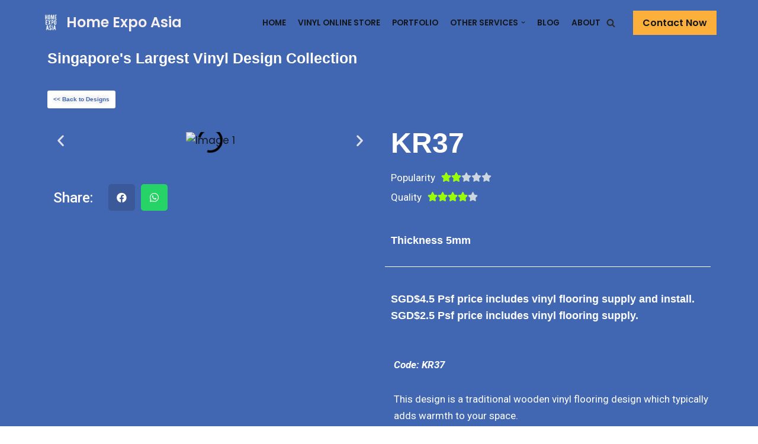

--- FILE ---
content_type: text/html; charset=UTF-8
request_url: https://homeexpo.asia/vinyl-online-store/kr37/
body_size: 30504
content:
<!DOCTYPE html>
<html lang="en">

<head>
<meta name="viewport" content="width=device-width, initial-scale=1.0">
<meta charset="UTF-8">
<meta name="viewport" content="width=device-width, initial-scale=1, minimum-scale=1">
<meta name='robots' content='index, follow, max-image-preview:large, max-snippet:-1, max-video-preview:-1' />
<meta name="description" content="Elevate your space with top-quality traditional wooden vinyl flooring. Explore stylish designs to enhance your interiors seamlessly." />
<meta property="og:locale" content="en_US" />
<meta property="og:type" content="article" />
<meta property="og:title" content="KR37 - Home Expo Asia" />
<meta property="og:description" content="Elevate your space with top-quality traditional wooden vinyl flooring. Explore stylish designs to enhance your interiors seamlessly." />
<meta property="og:url" content="https://homeexpo.asia/vinyl-online-store/kr37/" />
<meta property="og:site_name" content="Home Expo Asia" />
<meta property="article:modified_time" content="2024-01-16T02:19:35+00:00" />
<meta property="og:image" content="https://homeexpo.asia/wp-content/uploads/2023/05/Image-4-11-jpg.webp" />
<meta property="og:image:width" content="1361" />
<meta property="og:image:height" content="1361" />
<meta property="og:image:type" content="image/jpeg" />
<meta name="twitter:card" content="summary_large_image" />
<meta name="generator" content="WordPress 6.2.8" />
<meta name="facebook-domain-verification" content="4woespjd4in1pcf9ij8hgbaxc999f0" />
<meta name="generator" content="Performance Lab 2.2.0; modules: images/dominant-color-images, images/fetchpriority, images/webp-support, images/webp-uploads">
<meta name="generator" content="Elementor 3.12.1; features: e_dom_optimization, e_optimized_assets_loading, e_optimized_css_loading, a11y_improvements, additional_custom_breakpoints; settings: css_print_method-external, google_font-enabled, font_display-swap">
<meta name="msapplication-TileImage" content="https://homeexpo.asia/wp-content/uploads/2022/01/cropped-cropped-Logo-1-270x270.png" />



<script id="bv-lazyload-iframe" data-cfasync="false" bv-exclude="true">var __defProp=Object.defineProperty;var __name=(target,value)=>__defProp(target,"name",{value,configurable:!0});var bv_load_iframe_on_user_action=!0,bv_iframe_lazyload_events=["mousemove","click","keydown","wheel","touchmove","touchend"],bv_load_event_executed=!1,bv_user_action_performed=!1;window.addEventListener("load",()=>{bv_load_event_executed=!0,handle_lazyload_iframes()});for(const event of bv_iframe_lazyload_events)window.addEventListener(event,handle_lazyload_events,{once:!0});function handle_lazyload_events(){for(const event of bv_iframe_lazyload_events)window.removeEventListener(event,handle_lazyload_events);bv_user_action_performed=!0,handle_lazyload_iframes()}__name(handle_lazyload_events,"handle_lazyload_events");function set_iframe_element_src(iframe_element){let src_value=iframe_element.getAttribute("bv-data-src");src_value?(src_value.includes("autoplay=1")&&(src_value+="&mute=1"),iframe_element.setAttribute("src",src_value)):console.log("IFRAME_SRC_NOT_FOUND : "+entry)}__name(set_iframe_element_src,"set_iframe_element_src");function handle_lazyload_iframes(){if(!bv_load_iframe_on_user_action&&bv_load_event_executed||bv_load_iframe_on_user_action&&bv_user_action_performed&&bv_load_event_executed)if("IntersectionObserver"in window){let handleIframes2=function(entries){entries.map(entry2=>{entry2.isIntersecting&&(set_iframe_element_src(entry2.target),iframe_observer.unobserve(entry2.target))})};var handleIframes=handleIframes2;__name(handleIframes2,"handleIframes");const iframe_observer=new IntersectionObserver(handleIframes2);document.querySelectorAll(".bv-lazyload-iframe").forEach(iframe_element=>{iframe_observer.observe(iframe_element)})}else document.querySelectorAll(".bv-lazyload-iframe").forEach(iframe_element=>{set_iframe_element_src(iframe_element)})}__name(handle_lazyload_iframes,"handle_lazyload_iframes");
</script>

<script id="bv-lazyload-images" data-cfasync="false" bv-exclude="true">var __defProp=Object.defineProperty;var __name=(target,value)=>__defProp(target,"name",{value,configurable:!0});var bv_lazyload_event_listener="load",bv_lazyload_events=["mousemove","click","keydown","wheel","touchmove","touchend"],bv_use_srcset_attr=!1,bv_style_observer,img_observer,picture_lazy_observer;bv_lazyload_event_listener=="load"?window.addEventListener("load",event=>{handle_lazyload_images()}):bv_lazyload_event_listener=="readystatechange"&&document.addEventListener("readystatechange",event=>{document.readyState==="interactive"&&handle_lazyload_images()});function add_lazyload_image_event_listeners(handle_lazyload_images2){bv_lazyload_events.forEach(function(event){document.addEventListener(event,handle_lazyload_images2,!0)})}__name(add_lazyload_image_event_listeners,"add_lazyload_image_event_listeners");function remove_lazyload_image_event_listeners(){bv_lazyload_events.forEach(function(event){document.removeEventListener(event,handle_lazyload_images,!0)})}__name(remove_lazyload_image_event_listeners,"remove_lazyload_image_event_listeners");function bv_replace_lazyloaded_image_url(element2){let src_value=element2.getAttribute("bv-data-src"),srcset_value=element2.getAttribute("bv-data-srcset"),currentSrc=element2.getAttribute("src");currentSrc&&currentSrc.startsWith("data:image/svg+xml")&&(bv_use_srcset_attr&&srcset_value&&element2.setAttribute("srcset",srcset_value),src_value&&element2.setAttribute("src",src_value))}__name(bv_replace_lazyloaded_image_url,"bv_replace_lazyloaded_image_url");function bv_replace_inline_style_image_url(element2){let bv_style_attr=element2.getAttribute("bv-data-style");if(console.log(bv_style_attr),bv_style_attr){let currentStyles=element2.getAttribute("style")||"",newStyle=currentStyles+(currentStyles?";":"")+bv_style_attr;element2.setAttribute("style",newStyle)}else console.log("BV_STYLE_ATTRIBUTE_NOT_FOUND : "+entry)}__name(bv_replace_inline_style_image_url,"bv_replace_inline_style_image_url");function handleLazyloadImages(entries){entries.map(entry2=>{entry2.isIntersecting&&(bv_replace_lazyloaded_image_url(entry2.target),img_observer.unobserve(entry2.target))})}__name(handleLazyloadImages,"handleLazyloadImages");function handleOnscreenInlineStyleImages(entries){entries.map(entry2=>{entry2.isIntersecting&&(bv_replace_inline_style_image_url(entry2.target),bv_style_observer.unobserve(entry2.target))})}__name(handleOnscreenInlineStyleImages,"handleOnscreenInlineStyleImages");function handlePictureTags(entries){entries.map(entry2=>{entry2.isIntersecting&&(bv_replace_picture_tag_url(entry2.target),picture_lazy_observer.unobserve(entry2.target))})}__name(handlePictureTags,"handlePictureTags");function bv_replace_picture_tag_url(element2){const child_elements=element2.children;for(let i=0;i<child_elements.length;i++){let child_elem=child_elements[i],_srcset=child_elem.getAttribute("bv-data-srcset"),_src=child_elem.getAttribute("bv-data-src");_srcset&&child_elem.setAttribute("srcset",_srcset),_src&&child_elem.setAttribute("src",_src),bv_replace_picture_tag_url(child_elem)}}__name(bv_replace_picture_tag_url,"bv_replace_picture_tag_url"),"IntersectionObserver"in window&&(bv_style_observer=new IntersectionObserver(handleOnscreenInlineStyleImages),img_observer=new IntersectionObserver(handleLazyloadImages),picture_lazy_observer=new IntersectionObserver(handlePictureTags));function handle_lazyload_images(){"IntersectionObserver"in window?(document.querySelectorAll(".bv-lazyload-bg-style").forEach(target_element=>{bv_style_observer.observe(target_element)}),document.querySelectorAll(".bv-lazyload-tag-img").forEach(img_element=>{img_observer.observe(img_element)}),document.querySelectorAll(".bv-lazyload-picture").forEach(picture_element=>{picture_lazy_observer.observe(picture_element)})):(document.querySelectorAll(".bv-lazyload-bg-style").forEach(target_element=>{bv_replace_inline_style_image_url(target_element)}),document.querySelectorAll(".bv-lazyload-tag-img").forEach(target_element=>{bv_replace_lazyloaded_image_url(target_element)}),document.querySelectorAll(".bv-lazyload-picture").forEach(picture_element=>{bv_replace_picture_tag_url(element)}))}__name(handle_lazyload_images,"handle_lazyload_images");
</script>

<script id="bv-dl-scripts-list" data-cfasync="false" bv-exclude="true">
var scriptAttrs = [{"attrs":{"defer":true,"data-cfasync":false,"bv_inline_delayed":true,"type":"text\/javascript","async":false},"bv_unique_id":"4vxTwyvEiKlGZPZdfw8e","reference":0},{"attrs":{"type":"text\/javascript","defer":true,"data-cfasync":false,"bv_inline_delayed":true,"async":false},"bv_unique_id":"NGHhiXM75DvESjFzO6v6","reference":1},{"attrs":{"type":"text\/javascript","src":"https:\/\/homeexpo.asia\/wp-content\/uploads\/al_opt_content\/SCRIPT\/homeexpo.asia\/.\/wp-includes\/js\/jquery\/69455db8c6af5a99af31cab7\/69455db8c6af5a99af31cab7-d5e3ac37344874e411dee8a6b412dcb4_jquery.min.js?ver=3.6.4","id":"jquery-core-js","defer":true,"data-cfasync":false,"async":false,"bv_inline_delayed":false},"bv_unique_id":"JZDqw36YMO6bEtly4c1S","reference":2},{"attrs":{"type":"text\/javascript","src":"https:\/\/homeexpo.asia\/wp-content\/uploads\/al_opt_content\/SCRIPT\/homeexpo.asia\/.\/wp-includes\/js\/jquery\/69455db8c6af5a99af31cab7\/69455db8c6af5a99af31cab7-5cfa2b481de6e87c2190a0e3538515d8_jquery-migrate.min.js?ver=3.4.0","id":"jquery-migrate-js","defer":true,"data-cfasync":false,"async":false,"bv_inline_delayed":false},"bv_unique_id":"VrC0XY5y05xr3cMAmyyA","reference":3},{"attrs":{"defer":true,"data-cfasync":false,"bv_inline_delayed":true,"type":"text\/javascript","async":false},"bv_unique_id":"QtWiwOQzuwxihv8zbF0w","reference":4},{"attrs":{"src":"https:\/\/www.googletagmanager.com\/gtag\/js?id=UA-217350466-1","defer":true,"data-cfasync":false,"async":false,"bv_inline_delayed":false},"bv_unique_id":"7UrpjCgMUcOzDc8Na17z","reference":5},{"attrs":{"type":"text\/javascript","defer":true,"data-cfasync":false,"bv_inline_delayed":true,"async":false},"bv_unique_id":"FkD9QRPvl2Oag6PZTYjx","reference":6},{"attrs":{"id":"tawk-script","type":"text\/javascript","defer":true,"data-cfasync":false,"bv_inline_delayed":true,"async":false},"bv_unique_id":"Abg4QwrHvOSXhxDuz8je","reference":7},{"attrs":{"type":"text\/javascript","id":"neve-script-js-extra","defer":true,"data-cfasync":false,"bv_inline_delayed":true,"async":false},"bv_unique_id":"iNLdeRIS1QlcplwrFpFZ","reference":8},{"attrs":{"type":"text\/javascript","src":"https:\/\/homeexpo.asia\/wp-content\/uploads\/al_opt_content\/SCRIPT\/homeexpo.asia\/.\/wp-content\/themes\/neve\/assets\/js\/build\/modern\/69455db8c6af5a99af31cab7\/69455db8c6af5a99af31cab7-7a3165d03fbeed5881f24a71beb08a49_frontend.js?ver=3.1.3","id":"neve-script-js","defer":true,"data-cfasync":false,"async":false,"bv_inline_delayed":false},"bv_unique_id":"P8JA63kTef6P3kMScaKI","reference":9},{"attrs":{"type":"text\/javascript","src":"https:\/\/homeexpo.asia\/wp-content\/uploads\/al_opt_content\/SCRIPT\/homeexpo.asia\/.\/wp-includes\/js\/69455db8c6af5a99af31cab7\/69455db8c6af5a99af31cab7-492f2c1a7ea7eb83fe42e0ff7cb51aa2_comment-reply.min.js?ver=6.2.8","id":"comment-reply-js","defer":true,"data-cfasync":false,"async":false,"bv_inline_delayed":false},"bv_unique_id":"ZyaQZywNzSPAhBxbPVK9","reference":10},{"attrs":{"type":"text\/javascript","src":"https:\/\/homeexpo.asia\/wp-content\/uploads\/al_opt_content\/SCRIPT\/homeexpo.asia\/.\/wp-content\/plugins\/jet-engine\/assets\/lib\/jet-plugins\/69455db8c6af5a99af31cab7\/69455db8c6af5a99af31cab7-271ad1f3a3e724e9f2620c09d616cb71_jet-plugins.js?ver=1.1.0","id":"jet-plugins-js","defer":true,"data-cfasync":false,"async":false,"bv_inline_delayed":false},"bv_unique_id":"QBCEMMXgWryOzoW6ai4f","reference":11},{"attrs":{"type":"text\/javascript","src":"https:\/\/homeexpo.asia\/wp-content\/uploads\/al_opt_content\/SCRIPT\/homeexpo.asia\/.\/wp-content\/plugins\/jet-popup\/assets\/js\/lib\/anime-js\/69455db8c6af5a99af31cab7\/69455db8c6af5a99af31cab7-9b4bbe6deb700e1c3606eab732f5eea5_anime.min.js?ver=2.0.2","id":"jet-anime-js-js","defer":true,"data-cfasync":false,"async":false,"bv_inline_delayed":false},"bv_unique_id":"A9RMzS4FmnjhcLp7yA0s","reference":12},{"attrs":{"type":"text\/javascript","src":"https:\/\/homeexpo.asia\/wp-content\/uploads\/al_opt_content\/SCRIPT\/homeexpo.asia\/.\/wp-content\/plugins\/jet-popup\/assets\/js\/lib\/waypoints\/69455db8c6af5a99af31cab7\/69455db8c6af5a99af31cab7-7d05f92297dede9ecfe3706efb95677a_jquery.waypoints.min.js?ver=2.0.2","id":"jet-waypoints-js-js","defer":true,"data-cfasync":false,"async":false,"bv_inline_delayed":false},"bv_unique_id":"u22eSuWpuTLyd6A4QaoW","reference":13},{"attrs":{"type":"text\/javascript","id":"jet-popup-frontend-js-extra","defer":true,"data-cfasync":false,"bv_inline_delayed":true,"async":false},"bv_unique_id":"ePdjKbD67NQBknCRToM1","reference":14},{"attrs":{"type":"text\/javascript","src":"https:\/\/homeexpo.asia\/wp-content\/uploads\/al_opt_content\/SCRIPT\/homeexpo.asia\/.\/wp-content\/plugins\/jet-popup\/assets\/js\/69455db8c6af5a99af31cab7\/69455db8c6af5a99af31cab7-3733f9ac633b72209e2600ad8540b0e8_jet-popup-frontend.js?ver=2.0.0","id":"jet-popup-frontend-js","defer":true,"data-cfasync":false,"async":false,"bv_inline_delayed":false},"bv_unique_id":"7wfFcJjsmxZGVZJk9Nbk","reference":15},{"attrs":{"type":"text\/javascript","src":"https:\/\/homeexpo.asia\/wp-content\/plugins\/jet-engine\/assets\/lib\/slick\/slick.min.js?ver=1.8.1","id":"jquery-slick-js","defer":true,"data-cfasync":false,"async":false,"bv_inline_delayed":false},"bv_unique_id":"OWhmFDx2xh8m74I6SvbB","reference":16},{"attrs":{"type":"text\/javascript","id":"jet-engine-frontend-js-extra","defer":true,"data-cfasync":false,"bv_inline_delayed":true,"async":false},"bv_unique_id":"wA53yfBMybOXKmNWVHm2","reference":17},{"attrs":{"type":"text\/javascript","src":"https:\/\/homeexpo.asia\/wp-content\/uploads\/al_opt_content\/SCRIPT\/homeexpo.asia\/.\/wp-content\/plugins\/jet-engine\/assets\/js\/69455db8c6af5a99af31cab7\/69455db8c6af5a99af31cab7-f1e0d074e4110e7dcb0a111cee2f1fd8_frontend.js?ver=3.1.2","id":"jet-engine-frontend-js","defer":true,"data-cfasync":false,"async":false,"bv_inline_delayed":false},"bv_unique_id":"jswzY8wFyJao3pzXF82d","reference":18},{"attrs":{"type":"text\/javascript","src":"https:\/\/homeexpo.asia\/wp-content\/uploads\/al_opt_content\/SCRIPT\/homeexpo.asia\/.\/wp-content\/plugins\/elementor-pro\/assets\/js\/69455db8c6af5a99af31cab7\/69455db8c6af5a99af31cab7-d34a31c190be8bdf335fa0c44ef52699_webpack-pro.runtime.min.js?ver=3.7.7","id":"elementor-pro-webpack-runtime-js","defer":true,"data-cfasync":false,"async":false,"bv_inline_delayed":false},"bv_unique_id":"PLeI3LDL8HmYbQ6gdUxK","reference":19},{"attrs":{"type":"text\/javascript","src":"https:\/\/homeexpo.asia\/wp-content\/uploads\/al_opt_content\/SCRIPT\/homeexpo.asia\/.\/wp-content\/plugins\/elementor\/assets\/js\/69455db8c6af5a99af31cab7\/69455db8c6af5a99af31cab7-db103076d21bcf04b0603f4817177c0f_webpack.runtime.min.js?ver=3.12.1","id":"elementor-webpack-runtime-js","defer":true,"data-cfasync":false,"async":false,"bv_inline_delayed":false},"bv_unique_id":"4yPIdJy7ZYY5sWFGPeUo","reference":20},{"attrs":{"type":"text\/javascript","src":"https:\/\/homeexpo.asia\/wp-content\/uploads\/al_opt_content\/SCRIPT\/homeexpo.asia\/.\/wp-content\/plugins\/elementor\/assets\/js\/69455db8c6af5a99af31cab7\/69455db8c6af5a99af31cab7-cce453813fdeb9158bb942a3309f76e2_frontend-modules.min.js?ver=3.12.1","id":"elementor-frontend-modules-js","defer":true,"data-cfasync":false,"async":false,"bv_inline_delayed":false},"bv_unique_id":"7kzKU9GPqieoSVqmwiAQ","reference":21},{"attrs":{"type":"text\/javascript","src":"https:\/\/homeexpo.asia\/wp-content\/uploads\/al_opt_content\/SCRIPT\/homeexpo.asia\/.\/wp-includes\/js\/dist\/vendor\/69455db8c6af5a99af31cab7\/69455db8c6af5a99af31cab7-dda652db133fddb9b80a05c6d1b5c540_wp-polyfill-inert.min.js?ver=3.1.2","id":"wp-polyfill-inert-js","defer":true,"data-cfasync":false,"async":false,"bv_inline_delayed":false},"bv_unique_id":"gKxQxOXlK31eL9gbgrlF","reference":22},{"attrs":{"type":"text\/javascript","src":"https:\/\/homeexpo.asia\/wp-content\/uploads\/al_opt_content\/SCRIPT\/homeexpo.asia\/.\/wp-includes\/js\/dist\/vendor\/69455db8c6af5a99af31cab7\/69455db8c6af5a99af31cab7-9a4f28a615173df36cb84be2b345816e_regenerator-runtime.min.js?ver=0.13.11","id":"regenerator-runtime-js","defer":true,"data-cfasync":false,"async":false,"bv_inline_delayed":false},"bv_unique_id":"r5z8Bt35EOa4agsJhFET","reference":23},{"attrs":{"type":"text\/javascript","src":"https:\/\/homeexpo.asia\/wp-content\/uploads\/al_opt_content\/SCRIPT\/homeexpo.asia\/.\/wp-includes\/js\/dist\/vendor\/69455db8c6af5a99af31cab7\/69455db8c6af5a99af31cab7-e495a4709e3eae31c67f8263f25d2d39_wp-polyfill.min.js?ver=3.15.0","id":"wp-polyfill-js","defer":true,"data-cfasync":false,"async":false,"bv_inline_delayed":false},"bv_unique_id":"eZqbXKUE2KBTCn8YGiMf","reference":24},{"attrs":{"type":"text\/javascript","src":"https:\/\/homeexpo.asia\/wp-content\/uploads\/al_opt_content\/SCRIPT\/homeexpo.asia\/.\/wp-includes\/js\/dist\/69455db8c6af5a99af31cab7\/69455db8c6af5a99af31cab7-b33ab4d5dcf02436276a717e9d1b7c18_hooks.min.js?ver=4169d3cf8e8d95a3d6d5","id":"wp-hooks-js","defer":true,"data-cfasync":false,"async":false,"bv_inline_delayed":false},"bv_unique_id":"PZ2athS3ytpSp3FPaJQt","reference":25},{"attrs":{"type":"text\/javascript","src":"https:\/\/homeexpo.asia\/wp-content\/uploads\/al_opt_content\/SCRIPT\/homeexpo.asia\/.\/wp-includes\/js\/dist\/69455db8c6af5a99af31cab7\/69455db8c6af5a99af31cab7-8cd696505481e74ffee89b4995f37379_i18n.min.js?ver=9e794f35a71bb98672ae","id":"wp-i18n-js","defer":true,"data-cfasync":false,"async":false,"bv_inline_delayed":false},"bv_unique_id":"WrSZdAIsyVoVfKG1OtE9","reference":26},{"attrs":{"type":"text\/javascript","id":"wp-i18n-js-after","defer":true,"data-cfasync":false,"bv_inline_delayed":true,"async":false},"bv_unique_id":"uDyKXMOumwolxZHsLoe8","reference":27},{"attrs":{"type":"text\/javascript","id":"elementor-pro-frontend-js-before","defer":true,"data-cfasync":false,"bv_inline_delayed":true,"async":false},"bv_unique_id":"LXiyZWGmW2hAlx9P8ilh","reference":28},{"attrs":{"type":"text\/javascript","src":"https:\/\/homeexpo.asia\/wp-content\/uploads\/al_opt_content\/SCRIPT\/homeexpo.asia\/.\/wp-content\/plugins\/elementor-pro\/assets\/js\/69455db8c6af5a99af31cab7\/69455db8c6af5a99af31cab7-d3292c1b42af288c371c5411c4253f18_frontend.min.js?ver=3.7.7","id":"elementor-pro-frontend-js","defer":true,"data-cfasync":false,"async":false,"bv_inline_delayed":false},"bv_unique_id":"XMzjnjsOYzOiB0To5MIw","reference":29},{"attrs":{"type":"text\/javascript","src":"https:\/\/homeexpo.asia\/wp-content\/uploads\/al_opt_content\/SCRIPT\/homeexpo.asia\/.\/wp-content\/plugins\/elementor\/assets\/lib\/waypoints\/69455db8c6af5a99af31cab7\/69455db8c6af5a99af31cab7-3819c3569da71daec283a75483735f7e_waypoints.min.js?ver=4.0.2","id":"elementor-waypoints-js","defer":true,"data-cfasync":false,"async":false,"bv_inline_delayed":false},"bv_unique_id":"gqfl8yBkvt9Mxu9Y48on","reference":30},{"attrs":{"type":"text\/javascript","src":"https:\/\/homeexpo.asia\/wp-content\/uploads\/al_opt_content\/SCRIPT\/homeexpo.asia\/.\/wp-includes\/js\/jquery\/ui\/69455db8c6af5a99af31cab7\/69455db8c6af5a99af31cab7-c4e68a0f3463c0bd3c39eab38815e881_core.min.js?ver=1.13.2","id":"jquery-ui-core-js","defer":true,"data-cfasync":false,"async":false,"bv_inline_delayed":false},"bv_unique_id":"IcpNCHMlBVDopkixlr0s","reference":31},{"attrs":{"type":"text\/javascript","id":"elementor-frontend-js-before","defer":true,"data-cfasync":false,"bv_inline_delayed":true,"async":false},"bv_unique_id":"5WHijy70wmrZZLZLOLQD","reference":32},{"attrs":{"type":"text\/javascript","src":"https:\/\/homeexpo.asia\/wp-content\/uploads\/al_opt_content\/SCRIPT\/homeexpo.asia\/.\/wp-content\/plugins\/elementor\/assets\/js\/69455db8c6af5a99af31cab7\/69455db8c6af5a99af31cab7-c6dd0d43724e014a0a5fb97bddcf3238_frontend.min.js?ver=3.12.1","id":"elementor-frontend-js","defer":true,"data-cfasync":false,"async":false,"bv_inline_delayed":false},"bv_unique_id":"lvEytARAC5fAAQspBIUP","reference":33},{"attrs":{"type":"text\/javascript","src":"https:\/\/homeexpo.asia\/wp-content\/uploads\/al_opt_content\/SCRIPT\/homeexpo.asia\/.\/wp-content\/plugins\/elementor-pro\/assets\/js\/69455db8c6af5a99af31cab7\/69455db8c6af5a99af31cab7-86de1334f0884cab20195dba73f64196_elements-handlers.min.js?ver=3.7.7","id":"pro-elements-handlers-js","defer":true,"data-cfasync":false,"async":false,"bv_inline_delayed":false},"bv_unique_id":"rNcZBwoHTIjCuDvWzPhP","reference":34},{"attrs":{"type":"text\/javascript","src":"https:\/\/homeexpo.asia\/wp-content\/uploads\/al_opt_content\/SCRIPT\/homeexpo.asia\/.\/wp-content\/plugins\/jet-popup\/includes\/elementor\/assets\/js\/69455db8c6af5a99af31cab7\/69455db8c6af5a99af31cab7-30adb89fa4dd1410af9c79586c678349_jet-popup-elementor-frontend.js?ver=2.0.0","id":"jet-popup-elementor-frontend-js","defer":true,"data-cfasync":false,"async":false,"bv_inline_delayed":false},"bv_unique_id":"EhjwMwwFTyZJcU2rug2W","reference":35},{"attrs":{"src":"data:text\/javascript;base64, [base64]","id":"bv-trigger-listener","type":"text\/javascript","defer":true,"async":false},"bv_unique_id":"d6fe9c24159ed4a27d224d91c70f8fdc","reference":100000000}];
</script>
<script id="bv-web-worker" type="javascript/worker" data-cfasync="false" bv-exclude="true">var __defProp=Object.defineProperty;var __name=(target,value)=>__defProp(target,"name",{value,configurable:!0});self.onmessage=function(e){var counter=e.data.fetch_urls.length;e.data.fetch_urls.forEach(function(fetch_url){loadUrl(fetch_url,function(){console.log("DONE: "+fetch_url),counter=counter-1,counter===0&&self.postMessage({status:"SUCCESS"})})})};async function loadUrl(fetch_url,callback){try{var request=new Request(fetch_url,{mode:"no-cors",redirect:"follow"});await fetch(request),callback()}catch(fetchError){console.log("Fetch Error loading URL:",fetchError);try{var xhr=new XMLHttpRequest;xhr.onerror=callback,xhr.onload=callback,xhr.responseType="blob",xhr.open("GET",fetch_url,!0),xhr.send()}catch(xhrError){console.log("XHR Error loading URL:",xhrError),callback()}}}__name(loadUrl,"loadUrl");
</script>
<script id="bv-web-worker-handler" data-cfasync="false" bv-exclude="true">var __defProp=Object.defineProperty;var __name=(target,value)=>__defProp(target,"name",{value,configurable:!0});if(typeof scriptAttrs<"u"&&Array.isArray(scriptAttrs)&&scriptAttrs.length>0){const lastElement=scriptAttrs[scriptAttrs.length-1];if(lastElement.attrs&&lastElement.attrs.id==="bv-trigger-listener"){var bv_custom_ready_state_value="loading";Object.defineProperty(document,"readyState",{get:__name(function(){return bv_custom_ready_state_value},"get"),set:__name(function(){},"set")})}}if(typeof scriptAttrs>"u"||!Array.isArray(scriptAttrs))var scriptAttrs=[];if(typeof linkStyleAttrs>"u"||!Array.isArray(linkStyleAttrs))var linkStyleAttrs=[];function isMobileDevice(){return window.innerWidth<=500}__name(isMobileDevice,"isMobileDevice");var js_dom_loaded=!1;document.addEventListener("DOMContentLoaded",()=>{js_dom_loaded=!0});const EVENTS=["mousemove","click","keydown","wheel","touchmove","touchend"];var scriptUrls=[],styleUrls=[],bvEventCalled=!1,workerFinished=!1,functionExec=!1,scriptsInjected=!1,stylesInjected=!1,bv_load_event_fired=!1,autoInjectTimerStarted=!1;const BV_AUTO_INJECT_ENABLED=!0,BV_DESKTOP_AUTO_INJECT_DELAY=1e3,BV_MOBILE_AUTO_INJECT_DELAY=4e3,BV_WORKER_TIMEOUT_DURATION=3e3;scriptAttrs.forEach((scriptAttr,index)=>{scriptAttr.attrs.src&&!scriptAttr.attrs.src.includes("data:text/javascript")&&(scriptUrls[index]=scriptAttr.attrs.src)}),linkStyleAttrs.forEach((linkAttr,index)=>{styleUrls[index]=linkAttr.attrs.href});var fetchUrls=scriptUrls.concat(styleUrls);function addEventListeners(bvEventHandler2){EVENTS.forEach(function(event){document.addEventListener(event,bvEventFired,!0),document.addEventListener(event,bvEventHandler2,!0)})}__name(addEventListeners,"addEventListeners");function removeEventListeners(){EVENTS.forEach(function(event){document.removeEventListener(event,bvEventHandler,!0)})}__name(removeEventListeners,"removeEventListeners");function bvEventFired(){bvEventCalled||(bvEventCalled=!0,workerFinished=!0)}__name(bvEventFired,"bvEventFired");function bvGetElement(attributes,element){Object.keys(attributes).forEach(function(attr){attr==="async"?element.async=attributes[attr]:attr==="innerHTML"?element.innerHTML=atob(attributes[attr]):element.setAttribute(attr,attributes[attr])})}__name(bvGetElement,"bvGetElement");function bvAddElement(attr,element){var attributes=attr.attrs;if(attributes.bv_inline_delayed){let bvScriptId=attr.bv_unique_id,bvScriptElement=document.querySelector("[bv_unique_id='"+bvScriptId+"']");bvScriptElement?(!attributes.innerHTML&&!attributes.src&&bvScriptElement.textContent.trim()!==""&&(attributes.src="data:text/javascript;base64, "+btoa(unescape(encodeURIComponent(bvScriptElement.textContent)))),bvGetElement(attributes,element),bvScriptElement.after(element)):console.log(`Script not found for ${bvScriptId}`)}else{bvGetElement(attributes,element);var templateId=attr.bv_unique_id,targetElement=document.querySelector("[id='"+templateId+"']");targetElement&&targetElement.after(element)}}__name(bvAddElement,"bvAddElement");function injectStyles(){if(stylesInjected){console.log("Styles already injected, skipping");return}stylesInjected=!0,document.querySelectorAll('style[type="bv_inline_delayed_css"], template[id]').forEach(element=>{if(element.tagName.toLowerCase()==="style"){var new_style=document.createElement("style");new_style.type="text/css",new_style.textContent=element.textContent,element.after(new_style),new_style.parentNode?element.remove():console.log("PARENT NODE NOT FOUND")}else if(element.tagName.toLowerCase()==="template"){var templateId=element.id,linkStyleAttr=linkStyleAttrs.find(attr=>attr.bv_unique_id===templateId);if(linkStyleAttr){var link=document.createElement("link");bvAddElement(linkStyleAttr,link),element.parentNode&&element.parentNode.replaceChild(link,element),console.log("EXTERNAL STYLE ADDED")}else console.log(`No linkStyleAttr found for template ID ${templateId}`)}}),linkStyleAttrs.forEach((linkStyleAttr,index)=>{console.log("STYLE ADDED");var element=document.createElement("link");bvAddElement(linkStyleAttr,element)})}__name(injectStyles,"injectStyles");function injectScripts(){if(scriptsInjected){console.log("Scripts already injected, skipping");return}scriptsInjected=!0;let last_script_element;scriptAttrs.forEach((scriptAttr,index)=>{if(bv_custom_ready_state_value==="loading"&&scriptAttr.attrs&&scriptAttr.attrs.is_first_defer_element===!0)if(last_script_element){const readyStateScript=document.createElement("script");readyStateScript.src="data:text/javascript;base64, "+btoa(unescape(encodeURIComponent("bv_custom_ready_state_value = 'interactive';"))),readyStateScript.async=!1,last_script_element.after(readyStateScript)}else bv_custom_ready_state_value="interactive",console.log('Ready state manually set to "interactive"');console.log("JS ADDED");var element=document.createElement("script");last_script_element=element,bvAddElement(scriptAttr,element)})}__name(injectScripts,"injectScripts");function bvEventHandler(){console.log("EVENT FIRED"),js_dom_loaded&&bvEventCalled&&workerFinished&&!functionExec&&(functionExec=!0,injectStyles(),injectScripts(),removeEventListeners())}__name(bvEventHandler,"bvEventHandler");function autoInjectScriptsAfterLoad(){js_dom_loaded&&workerFinished&&!scriptsInjected&&!stylesInjected&&(console.log("Auto-injecting styles and scripts after timer"),injectStyles(),injectScripts())}__name(autoInjectScriptsAfterLoad,"autoInjectScriptsAfterLoad");function startAutoInjectTimer(){if(BV_AUTO_INJECT_ENABLED&&!autoInjectTimerStarted&&bv_load_event_fired&&!bvEventCalled){autoInjectTimerStarted=!0;var delay=isMobileDevice()?BV_MOBILE_AUTO_INJECT_DELAY:BV_DESKTOP_AUTO_INJECT_DELAY;console.log("Starting auto-inject timer with delay: "+delay+"ms"),setTimeout(function(){autoInjectScriptsAfterLoad()},delay)}}__name(startAutoInjectTimer,"startAutoInjectTimer"),addEventListeners(bvEventHandler);var requestObject=window.URL||window.webkitURL,bvWorker=new Worker(requestObject.createObjectURL(new Blob([document.getElementById("bv-web-worker").textContent],{type:"text/javascript"})));bvWorker.onmessage=function(e){e.data.status==="SUCCESS"&&(console.log("WORKER_FINISHED"),workerFinished=!0,bvEventHandler(),startAutoInjectTimer())},addEventListener("load",()=>{bvEventHandler(),bv_call_fetch_urls(),bv_load_event_fired=!0});function bv_call_fetch_urls(){!bv_load_event_fired&&!workerFinished&&(bvWorker.postMessage({fetch_urls:fetchUrls}),bv_initiate_worker_timer())}__name(bv_call_fetch_urls,"bv_call_fetch_urls"),setTimeout(function(){bv_call_fetch_urls()},5e3);function bv_initiate_worker_timer(){setTimeout(function(){workerFinished||(console.log("WORKER_TIMEDOUT"),workerFinished=!0,bvWorker.terminate()),bvEventHandler(),startAutoInjectTimer()},BV_WORKER_TIMEOUT_DURATION)}__name(bv_initiate_worker_timer,"bv_initiate_worker_timer");
</script>

	
<script type="bv_inline_delayed_js" bv_unique_id="4vxTwyvEiKlGZPZdfw8e" defer="1" data-cfasync="" bv_inline_delayed="1" async="">(function(w,d,s,l,i){w[l]=w[l]||[];w[l].push({'gtm.start':
new Date().getTime(),event:'gtm.js'});var f=d.getElementsByTagName(s)[0],
j=d.createElement(s),dl=l!='dataLayer'?'&l='+l:'';j.async=true;j.src=
'https://www.googletagmanager.com/gtm.js?id='+i+dl;f.parentNode.insertBefore(j,f);
})(window,document,'script','dataLayer','GTM-MCGHPGF');</script>

	
	
	
	
	<link rel="profile" href="http://gmpg.org/xfn/11">
		

	
	<title>KR37 - Home Expo Asia</title>
	
	<link rel="canonical" href="https://homeexpo.asia/vinyl-online-store/kr37/" />
	
	
	
	
	
	
	
	
	
	
	
	
	<script type="application/ld+json" class="yoast-schema-graph">{"@context":"https://schema.org","@graph":[{"@type":"WebPage","@id":"https://homeexpo.asia/vinyl-online-store/kr37/","url":"https://homeexpo.asia/vinyl-online-store/kr37/","name":"KR37 - Home Expo Asia","isPartOf":{"@id":"https://homeexpo.asia/#website"},"primaryImageOfPage":{"@id":"https://homeexpo.asia/vinyl-online-store/kr37/#primaryimage"},"image":{"@id":"https://homeexpo.asia/vinyl-online-store/kr37/#primaryimage"},"thumbnailUrl":"https://homeexpo.asia/wp-content/uploads/2023/05/Image-4-11-jpg.webp","datePublished":"2023-05-03T07:02:52+00:00","dateModified":"2024-01-16T02:19:35+00:00","description":"Elevate your space with top-quality traditional wooden vinyl flooring. Explore stylish designs to enhance your interiors seamlessly.","breadcrumb":{"@id":"https://homeexpo.asia/vinyl-online-store/kr37/#breadcrumb"},"inLanguage":"en","potentialAction":[{"@type":"ReadAction","target":["https://homeexpo.asia/vinyl-online-store/kr37/"]}]},{"@type":"ImageObject","inLanguage":"en","@id":"https://homeexpo.asia/vinyl-online-store/kr37/#primaryimage","url":"https://homeexpo.asia/wp-content/uploads/2023/05/Image-4-11-jpg.webp","contentUrl":"https://homeexpo.asia/wp-content/uploads/2023/05/Image-4-11-jpg.webp","width":1361,"height":1361},{"@type":"BreadcrumbList","@id":"https://homeexpo.asia/vinyl-online-store/kr37/#breadcrumb","itemListElement":[{"@type":"ListItem","position":1,"name":"Home","item":"https://homeexpo.asia/"},{"@type":"ListItem","position":2,"name":"Aggregator Page","item":"https://homeexpo.asia/vinyl-online-store/"},{"@type":"ListItem","position":3,"name":"KR37"}]},{"@type":"WebSite","@id":"https://homeexpo.asia/#website","url":"https://homeexpo.asia/","name":"Home Expo Asia","description":"Best Home Services Singapore","publisher":{"@id":"https://homeexpo.asia/#organization"},"potentialAction":[{"@type":"SearchAction","target":{"@type":"EntryPoint","urlTemplate":"https://homeexpo.asia/?s={search_term_string}"},"query-input":"required name=search_term_string"}],"inLanguage":"en"},{"@type":"Organization","@id":"https://homeexpo.asia/#organization","name":"Home Expo Asia","url":"https://homeexpo.asia/","logo":{"@type":"ImageObject","inLanguage":"en","@id":"https://homeexpo.asia/#/schema/logo/image/","url":"https://homeexpo.asia/wp-content/uploads/2022/01/cropped-Logo-1.png","contentUrl":"https://homeexpo.asia/wp-content/uploads/2022/01/cropped-Logo-1.png","width":1200,"height":1200,"caption":"Home Expo Asia"},"image":{"@id":"https://homeexpo.asia/#/schema/logo/image/"}}]}</script>
	


<link rel='dns-prefetch' href='//fonts.googleapis.com' />
<link rel="alternate" type="application/rss+xml" title="Home Expo Asia &raquo; Feed" href="https://homeexpo.asia/feed/" />
<link rel="alternate" type="application/rss+xml" title="Home Expo Asia &raquo; Comments Feed" href="https://homeexpo.asia/comments/feed/" />
<script type="bv_inline_delayed_js" bv_unique_id="NGHhiXM75DvESjFzO6v6" defer="1" data-cfasync="" bv_inline_delayed="1" async="">window._wpemojiSettings = {"baseUrl":"https:\/\/s.w.org\/images\/core\/emoji\/14.0.0\/72x72\/","ext":".png","svgUrl":"https:\/\/s.w.org\/images\/core\/emoji\/14.0.0\/svg\/","svgExt":".svg","source":{"concatemoji":"https:\/\/homeexpo.asia\/wp-includes\/js\/wp-emoji-release.min.js?ver=6.2.8"}};
/*! This file is auto-generated */
!function(e,a,t){var n,r,o,i=a.createElement("canvas"),p=i.getContext&&i.getContext("2d");function s(e,t){p.clearRect(0,0,i.width,i.height),p.fillText(e,0,0);e=i.toDataURL();return p.clearRect(0,0,i.width,i.height),p.fillText(t,0,0),e===i.toDataURL()}function c(e){var t=a.createElement("script");t.src=e,t.defer=t.type="text/javascript",a.getElementsByTagName("head")[0].appendChild(t)}for(o=Array("flag","emoji"),t.supports={everything:!0,everythingExceptFlag:!0},r=0;r<o.length;r++)t.supports[o[r]]=function(e){if(p&&p.fillText)switch(p.textBaseline="top",p.font="600 32px Arial",e){case"flag":return s("\ud83c\udff3\ufe0f\u200d\u26a7\ufe0f","\ud83c\udff3\ufe0f\u200b\u26a7\ufe0f")?!1:!s("\ud83c\uddfa\ud83c\uddf3","\ud83c\uddfa\u200b\ud83c\uddf3")&&!s("\ud83c\udff4\udb40\udc67\udb40\udc62\udb40\udc65\udb40\udc6e\udb40\udc67\udb40\udc7f","\ud83c\udff4\u200b\udb40\udc67\u200b\udb40\udc62\u200b\udb40\udc65\u200b\udb40\udc6e\u200b\udb40\udc67\u200b\udb40\udc7f");case"emoji":return!s("\ud83e\udef1\ud83c\udffb\u200d\ud83e\udef2\ud83c\udfff","\ud83e\udef1\ud83c\udffb\u200b\ud83e\udef2\ud83c\udfff")}return!1}(o[r]),t.supports.everything=t.supports.everything&&t.supports[o[r]],"flag"!==o[r]&&(t.supports.everythingExceptFlag=t.supports.everythingExceptFlag&&t.supports[o[r]]);t.supports.everythingExceptFlag=t.supports.everythingExceptFlag&&!t.supports.flag,t.DOMReady=!1,t.readyCallback=function(){t.DOMReady=!0},t.supports.everything||(n=function(){t.readyCallback()},a.addEventListener?(a.addEventListener("DOMContentLoaded",n,!1),e.addEventListener("load",n,!1)):(e.attachEvent("onload",n),a.attachEvent("onreadystatechange",function(){"complete"===a.readyState&&t.readyCallback()})),(e=t.source||{}).concatemoji?c(e.concatemoji):e.wpemoji&&e.twemoji&&(c(e.twemoji),c(e.wpemoji)))}(window,document,window._wpemojiSettings);</script>
<style type="text/css">
img.wp-smiley,
img.emoji {
	display: inline !important;
	border: none !important;
	box-shadow: none !important;
	height: 1em !important;
	width: 1em !important;
	margin: 0 0.07em !important;
	vertical-align: -0.1em !important;
	background: none !important;
	padding: 0 !important;
}
</style>
	<link rel='stylesheet' id='wp-block-library-css' href='https://homeexpo.asia/wp-includes/css/dist/block-library/style.min.css?ver=6.2.8' type='text/css' media='all' />
<link rel='stylesheet' id='jet-engine-frontend-css' href='https://homeexpo.asia/wp-content/plugins/jet-engine/assets/css/frontend.css?ver=3.1.2' type='text/css' media='all' />
<link rel='stylesheet' id='classic-theme-styles-css' href='https://homeexpo.asia/wp-includes/css/classic-themes.min.css?ver=6.2.8' type='text/css' media='all' />
<style id='global-styles-inline-css' type='text/css'>
body{--wp--preset--color--black: #000000;--wp--preset--color--cyan-bluish-gray: #abb8c3;--wp--preset--color--white: #ffffff;--wp--preset--color--pale-pink: #f78da7;--wp--preset--color--vivid-red: #cf2e2e;--wp--preset--color--luminous-vivid-orange: #ff6900;--wp--preset--color--luminous-vivid-amber: #fcb900;--wp--preset--color--light-green-cyan: #7bdcb5;--wp--preset--color--vivid-green-cyan: #00d084;--wp--preset--color--pale-cyan-blue: #8ed1fc;--wp--preset--color--vivid-cyan-blue: #0693e3;--wp--preset--color--vivid-purple: #9b51e0;--wp--preset--color--neve-link-color: var(--nv-primary-accent);--wp--preset--color--neve-link-hover-color: var(--nv-secondary-accent);--wp--preset--color--nv-site-bg: var(--nv-site-bg);--wp--preset--color--nv-light-bg: var(--nv-light-bg);--wp--preset--color--nv-dark-bg: var(--nv-dark-bg);--wp--preset--color--neve-text-color: var(--nv-text-color);--wp--preset--color--nv-text-dark-bg: var(--nv-text-dark-bg);--wp--preset--color--nv-c-1: var(--nv-c-1);--wp--preset--color--nv-c-2: var(--nv-c-2);--wp--preset--gradient--vivid-cyan-blue-to-vivid-purple: linear-gradient(135deg,rgba(6,147,227,1) 0%,rgb(155,81,224) 100%);--wp--preset--gradient--light-green-cyan-to-vivid-green-cyan: linear-gradient(135deg,rgb(122,220,180) 0%,rgb(0,208,130) 100%);--wp--preset--gradient--luminous-vivid-amber-to-luminous-vivid-orange: linear-gradient(135deg,rgba(252,185,0,1) 0%,rgba(255,105,0,1) 100%);--wp--preset--gradient--luminous-vivid-orange-to-vivid-red: linear-gradient(135deg,rgba(255,105,0,1) 0%,rgb(207,46,46) 100%);--wp--preset--gradient--very-light-gray-to-cyan-bluish-gray: linear-gradient(135deg,rgb(238,238,238) 0%,rgb(169,184,195) 100%);--wp--preset--gradient--cool-to-warm-spectrum: linear-gradient(135deg,rgb(74,234,220) 0%,rgb(151,120,209) 20%,rgb(207,42,186) 40%,rgb(238,44,130) 60%,rgb(251,105,98) 80%,rgb(254,248,76) 100%);--wp--preset--gradient--blush-light-purple: linear-gradient(135deg,rgb(255,206,236) 0%,rgb(152,150,240) 100%);--wp--preset--gradient--blush-bordeaux: linear-gradient(135deg,rgb(254,205,165) 0%,rgb(254,45,45) 50%,rgb(107,0,62) 100%);--wp--preset--gradient--luminous-dusk: linear-gradient(135deg,rgb(255,203,112) 0%,rgb(199,81,192) 50%,rgb(65,88,208) 100%);--wp--preset--gradient--pale-ocean: linear-gradient(135deg,rgb(255,245,203) 0%,rgb(182,227,212) 50%,rgb(51,167,181) 100%);--wp--preset--gradient--electric-grass: linear-gradient(135deg,rgb(202,248,128) 0%,rgb(113,206,126) 100%);--wp--preset--gradient--midnight: linear-gradient(135deg,rgb(2,3,129) 0%,rgb(40,116,252) 100%);--wp--preset--duotone--dark-grayscale: url('#wp-duotone-dark-grayscale');--wp--preset--duotone--grayscale: url('#wp-duotone-grayscale');--wp--preset--duotone--purple-yellow: url('#wp-duotone-purple-yellow');--wp--preset--duotone--blue-red: url('#wp-duotone-blue-red');--wp--preset--duotone--midnight: url('#wp-duotone-midnight');--wp--preset--duotone--magenta-yellow: url('#wp-duotone-magenta-yellow');--wp--preset--duotone--purple-green: url('#wp-duotone-purple-green');--wp--preset--duotone--blue-orange: url('#wp-duotone-blue-orange');--wp--preset--font-size--small: 13px;--wp--preset--font-size--medium: 20px;--wp--preset--font-size--large: 36px;--wp--preset--font-size--x-large: 42px;--wp--preset--spacing--20: 0.44rem;--wp--preset--spacing--30: 0.67rem;--wp--preset--spacing--40: 1rem;--wp--preset--spacing--50: 1.5rem;--wp--preset--spacing--60: 2.25rem;--wp--preset--spacing--70: 3.38rem;--wp--preset--spacing--80: 5.06rem;--wp--preset--shadow--natural: 6px 6px 9px rgba(0, 0, 0, 0.2);--wp--preset--shadow--deep: 12px 12px 50px rgba(0, 0, 0, 0.4);--wp--preset--shadow--sharp: 6px 6px 0px rgba(0, 0, 0, 0.2);--wp--preset--shadow--outlined: 6px 6px 0px -3px rgba(255, 255, 255, 1), 6px 6px rgba(0, 0, 0, 1);--wp--preset--shadow--crisp: 6px 6px 0px rgba(0, 0, 0, 1);}:where(.is-layout-flex){gap: 0.5em;}body .is-layout-flow > .alignleft{float: left;margin-inline-start: 0;margin-inline-end: 2em;}body .is-layout-flow > .alignright{float: right;margin-inline-start: 2em;margin-inline-end: 0;}body .is-layout-flow > .aligncenter{margin-left: auto !important;margin-right: auto !important;}body .is-layout-constrained > .alignleft{float: left;margin-inline-start: 0;margin-inline-end: 2em;}body .is-layout-constrained > .alignright{float: right;margin-inline-start: 2em;margin-inline-end: 0;}body .is-layout-constrained > .aligncenter{margin-left: auto !important;margin-right: auto !important;}body .is-layout-constrained > :where(:not(.alignleft):not(.alignright):not(.alignfull)){max-width: var(--wp--style--global--content-size);margin-left: auto !important;margin-right: auto !important;}body .is-layout-constrained > .alignwide{max-width: var(--wp--style--global--wide-size);}body .is-layout-flex{display: flex;}body .is-layout-flex{flex-wrap: wrap;align-items: center;}body .is-layout-flex > *{margin: 0;}:where(.wp-block-columns.is-layout-flex){gap: 2em;}.has-black-color{color: var(--wp--preset--color--black) !important;}.has-cyan-bluish-gray-color{color: var(--wp--preset--color--cyan-bluish-gray) !important;}.has-white-color{color: var(--wp--preset--color--white) !important;}.has-pale-pink-color{color: var(--wp--preset--color--pale-pink) !important;}.has-vivid-red-color{color: var(--wp--preset--color--vivid-red) !important;}.has-luminous-vivid-orange-color{color: var(--wp--preset--color--luminous-vivid-orange) !important;}.has-luminous-vivid-amber-color{color: var(--wp--preset--color--luminous-vivid-amber) !important;}.has-light-green-cyan-color{color: var(--wp--preset--color--light-green-cyan) !important;}.has-vivid-green-cyan-color{color: var(--wp--preset--color--vivid-green-cyan) !important;}.has-pale-cyan-blue-color{color: var(--wp--preset--color--pale-cyan-blue) !important;}.has-vivid-cyan-blue-color{color: var(--wp--preset--color--vivid-cyan-blue) !important;}.has-vivid-purple-color{color: var(--wp--preset--color--vivid-purple) !important;}.has-black-background-color{background-color: var(--wp--preset--color--black) !important;}.has-cyan-bluish-gray-background-color{background-color: var(--wp--preset--color--cyan-bluish-gray) !important;}.has-white-background-color{background-color: var(--wp--preset--color--white) !important;}.has-pale-pink-background-color{background-color: var(--wp--preset--color--pale-pink) !important;}.has-vivid-red-background-color{background-color: var(--wp--preset--color--vivid-red) !important;}.has-luminous-vivid-orange-background-color{background-color: var(--wp--preset--color--luminous-vivid-orange) !important;}.has-luminous-vivid-amber-background-color{background-color: var(--wp--preset--color--luminous-vivid-amber) !important;}.has-light-green-cyan-background-color{background-color: var(--wp--preset--color--light-green-cyan) !important;}.has-vivid-green-cyan-background-color{background-color: var(--wp--preset--color--vivid-green-cyan) !important;}.has-pale-cyan-blue-background-color{background-color: var(--wp--preset--color--pale-cyan-blue) !important;}.has-vivid-cyan-blue-background-color{background-color: var(--wp--preset--color--vivid-cyan-blue) !important;}.has-vivid-purple-background-color{background-color: var(--wp--preset--color--vivid-purple) !important;}.has-black-border-color{border-color: var(--wp--preset--color--black) !important;}.has-cyan-bluish-gray-border-color{border-color: var(--wp--preset--color--cyan-bluish-gray) !important;}.has-white-border-color{border-color: var(--wp--preset--color--white) !important;}.has-pale-pink-border-color{border-color: var(--wp--preset--color--pale-pink) !important;}.has-vivid-red-border-color{border-color: var(--wp--preset--color--vivid-red) !important;}.has-luminous-vivid-orange-border-color{border-color: var(--wp--preset--color--luminous-vivid-orange) !important;}.has-luminous-vivid-amber-border-color{border-color: var(--wp--preset--color--luminous-vivid-amber) !important;}.has-light-green-cyan-border-color{border-color: var(--wp--preset--color--light-green-cyan) !important;}.has-vivid-green-cyan-border-color{border-color: var(--wp--preset--color--vivid-green-cyan) !important;}.has-pale-cyan-blue-border-color{border-color: var(--wp--preset--color--pale-cyan-blue) !important;}.has-vivid-cyan-blue-border-color{border-color: var(--wp--preset--color--vivid-cyan-blue) !important;}.has-vivid-purple-border-color{border-color: var(--wp--preset--color--vivid-purple) !important;}.has-vivid-cyan-blue-to-vivid-purple-gradient-background{background: var(--wp--preset--gradient--vivid-cyan-blue-to-vivid-purple) !important;}.has-light-green-cyan-to-vivid-green-cyan-gradient-background{background: var(--wp--preset--gradient--light-green-cyan-to-vivid-green-cyan) !important;}.has-luminous-vivid-amber-to-luminous-vivid-orange-gradient-background{background: var(--wp--preset--gradient--luminous-vivid-amber-to-luminous-vivid-orange) !important;}.has-luminous-vivid-orange-to-vivid-red-gradient-background{background: var(--wp--preset--gradient--luminous-vivid-orange-to-vivid-red) !important;}.has-very-light-gray-to-cyan-bluish-gray-gradient-background{background: var(--wp--preset--gradient--very-light-gray-to-cyan-bluish-gray) !important;}.has-cool-to-warm-spectrum-gradient-background{background: var(--wp--preset--gradient--cool-to-warm-spectrum) !important;}.has-blush-light-purple-gradient-background{background: var(--wp--preset--gradient--blush-light-purple) !important;}.has-blush-bordeaux-gradient-background{background: var(--wp--preset--gradient--blush-bordeaux) !important;}.has-luminous-dusk-gradient-background{background: var(--wp--preset--gradient--luminous-dusk) !important;}.has-pale-ocean-gradient-background{background: var(--wp--preset--gradient--pale-ocean) !important;}.has-electric-grass-gradient-background{background: var(--wp--preset--gradient--electric-grass) !important;}.has-midnight-gradient-background{background: var(--wp--preset--gradient--midnight) !important;}.has-small-font-size{font-size: var(--wp--preset--font-size--small) !important;}.has-medium-font-size{font-size: var(--wp--preset--font-size--medium) !important;}.has-large-font-size{font-size: var(--wp--preset--font-size--large) !important;}.has-x-large-font-size{font-size: var(--wp--preset--font-size--x-large) !important;}
.wp-block-navigation a:where(:not(.wp-element-button)){color: inherit;}
:where(.wp-block-columns.is-layout-flex){gap: 2em;}
.wp-block-pullquote{font-size: 1.5em;line-height: 1.6;}
</style>
<style id='dominant-color-styles-inline-css' type='text/css'>
img[data-dominant-color]:not(.has-transparency) { background-color: var(--dominant-color); }
</style>
<link rel='stylesheet' id='neve-style-css' href='https://homeexpo.asia/wp-content/themes/neve/style-main-new.min.css?ver=3.1.3' type='text/css' media='all' />
<style id='neve-style-inline-css' type='text/css'>
.nv-meta-list li.meta:not(:last-child):after { content:"/" }
 :root{ --container: 748px;--postWidth:100%; --primaryBtnBg: var(--nv-secondary-accent); --secondaryBtnBg: var(--nv-primary-accent); --primaryBtnHoverBg: var(--nv-secondary-accent); --secondaryBtnHoverBg: var(--nv-primary-accent); --primaryBtnColor: var(--nv-text-color); --secondaryBtnColor: var(--nv-text-dark-bg); --primaryBtnHoverColor: var(--nv-text-color); --secondaryBtnHoverColor: var(--nv-text-dark-bg);--primaryBtnBorderRadius:0;--secondaryBtnBorderRadius:0;--btnPadding:16px 35px;--primaryBtnPadding:16px 35px;--secondaryBtnPadding:16px 35px; --btnFs: 14px; --btnLineHeight: 1.6em; --bodyFontFamily: Poppins; --bodyFontSize: 15px; --bodyLineHeight: 1.6em; --bodyLetterSpacing: 0px; --bodyFontWeight: 400; --bodyTextTransform: none; --headingsFontFamily: Poppins; --h1FontSize: 39px; --h1FontWeight: 600; --h1LineHeight: 1.2em; --h1LetterSpacing: 0px; --h1TextTransform: none; --h2FontSize: 30px; --h2FontWeight: 600; --h2LineHeight: 1.3em; --h2LetterSpacing: 0px; --h2TextTransform: none; --h3FontSize: 20px; --h3FontWeight: 600; --h3LineHeight: 1.3em; --h3LetterSpacing: 0px; --h3TextTransform: none; --h4FontSize: 16px; --h4FontWeight: 600; --h4LineHeight: 1.3em; --h4LetterSpacing: 0px; --h4TextTransform: none; --h5FontSize: 14px; --h5FontWeight: 600; --h5LineHeight: 1.3em; --h5LetterSpacing: 0px; --h5TextTransform: none; --h6FontSize: 14px; --h6FontWeight: 600; --h6LineHeight: 1.3em; --h6LetterSpacing: 0px; --h6TextTransform: none;--formFieldBorderWidth:2px;--formFieldBorderRadius:3px; --formFieldBgColor: var(--nv-site-bg); --formFieldBorderColor: #dddddd; --formFieldColor: var(--nv-text-color);--formFieldPadding:10px 12px; } .single-post-container .alignfull > [class*="__inner-container"], .single-post-container .alignwide > [class*="__inner-container"]{ max-width:718px } .nv-meta-list{ --avatarSize: 20px; } .single .nv-meta-list{ --avatarSize: 20px; } .nv-is-boxed.nv-comments-wrap{ --padding:20px; } .nv-is-boxed.comment-respond{ --padding:20px; } .global-styled{ --bgColor: var(--nv-site-bg); } .header-top{ --rowBColor: var(--nv-light-bg); --color: #ffffff; --bgColor: var(--nv-site-bg); } .header-main{ --rowBColor: var(--nv-light-bg); --color: var(--nv-text-color); --bgColor: #4267b2; } .header-bottom{ --rowBColor: var(--nv-light-bg); --color: var(--nv-text-color); --bgColor: var(--nv-site-bg); } .header-menu-sidebar-bg{ --justify: flex-start; --textAlign: left;--flexG: 1; --color: var(--nv-text-color); --bgColor: var(--nv-site-bg); } .header-menu-sidebar{ width: 360px; } .builder-item--logo{ --maxWidth: 32px; --color: #f5efef;--padding:10px 0;--margin:0; --textAlign: left;--justify: flex-start; } .builder-item--nav-icon,.header-menu-sidebar .close-sidebar-panel .navbar-toggle{ --color: var(--nv-text-color);--borderRadius:3px;--borderWidth:0; } .builder-item--nav-icon{ --padding:10px 15px 10px 15px;;--margin:0; } .builder-item--primary-menu{ --color: var(--nv-text-color); --hoverColor: var(--nv-secondary-accent); --activeColor: var(--nv-text-color); --spacing: 20px; --height: 25px;--padding:0;--margin:0; --fontSize: 1em; --lineHeight: 1.6em; --letterSpacing: 0px; --fontWeight: 600; --textTransform: uppercase; --iconSize: 1em; } .hfg-is-group.has-primary-menu .inherit-ff{ --inheritedFW: 600; } .builder-item--button_base{ --padding:8px 12px;--margin:0; } .builder-item--header_search{ --height: 45px;--formFieldBorderWidth:2px;--formFieldBorderRadius:2px; --formFieldBorderColor: var(--nv-primary-accent); --formFieldColor: var(--nv-primary-accent);--padding:0;--margin:0; } .builder-item--header_search_responsive{ --iconSize: 15px; --color: var(--nv-primary-accent); --hoverColor: var(--nv-dark-bg); --formFieldFontSize: 14px;--formFieldBorderWidth:1px;--formFieldBorderRadius:2px; --formFieldBorderColor: var(--nv-primary-accent); --formFieldColor: var(--nv-primary-accent); --height: 40px;--padding:0 10px;--margin:0; } .footer-top-inner .row{ grid-template-columns:1fr 1fr 1fr; --vAlign: flex-start; } .footer-top{ --rowBColor: var(--nv-light-bg); --color: var(--nv-text-color); --bgColor: var(--nv-site-bg); } .footer-bottom-inner .row{ grid-template-columns:1fr 1fr 1fr; --vAlign: flex-start; } .footer-bottom{ --rowBColor: var(--nv-light-bg); --color: var(--nv-primary-accent); --bgColor: var(--nv-site-bg); } .item--inner.builder-item--footer_copyright{ --color: var(--nv-primary-accent); } .builder-item--footer_copyright{ --padding:0;--margin:0; --fontSize: 1em; --lineHeight: 1.6; --letterSpacing: 0px; --fontWeight: 500; --textTransform: none; --iconSize: 1em; --textAlign: center;--justify: center; } @media(min-width: 576px){ :root{ --container: 992px;--postWidth:100%;--btnPadding:16px 35px;--primaryBtnPadding:16px 35px;--secondaryBtnPadding:16px 35px; --btnFs: 14px; --btnLineHeight: 1.6em; --bodyFontSize: 16px; --bodyLineHeight: 1.6em; --bodyLetterSpacing: 0px; --h1FontSize: 55px; --h1LineHeight: 1.3em; --h1LetterSpacing: 0px; --h2FontSize: 35px; --h2LineHeight: 1.3em; --h2LetterSpacing: 0px; --h3FontSize: 20px; --h3LineHeight: 1.3em; --h3LetterSpacing: 0px; --h4FontSize: 16px; --h4LineHeight: 1.3em; --h4LetterSpacing: 0px; --h5FontSize: 14px; --h5LineHeight: 1.3em; --h5LetterSpacing: 0px; --h6FontSize: 14px; --h6LineHeight: 1.3em; --h6LetterSpacing: 0px; } .single-post-container .alignfull > [class*="__inner-container"], .single-post-container .alignwide > [class*="__inner-container"]{ max-width:962px } .nv-meta-list{ --avatarSize: 20px; } .single .nv-meta-list{ --avatarSize: 20px; } .nv-is-boxed.nv-comments-wrap{ --padding:30px; } .nv-is-boxed.comment-respond{ --padding:30px; } .header-menu-sidebar-bg{ --justify: flex-start; --textAlign: left;--flexG: 1; } .header-menu-sidebar{ width: 360px; } .builder-item--logo{ --maxWidth: 32px;--padding:10px 0;--margin:0; --textAlign: left;--justify: flex-start; } .builder-item--nav-icon{ --padding:10px 15px;--margin:0; } .builder-item--primary-menu{ --spacing: 20px; --height: 25px;--padding:0;--margin:0; --fontSize: 1em; --lineHeight: 1.6em; --letterSpacing: 0px; --iconSize: 1em; } .builder-item--button_base{ --padding:8px 12px;--margin:0; } .builder-item--header_search{ --height: 40px;--formFieldBorderWidth:1px;--formFieldBorderRadius:2px;--padding:0;--margin:0; } .builder-item--header_search_responsive{ --formFieldFontSize: 14px;--formFieldBorderWidth:1px;--formFieldBorderRadius:2px; --height: 40px;--padding:0 10px;--margin:0; } .builder-item--footer_copyright{ --padding:0;--margin:0; --fontSize: 1em; --lineHeight: 1.6; --letterSpacing: 0px; --iconSize: 1em; --textAlign: center;--justify: center; } }@media(min-width: 960px){ :root{ --container: 1170px;--postWidth:100%;--btnPadding:16px 35px;--primaryBtnPadding:16px 35px;--secondaryBtnPadding:16px 35px; --btnFs: 16px; --btnLineHeight: 1.6em; --bodyFontSize: 17px; --bodyLineHeight: 1.7em; --bodyLetterSpacing: 0px; --h1FontSize: 70px; --h1LineHeight: 1.3em; --h1LetterSpacing: 0px; --h2FontSize: 50px; --h2LineHeight: 1.3em; --h2LetterSpacing: 0px; --h3FontSize: 24px; --h3LineHeight: 1.3em; --h3LetterSpacing: 0px; --h4FontSize: 20px; --h4LineHeight: 1.3em; --h4LetterSpacing: 0px; --h5FontSize: 16px; --h5LineHeight: 1.3em; --h5LetterSpacing: 0px; --h6FontSize: 16px; --h6LineHeight: 1.3em; --h6LetterSpacing: 0px; } body:not(.single):not(.archive):not(.blog):not(.search):not(.error404) .neve-main > .container .col, body.post-type-archive-course .neve-main > .container .col, body.post-type-archive-llms_membership .neve-main > .container .col{ max-width: 100%; } body:not(.single):not(.archive):not(.blog):not(.search):not(.error404) .nv-sidebar-wrap, body.post-type-archive-course .nv-sidebar-wrap, body.post-type-archive-llms_membership .nv-sidebar-wrap{ max-width: 0%; } .neve-main > .archive-container .nv-index-posts.col{ max-width: 100%; } .neve-main > .archive-container .nv-sidebar-wrap{ max-width: 0%; } .neve-main > .single-post-container .nv-single-post-wrap.col{ max-width: 70%; } .single-post-container .alignfull > [class*="__inner-container"], .single-post-container .alignwide > [class*="__inner-container"]{ max-width:789px } .container-fluid.single-post-container .alignfull > [class*="__inner-container"], .container-fluid.single-post-container .alignwide > [class*="__inner-container"]{ max-width:calc(70% + 15px) } .neve-main > .single-post-container .nv-sidebar-wrap{ max-width: 30%; } .nv-meta-list{ --avatarSize: 20px; } .single .nv-meta-list{ --avatarSize: 20px; } .nv-is-boxed.nv-comments-wrap{ --padding:40px; } .nv-is-boxed.comment-respond{ --padding:40px; } .header-menu-sidebar-bg{ --justify: flex-start; --textAlign: left;--flexG: 1; } .header-menu-sidebar{ width: 360px; } .builder-item--logo{ --maxWidth: 32px;--padding:10px 0;--margin:0; --textAlign: left;--justify: flex-start; } .builder-item--nav-icon{ --padding:10px 15px;--margin:0; } .builder-item--primary-menu{ --spacing: 20px; --height: 25px;--padding:0;--margin:0; --fontSize: 0.8em; --lineHeight: 1.6em; --letterSpacing: 0px; --iconSize: 0.8em; } .builder-item--button_base{ --padding:8px 16px;--margin:0; } .builder-item--header_search{ --height: 40px;--formFieldBorderWidth:1px;--formFieldBorderRadius:2px;--padding:0;--margin:0; } .builder-item--header_search_responsive{ --formFieldFontSize: 27px;--formFieldBorderWidth:4px;--formFieldBorderRadius:2px; --height: 58px;--padding:0 10px;--margin:0; } .builder-item--footer_copyright{ --padding:0;--margin:0; --fontSize: 1em; --lineHeight: 1.6; --letterSpacing: 0px; --iconSize: 1em; --textAlign: center;--justify: center; } }.nv-content-wrap .elementor a:not(.button):not(.wp-block-file__button){ text-decoration: none; }:root{--nv-primary-accent:#2b2b2b;--nv-secondary-accent:#fcaf3b;--nv-site-bg:#ffffff;--nv-light-bg:#ededed;--nv-dark-bg:#14171c;--nv-text-color:#14171c;--nv-text-dark-bg:#ffffff;--nv-c-1:#77b978;--nv-c-2:#f37262;--nv-fallback-ff:Arial, Helvetica, sans-serif;}
:root{--e-global-color-nvprimaryaccent:#2b2b2b;--e-global-color-nvsecondaryaccent:#fcaf3b;--e-global-color-nvsitebg:#ffffff;--e-global-color-nvlightbg:#ededed;--e-global-color-nvdarkbg:#14171c;--e-global-color-nvtextcolor:#14171c;--e-global-color-nvtextdarkbg:#ffffff;--e-global-color-nvc1:#77b978;--e-global-color-nvc2:#f37262;}
</style>
<link rel='stylesheet' id='wpforo-widgets-css' href='https://homeexpo.asia/wp-content/plugins/wpforo/themes/2022/widgets.css?ver=2.4.6' type='text/css' media='all' />
<link rel='stylesheet' id='jet-popup-frontend-css' href='https://homeexpo.asia/wp-content/plugins/jet-popup/assets/css/jet-popup-frontend.css?ver=2.0.0' type='text/css' media='all' />
<link rel='stylesheet' id='elementor-icons-css' href='https://homeexpo.asia/wp-content/plugins/elementor/assets/lib/eicons/css/elementor-icons.min.css?ver=5.18.0' type='text/css' media='all' />
<link rel='stylesheet' id='elementor-frontend-css' href='https://homeexpo.asia/wp-content/plugins/elementor/assets/css/frontend-lite.min.css?ver=3.12.1' type='text/css' media='all' />
<link rel='stylesheet' id='swiper-css' href='https://homeexpo.asia/wp-content/plugins/elementor/assets/lib/swiper/v8/css/swiper.min.css?ver=8.4.5' type='text/css' media='all' />
<link rel='stylesheet' id='elementor-post-5598-css' href='https://homeexpo.asia/wp-content/uploads/elementor/css/post-5598.css?ver=1764311773' type='text/css' media='all' />
<link rel='stylesheet' id='elementor-pro-css' href='https://homeexpo.asia/wp-content/plugins/elementor-pro/assets/css/frontend-lite.min.css?ver=3.7.7' type='text/css' media='all' />
<link rel='stylesheet' id='elementor-global-css' href='https://homeexpo.asia/wp-content/uploads/elementor/css/global.css?ver=1764311775' type='text/css' media='all' />
<link rel='stylesheet' id='elementor-post-5893-css' href='https://homeexpo.asia/wp-content/uploads/elementor/css/post-5893.css?ver=1764312631' type='text/css' media='all' />
<link rel='stylesheet' id='neve-google-font-poppins-css' href='//fonts.googleapis.com/css?family=Poppins%3A400%2C600%2C500&#038;display=swap&#038;ver=3.1.3' type='text/css' media='all' />
<link rel='stylesheet' id='wpforo-dynamic-style-css' href='https://homeexpo.asia/wp-content/uploads/wpforo/assets/colors.css?ver=2.4.6.a5584ad99baa1460b6084468f1b02934' type='text/css' media='all' />
<link rel='stylesheet' id='google-fonts-1-css' href='https://fonts.googleapis.com/css?family=Roboto%3A100%2C100italic%2C200%2C200italic%2C300%2C300italic%2C400%2C400italic%2C500%2C500italic%2C600%2C600italic%2C700%2C700italic%2C800%2C800italic%2C900%2C900italic%7CRoboto+Slab%3A100%2C100italic%2C200%2C200italic%2C300%2C300italic%2C400%2C400italic%2C500%2C500italic%2C600%2C600italic%2C700%2C700italic%2C800%2C800italic%2C900%2C900italic&#038;display=swap&#038;ver=6.2.8' type='text/css' media='all' />
<link rel='stylesheet' id='elementor-icons-shared-0-css' href='https://homeexpo.asia/wp-content/plugins/elementor/assets/lib/font-awesome/css/fontawesome.min.css?ver=5.15.3' type='text/css' media='all' />
<link rel='stylesheet' id='elementor-icons-fa-brands-css' href='https://homeexpo.asia/wp-content/plugins/elementor/assets/lib/font-awesome/css/brands.min.css?ver=5.15.3' type='text/css' media='all' />
<link rel="preconnect" href="https://fonts.gstatic.com/" crossorigin><template id="JZDqw36YMO6bEtly4c1S"></template>
<template id="VrC0XY5y05xr3cMAmyyA"></template>
<link rel="https://api.w.org/" href="https://homeexpo.asia/wp-json/" /><link rel="alternate" type="application/json" href="https://homeexpo.asia/wp-json/wp/v2/vinyl-online-store/6589" /><link rel="EditURI" type="application/rsd+xml" title="RSD" href="https://homeexpo.asia/xmlrpc.php?rsd" />
<link rel="wlwmanifest" type="application/wlwmanifest+xml" href="https://homeexpo.asia/wp-includes/wlwmanifest.xml" />

<link rel='shortlink' href='https://homeexpo.asia/?p=6589' />
<link rel="alternate" type="application/json+oembed" href="https://homeexpo.asia/wp-json/oembed/1.0/embed?url=https%3A%2F%2Fhomeexpo.asia%2Fvinyl-online-store%2Fkr37%2F" />
<link rel="alternate" type="text/xml+oembed" href="https://homeexpo.asia/wp-json/oembed/1.0/embed?url=https%3A%2F%2Fhomeexpo.asia%2Fvinyl-online-store%2Fkr37%2F&#038;format=xml" />


<script type="bv_inline_delayed_js" bv_unique_id="QtWiwOQzuwxihv8zbF0w" defer="1" data-cfasync="" bv_inline_delayed="1" async="">(function(w,d,s,l,i){w[l]=w[l]||[];w[l].push({'gtm.start':
new Date().getTime(),event:'gtm.js'});var f=d.getElementsByTagName(s)[0],
j=d.createElement(s),dl=l!='dataLayer'?'&l='+l:'';j.async=true;j.src=
'https://www.googletagmanager.com/gtm.js?id='+i+dl;f.parentNode.insertBefore(j,f);
})(window,document,'script','dataLayer','GTM-MCGHPGF');</script>


<link rel="icon" href="https://homeexpo.asia/wp-content/uploads/2022/01/cropped-cropped-Logo-1-32x32.png" sizes="32x32" />
<link rel="icon" href="https://homeexpo.asia/wp-content/uploads/2022/01/cropped-cropped-Logo-1-192x192.png" sizes="192x192" />
<link rel="apple-touch-icon" href="https://homeexpo.asia/wp-content/uploads/2022/01/cropped-cropped-Logo-1-180x180.png" />


		
<template id="7UrpjCgMUcOzDc8Na17z"></template>
<script type="bv_inline_delayed_js" bv_unique_id="FkD9QRPvl2Oag6PZTYjx" defer="1" data-cfasync="" bv_inline_delayed="1" async="">window.dataLayer = window.dataLayer || [];
  function gtag(){dataLayer.push(arguments);}
  gtag('js', new Date());

  gtag('config', 'UA-217350466-1');
  gtag('config', 'G-2YDFB24XF9');</script>
	
</head>

<body  class="vinyl-online-store-template-default single single-vinyl-online-store postid-6589 wp-custom-logo  nv-blog-default nv-sidebar-right wpf-default wpft- wpf-guest wpfu-group-4 wpf-theme-2022 wpf-is_standalone-0 wpf-boardid-0 is_wpforo_page-0 is_wpforo_url-0 is_wpforo_shortcode_page-0 menu_sidebar_slide_left elementor-default elementor-template-full-width elementor-kit-5598 elementor-page-5893" id="neve_body"  >
	


	


<svg xmlns="http://www.w3.org/2000/svg" viewBox="0 0 0 0" width="0" height="0" focusable="false" role="none" style="visibility: hidden; position: absolute; left: -9999px; overflow: hidden;" ><defs><filter id="wp-duotone-dark-grayscale"><feColorMatrix color-interpolation-filters="sRGB" type="matrix" values=" .299 .587 .114 0 0 .299 .587 .114 0 0 .299 .587 .114 0 0 .299 .587 .114 0 0 " /><feComponentTransfer color-interpolation-filters="sRGB" ><feFuncR type="table" tableValues="0 0.49803921568627" /><feFuncG type="table" tableValues="0 0.49803921568627" /><feFuncB type="table" tableValues="0 0.49803921568627" /><feFuncA type="table" tableValues="1 1" /></feComponentTransfer><feComposite in2="SourceGraphic" operator="in" /></filter></defs></svg><svg xmlns="http://www.w3.org/2000/svg" viewBox="0 0 0 0" width="0" height="0" focusable="false" role="none" style="visibility: hidden; position: absolute; left: -9999px; overflow: hidden;" ><defs><filter id="wp-duotone-grayscale"><feColorMatrix color-interpolation-filters="sRGB" type="matrix" values=" .299 .587 .114 0 0 .299 .587 .114 0 0 .299 .587 .114 0 0 .299 .587 .114 0 0 " /><feComponentTransfer color-interpolation-filters="sRGB" ><feFuncR type="table" tableValues="0 1" /><feFuncG type="table" tableValues="0 1" /><feFuncB type="table" tableValues="0 1" /><feFuncA type="table" tableValues="1 1" /></feComponentTransfer><feComposite in2="SourceGraphic" operator="in" /></filter></defs></svg><svg xmlns="http://www.w3.org/2000/svg" viewBox="0 0 0 0" width="0" height="0" focusable="false" role="none" style="visibility: hidden; position: absolute; left: -9999px; overflow: hidden;" ><defs><filter id="wp-duotone-purple-yellow"><feColorMatrix color-interpolation-filters="sRGB" type="matrix" values=" .299 .587 .114 0 0 .299 .587 .114 0 0 .299 .587 .114 0 0 .299 .587 .114 0 0 " /><feComponentTransfer color-interpolation-filters="sRGB" ><feFuncR type="table" tableValues="0.54901960784314 0.98823529411765" /><feFuncG type="table" tableValues="0 1" /><feFuncB type="table" tableValues="0.71764705882353 0.25490196078431" /><feFuncA type="table" tableValues="1 1" /></feComponentTransfer><feComposite in2="SourceGraphic" operator="in" /></filter></defs></svg><svg xmlns="http://www.w3.org/2000/svg" viewBox="0 0 0 0" width="0" height="0" focusable="false" role="none" style="visibility: hidden; position: absolute; left: -9999px; overflow: hidden;" ><defs><filter id="wp-duotone-blue-red"><feColorMatrix color-interpolation-filters="sRGB" type="matrix" values=" .299 .587 .114 0 0 .299 .587 .114 0 0 .299 .587 .114 0 0 .299 .587 .114 0 0 " /><feComponentTransfer color-interpolation-filters="sRGB" ><feFuncR type="table" tableValues="0 1" /><feFuncG type="table" tableValues="0 0.27843137254902" /><feFuncB type="table" tableValues="0.5921568627451 0.27843137254902" /><feFuncA type="table" tableValues="1 1" /></feComponentTransfer><feComposite in2="SourceGraphic" operator="in" /></filter></defs></svg><svg xmlns="http://www.w3.org/2000/svg" viewBox="0 0 0 0" width="0" height="0" focusable="false" role="none" style="visibility: hidden; position: absolute; left: -9999px; overflow: hidden;" ><defs><filter id="wp-duotone-midnight"><feColorMatrix color-interpolation-filters="sRGB" type="matrix" values=" .299 .587 .114 0 0 .299 .587 .114 0 0 .299 .587 .114 0 0 .299 .587 .114 0 0 " /><feComponentTransfer color-interpolation-filters="sRGB" ><feFuncR type="table" tableValues="0 0" /><feFuncG type="table" tableValues="0 0.64705882352941" /><feFuncB type="table" tableValues="0 1" /><feFuncA type="table" tableValues="1 1" /></feComponentTransfer><feComposite in2="SourceGraphic" operator="in" /></filter></defs></svg><svg xmlns="http://www.w3.org/2000/svg" viewBox="0 0 0 0" width="0" height="0" focusable="false" role="none" style="visibility: hidden; position: absolute; left: -9999px; overflow: hidden;" ><defs><filter id="wp-duotone-magenta-yellow"><feColorMatrix color-interpolation-filters="sRGB" type="matrix" values=" .299 .587 .114 0 0 .299 .587 .114 0 0 .299 .587 .114 0 0 .299 .587 .114 0 0 " /><feComponentTransfer color-interpolation-filters="sRGB" ><feFuncR type="table" tableValues="0.78039215686275 1" /><feFuncG type="table" tableValues="0 0.94901960784314" /><feFuncB type="table" tableValues="0.35294117647059 0.47058823529412" /><feFuncA type="table" tableValues="1 1" /></feComponentTransfer><feComposite in2="SourceGraphic" operator="in" /></filter></defs></svg><svg xmlns="http://www.w3.org/2000/svg" viewBox="0 0 0 0" width="0" height="0" focusable="false" role="none" style="visibility: hidden; position: absolute; left: -9999px; overflow: hidden;" ><defs><filter id="wp-duotone-purple-green"><feColorMatrix color-interpolation-filters="sRGB" type="matrix" values=" .299 .587 .114 0 0 .299 .587 .114 0 0 .299 .587 .114 0 0 .299 .587 .114 0 0 " /><feComponentTransfer color-interpolation-filters="sRGB" ><feFuncR type="table" tableValues="0.65098039215686 0.40392156862745" /><feFuncG type="table" tableValues="0 1" /><feFuncB type="table" tableValues="0.44705882352941 0.4" /><feFuncA type="table" tableValues="1 1" /></feComponentTransfer><feComposite in2="SourceGraphic" operator="in" /></filter></defs></svg><svg xmlns="http://www.w3.org/2000/svg" viewBox="0 0 0 0" width="0" height="0" focusable="false" role="none" style="visibility: hidden; position: absolute; left: -9999px; overflow: hidden;" ><defs><filter id="wp-duotone-blue-orange"><feColorMatrix color-interpolation-filters="sRGB" type="matrix" values=" .299 .587 .114 0 0 .299 .587 .114 0 0 .299 .587 .114 0 0 .299 .587 .114 0 0 " /><feComponentTransfer color-interpolation-filters="sRGB" ><feFuncR type="table" tableValues="0.098039215686275 1" /><feFuncG type="table" tableValues="0 0.66274509803922" /><feFuncB type="table" tableValues="0.84705882352941 0.41960784313725" /><feFuncA type="table" tableValues="1 1" /></feComponentTransfer><feComposite in2="SourceGraphic" operator="in" /></filter></defs></svg><div class="wrapper">
	
	<header class="header" role="banner" next-page-hide>
		<a class="neve-skip-link show-on-focus" href="#content" >
			Skip to content		</a>
		<div id="header-grid"  class="hfg_header site-header">
	
<nav class="header--row header-main hide-on-mobile hide-on-tablet layout-full-contained nv-navbar header--row"
	data-row-id="main" data-show-on="desktop">

	<div
		class="header--row-inner header-main-inner">
		<div class="container">
			<div
				class="row row--wrapper"
				data-section="hfg_header_layout_main" >
				<div class="hfg-slot left"><div class="builder-item desktop-left"><div class="item--inner builder-item--logo"
		data-section="title_tagline"
		data-item-id="logo">
	<div class="site-logo">
	<a class="brand" href="https://homeexpo.asia/" title="Home Expo Asia"
			aria-label="Home Expo Asia"><div class="title-with-logo"><img bv-data-src="https://homeexpo.asia/wp-content/uploads/al_opt_content/IMAGE/homeexpo.asia/wp-content/uploads/2022/01/cropped-Logo-1.png?bv_host=homeexpo.asia&amp;bv-resized-infos=bv_resized_mobile%3A480%2A480%3Bbv_resized_ipad%3A820%2A820%3Bbv_resized_desktop%3A1200%2A1200"  width="1200" height="1200" src="data:image/svg+xml,%3Csvg%20xmlns='http://www.w3.org/2000/svg'%20viewBox='0%200%201200%201200'%3E%3C/svg%3E" class="skip-lazy bv-tag-attr-replace bv-lazyload-tag-img"   alt="" decoding="async" loading="lazy" bv-data-srcset="https://homeexpo.asia/wp-content/uploads/al_opt_content/IMAGE/homeexpo.asia/wp-content/uploads/2022/01/cropped-Logo-1.png?bv_host=homeexpo.asia&bv-resized-infos=bv_resized_mobile%3A480%2A480%3Bbv_resized_ipad%3A820%2A820%3Bbv_resized_desktop%3A1200%2A1200 1200w, https://homeexpo.asia/wp-content/uploads/al_opt_content/IMAGE/homeexpo.asia/wp-content/uploads/2022/01/cropped-Logo-1-300x300.png?bv_host=homeexpo.asia&bv-resized-infos=bv_resized_mobile%3A300%2A300%3Bbv_resized_ipad%3A300%2A300%3Bbv_resized_desktop%3A300%2A300 300w, https://homeexpo.asia/wp-content/uploads/al_opt_content/IMAGE/homeexpo.asia/wp-content/uploads/2022/01/cropped-Logo-1-1024x1024.png?bv_host=homeexpo.asia&bv-resized-infos=bv_resized_mobile%3A480%2A480%3Bbv_resized_ipad%3A820%2A820%3Bbv_resized_desktop%3A1024%2A1024 1024w, https://homeexpo.asia/wp-content/uploads/al_opt_content/IMAGE/homeexpo.asia/wp-content/uploads/2022/01/cropped-Logo-1-150x150.png?bv_host=homeexpo.asia&bv-resized-infos=bv_resized_mobile%3A150%2A150%3Bbv_resized_ipad%3A150%2A150%3Bbv_resized_desktop%3A150%2A150 150w, https://homeexpo.asia/wp-content/uploads/al_opt_content/IMAGE/homeexpo.asia/wp-content/uploads/2022/01/cropped-Logo-1-768x768.png?bv_host=homeexpo.asia&bv-resized-infos=bv_resized_mobile%3A480%2A480%3Bbv_resized_ipad%3A768%2A768%3Bbv_resized_desktop%3A768%2A768 768w"  sizes="(max-width: 1200px) 100vw, 1200px" /><div class="nv-title-tagline-wrap"><p class="site-title">Home Expo Asia</p></div></div></a></div>

	</div>

</div></div><div class="hfg-slot right"><div class="builder-item has-nav hfg-is-group has-primary-menu"><div class="item--inner builder-item--primary-menu has_menu"
		data-section="header_menu_primary"
		data-item-id="primary-menu">
	<div class="nv-nav-wrap">
	<div role="navigation" class="style-plain nav-menu-primary"
			aria-label="Primary Menu">

		<ul id="nv-primary-navigation-main" class="primary-menu-ul nav-ul"><li id="menu-item-8332" class="menu-item menu-item-type-post_type menu-item-object-page menu-item-home menu-item-8332"><a href="https://homeexpo.asia/">Home</a></li>
<li id="menu-item-6984" class="menu-item menu-item-type-post_type menu-item-object-page menu-item-6984"><a href="https://homeexpo.asia/singapore-vinyl-largest-online-store/">Vinyl Online Store</a></li>
<li id="menu-item-21" class="menu-item menu-item-type-post_type menu-item-object-page menu-item-21"><a href="https://homeexpo.asia/portfolio/">Portfolio</a></li>
<li id="menu-item-6886" class="menu-item menu-item-type-custom menu-item-object-custom menu-item-has-children menu-item-6886"><a><span class="menu-item-title-wrap dd-title">Other Services</span><div  class="caret-wrap 4"><span class="caret"><svg xmlns="http://www.w3.org/2000/svg" viewBox="0 0 448 512"><path d="M207.029 381.476L12.686 187.132c-9.373-9.373-9.373-24.569 0-33.941l22.667-22.667c9.357-9.357 24.522-9.375 33.901-.04L224 284.505l154.745-154.021c9.379-9.335 24.544-9.317 33.901.04l22.667 22.667c9.373 9.373 9.373 24.569 0 33.941L240.971 381.476c-9.373 9.372-24.569 9.372-33.942 0z"/></svg></span></div></a>
<ul class="sub-menu">
	<li id="menu-item-5745" class="menu-item menu-item-type-post_type menu-item-object-page menu-item-5745"><a href="https://homeexpo.asia/tiles-popping/">Tiles Popping</a></li>
	<li id="menu-item-2090" class="menu-item menu-item-type-post_type menu-item-object-page menu-item-2090"><a href="https://homeexpo.asia/best-cement-screeding-and-self-levelling-singapore/">Cement Works</a></li>
	<li id="menu-item-2499" class="menu-item menu-item-type-post_type menu-item-object-page menu-item-2499"><a href="https://homeexpo.asia/best-carpentry-singapore/">Carpentry</a></li>
</ul>
</li>
<li id="menu-item-23" class="menu-item menu-item-type-post_type menu-item-object-page current_page_parent menu-item-23"><a href="https://homeexpo.asia/blog/">Blog</a></li>
<li id="menu-item-20" class="menu-item menu-item-type-post_type menu-item-object-page menu-item-20"><a href="https://homeexpo.asia/about/">About</a></li>
</ul>	</div>
</div>

	</div>

<div class="item--inner builder-item--header_search_responsive"
		data-section="header_search_responsive"
		data-item-id="header_search_responsive">
	<div class="nv-search-icon-component" >
	<div  class="menu-item-nav-search canvas">
		<a aria-label="Search" href="#" role="button" class="nv-icon nv-search" >
				<svg width="15" height="15" viewBox="0 0 1792 1792" xmlns="http://www.w3.org/2000/svg"><path d="M1216 832q0-185-131.5-316.5t-316.5-131.5-316.5 131.5-131.5 316.5 131.5 316.5 316.5 131.5 316.5-131.5 131.5-316.5zm512 832q0 52-38 90t-90 38q-54 0-90-38l-343-342q-179 124-399 124-143 0-273.5-55.5t-225-150-150-225-55.5-273.5 55.5-273.5 150-225 225-150 273.5-55.5 273.5 55.5 225 150 150 225 55.5 273.5q0 220-124 399l343 343q37 37 37 90z"/></svg>
			</a>		<div class="nv-nav-search" aria-label="search">
			<div class="form-wrap container responsive-search">
				
<form role="search"
	method="get"
	class="search-form"
	action="https://homeexpo.asia/">
	<label>
		<span class="screen-reader-text">Search for...</span>
	</label>
	<input type="search"
		class="search-field"
		aria-label="Search"
		placeholder="Search for..."
		value=""
		name="s"/>
	<button type="submit"
			class="search-submit"
			aria-label="Search">
		<span class="nv-search-icon-wrap">
			<div role="button" class="nv-icon nv-search" >
				<svg width="15" height="15" viewBox="0 0 1792 1792" xmlns="http://www.w3.org/2000/svg"><path d="M1216 832q0-185-131.5-316.5t-316.5-131.5-316.5 131.5-131.5 316.5 131.5 316.5 316.5 131.5 316.5-131.5 131.5-316.5zm512 832q0 52-38 90t-90 38q-54 0-90-38l-343-342q-179 124-399 124-143 0-273.5-55.5t-225-150-150-225-55.5-273.5 55.5-273.5 150-225 225-150 273.5-55.5 273.5 55.5 225 150 150 225 55.5 273.5q0 220-124 399l343 343q37 37 37 90z"/></svg>
			</div>		</span>
	</button>
	</form>
			</div>
							<div class="close-container container responsive-search">
					<button  class="close-responsive-search"
												>
						<svg width="50" height="50" viewBox="0 0 20 20" fill="#555555"><path d="M14.95 6.46L11.41 10l3.54 3.54l-1.41 1.41L10 11.42l-3.53 3.53l-1.42-1.42L8.58 10L5.05 6.47l1.42-1.42L10 8.58l3.54-3.53z"/><rect/></svg>
					</button>
				</div>
					</div>
	</div>
</div>
	</div>

<div class="item--inner builder-item--button_base"
		data-section="header_button"
		data-item-id="button_base">
	<div class="component-wrap"><a href="/?pagename=contact" class="button button-primary">Contact Now</a></div>	</div>

</div></div>							</div>
		</div>
	</div>
</nav>


<nav class="header--row header-main hide-on-desktop layout-full-contained nv-navbar header--row"
	data-row-id="main" data-show-on="mobile">

	<div
		class="header--row-inner header-main-inner">
		<div class="container">
			<div
				class="row row--wrapper"
				data-section="hfg_header_layout_main" >
				<div class="hfg-slot left"><div class="builder-item tablet-left mobile-left"><div class="item--inner builder-item--logo"
		data-section="title_tagline"
		data-item-id="logo">
	<div class="site-logo">
	<a class="brand" href="https://homeexpo.asia/" title="Home Expo Asia"
			aria-label="Home Expo Asia"><div class="title-with-logo"><img bv-data-src="https://homeexpo.asia/wp-content/uploads/al_opt_content/IMAGE/homeexpo.asia/wp-content/uploads/2022/01/cropped-Logo-1.png?bv_host=homeexpo.asia&amp;bv-resized-infos=bv_resized_mobile%3A480%2A480%3Bbv_resized_ipad%3A820%2A820%3Bbv_resized_desktop%3A1200%2A1200"  width="1200" height="1200" src="data:image/svg+xml,%3Csvg%20xmlns='http://www.w3.org/2000/svg'%20viewBox='0%200%201200%201200'%3E%3C/svg%3E" class="skip-lazy bv-tag-attr-replace bv-lazyload-tag-img"   alt="" decoding="async" loading="lazy" bv-data-srcset="https://homeexpo.asia/wp-content/uploads/al_opt_content/IMAGE/homeexpo.asia/wp-content/uploads/2022/01/cropped-Logo-1.png?bv_host=homeexpo.asia&bv-resized-infos=bv_resized_mobile%3A480%2A480%3Bbv_resized_ipad%3A820%2A820%3Bbv_resized_desktop%3A1200%2A1200 1200w, https://homeexpo.asia/wp-content/uploads/al_opt_content/IMAGE/homeexpo.asia/wp-content/uploads/2022/01/cropped-Logo-1-300x300.png?bv_host=homeexpo.asia&bv-resized-infos=bv_resized_mobile%3A300%2A300%3Bbv_resized_ipad%3A300%2A300%3Bbv_resized_desktop%3A300%2A300 300w, https://homeexpo.asia/wp-content/uploads/al_opt_content/IMAGE/homeexpo.asia/wp-content/uploads/2022/01/cropped-Logo-1-1024x1024.png?bv_host=homeexpo.asia&bv-resized-infos=bv_resized_mobile%3A480%2A480%3Bbv_resized_ipad%3A820%2A820%3Bbv_resized_desktop%3A1024%2A1024 1024w, https://homeexpo.asia/wp-content/uploads/al_opt_content/IMAGE/homeexpo.asia/wp-content/uploads/2022/01/cropped-Logo-1-150x150.png?bv_host=homeexpo.asia&bv-resized-infos=bv_resized_mobile%3A150%2A150%3Bbv_resized_ipad%3A150%2A150%3Bbv_resized_desktop%3A150%2A150 150w, https://homeexpo.asia/wp-content/uploads/al_opt_content/IMAGE/homeexpo.asia/wp-content/uploads/2022/01/cropped-Logo-1-768x768.png?bv_host=homeexpo.asia&bv-resized-infos=bv_resized_mobile%3A480%2A480%3Bbv_resized_ipad%3A768%2A768%3Bbv_resized_desktop%3A768%2A768 768w"  sizes="(max-width: 1200px) 100vw, 1200px" /><div class="nv-title-tagline-wrap"><p class="site-title">Home Expo Asia</p></div></div></a></div>

	</div>

</div></div><div class="hfg-slot right"><div class="builder-item tablet-left mobile-left"><div class="item--inner builder-item--nav-icon"
		data-section="header_menu_icon"
		data-item-id="nav-icon">
	<div class="menu-mobile-toggle item-button navbar-toggle-wrapper">
	<button type="button" class="navbar-toggle"
			value="Navigation Menu"
					aria-label="Navigation Menu ">
		<span class="nav-toggle-label">Menu</span>		<span class="bars">
			<span class="icon-bar"></span>
			<span class="icon-bar"></span>
			<span class="icon-bar"></span>
		</span>
		<span class="screen-reader-text">Navigation Menu</span>
	</button>
</div> 


	</div>

</div></div>							</div>
		</div>
	</div>
</nav>

<div
		id="header-menu-sidebar" class="header-menu-sidebar menu-sidebar-panel slide_left"
		data-row-id="sidebar">
	<div id="header-menu-sidebar-bg" class="header-menu-sidebar-bg">
		<div class="close-sidebar-panel navbar-toggle-wrapper">
			<button type="button" class="navbar-toggle active" 					value="Navigation Menu"
					aria-label="Navigation Menu ">
				<span class="bars">
					<span class="icon-bar"></span>
					<span class="icon-bar"></span>
					<span class="icon-bar"></span>
				</span>
				<span class="screen-reader-text">
				Navigation Menu					</span>
			</button>
		</div>
		<div id="header-menu-sidebar-inner" class="header-menu-sidebar-inner ">
						<div class="builder-item desktop-left tablet-left mobile-left"><div class="item--inner builder-item--header_search"
		data-section="header_search"
		data-item-id="header_search">
	<div class="component-wrap search-field">
	<div class="widget widget-search"  style="padding: 0;margin: 8px 2px;"  >
		
<form role="search"
	method="get"
	class="search-form"
	action="https://homeexpo.asia/">
	<label>
		<span class="screen-reader-text">Search for...</span>
	</label>
	<input type="search"
		class="search-field"
		aria-label="Search"
		placeholder="Search for..."
		value=""
		name="s"/>
	<button type="submit"
			class="search-submit"
			aria-label="Search">
		<span class="nv-search-icon-wrap">
			<div role="button" class="nv-icon nv-search" >
				<svg width="15" height="15" viewBox="0 0 1792 1792" xmlns="http://www.w3.org/2000/svg"><path d="M1216 832q0-185-131.5-316.5t-316.5-131.5-316.5 131.5-131.5 316.5 131.5 316.5 316.5 131.5 316.5-131.5 131.5-316.5zm512 832q0 52-38 90t-90 38q-54 0-90-38l-343-342q-179 124-399 124-143 0-273.5-55.5t-225-150-150-225-55.5-273.5 55.5-273.5 150-225 225-150 273.5-55.5 273.5 55.5 225 150 150 225 55.5 273.5q0 220-124 399l343 343q37 37 37 90z"/></svg>
			</div>		</span>
	</button>
	</form>
	</div>
</div>
	</div>

</div><div class="builder-item has-nav"><div class="item--inner builder-item--primary-menu has_menu"
		data-section="header_menu_primary"
		data-item-id="primary-menu">
	<div class="nv-nav-wrap">
	<div role="navigation" class="style-plain nav-menu-primary"
			aria-label="Primary Menu">

		<ul id="nv-primary-navigation-sidebar" class="primary-menu-ul nav-ul"><li class="menu-item menu-item-type-post_type menu-item-object-page menu-item-home menu-item-8332"><a href="https://homeexpo.asia/">Home</a></li>
<li class="menu-item menu-item-type-post_type menu-item-object-page menu-item-6984"><a href="https://homeexpo.asia/singapore-vinyl-largest-online-store/">Vinyl Online Store</a></li>
<li class="menu-item menu-item-type-post_type menu-item-object-page menu-item-21"><a href="https://homeexpo.asia/portfolio/">Portfolio</a></li>
<li class="menu-item menu-item-type-custom menu-item-object-custom menu-item-has-children menu-item-6886"><a><span class="menu-item-title-wrap dd-title">Other Services</span><div tabindex="0" class="caret-wrap 4"><span class="caret"><svg xmlns="http://www.w3.org/2000/svg" viewBox="0 0 448 512"><path d="M207.029 381.476L12.686 187.132c-9.373-9.373-9.373-24.569 0-33.941l22.667-22.667c9.357-9.357 24.522-9.375 33.901-.04L224 284.505l154.745-154.021c9.379-9.335 24.544-9.317 33.901.04l22.667 22.667c9.373 9.373 9.373 24.569 0 33.941L240.971 381.476c-9.373 9.372-24.569 9.372-33.942 0z"/></svg></span></div></a>
<ul class="sub-menu">
	<li class="menu-item menu-item-type-post_type menu-item-object-page menu-item-5745"><a href="https://homeexpo.asia/tiles-popping/">Tiles Popping</a></li>
	<li class="menu-item menu-item-type-post_type menu-item-object-page menu-item-2090"><a href="https://homeexpo.asia/best-cement-screeding-and-self-levelling-singapore/">Cement Works</a></li>
	<li class="menu-item menu-item-type-post_type menu-item-object-page menu-item-2499"><a href="https://homeexpo.asia/best-carpentry-singapore/">Carpentry</a></li>
</ul>
</li>
<li class="menu-item menu-item-type-post_type menu-item-object-page current_page_parent menu-item-23"><a href="https://homeexpo.asia/blog/">Blog</a></li>
<li class="menu-item menu-item-type-post_type menu-item-object-page menu-item-20"><a href="https://homeexpo.asia/about/">About</a></li>
</ul>	</div>
</div>

	</div>

</div><div class="builder-item desktop-left tablet-left mobile-left"><div class="item--inner builder-item--button_base"
		data-section="header_button"
		data-item-id="button_base">
	<div class="component-wrap"><a href="/?pagename=contact" class="button button-primary">Contact Now</a></div>	</div>

</div>					</div>
	</div>
</div>
<div class="header-menu-sidebar-overlay hfg-ov"></div>
</div>
	</header>

	

	
	<main id="content" class="neve-main" role="main">

		<div data-elementor-type="single-post" data-elementor-id="5893" class="elementor elementor-5893 elementor-location-single post-6589 vinyl-online-store type-vinyl-online-store status-publish has-post-thumbnail hentry thickness-category-5mm color-traditional-wooden-light-brown">
								<section class="elementor-section elementor-top-section elementor-element elementor-element-0779765 elementor-section-boxed elementor-section-height-default elementor-section-height-default" data-id="0779765" data-element_type="section" data-settings="{&quot;background_background&quot;:&quot;classic&quot;}">
						<div class="elementor-container elementor-column-gap-default">
					<div class="elementor-column elementor-col-100 elementor-top-column elementor-element elementor-element-a5a87d5" data-id="a5a87d5" data-element_type="column">
			<div class="elementor-widget-wrap elementor-element-populated">
								<div class="elementor-element elementor-element-3a0463e elementor-widget elementor-widget-heading" data-id="3a0463e" data-element_type="widget" data-widget_type="heading.default">
				<div class="elementor-widget-container">
			<style>/*! elementor - v3.12.1 - 02-04-2023 */
.elementor-heading-title{padding:0;margin:0;line-height:1}.elementor-widget-heading .elementor-heading-title[class*=elementor-size-]>a{color:inherit;font-size:inherit;line-height:inherit}.elementor-widget-heading .elementor-heading-title.elementor-size-small{font-size:15px}.elementor-widget-heading .elementor-heading-title.elementor-size-medium{font-size:19px}.elementor-widget-heading .elementor-heading-title.elementor-size-large{font-size:29px}.elementor-widget-heading .elementor-heading-title.elementor-size-xl{font-size:39px}.elementor-widget-heading .elementor-heading-title.elementor-size-xxl{font-size:59px}</style><h2 class="elementor-heading-title elementor-size-default">Singapore's Largest Vinyl Design Collection</h2>		</div>
				</div>
					</div>
		</div>
							</div>
		</section>
				<section class="elementor-section elementor-top-section elementor-element elementor-element-5f43b5bc elementor-section-boxed elementor-section-height-default elementor-section-height-default" data-id="5f43b5bc" data-element_type="section" data-settings="{&quot;background_background&quot;:&quot;classic&quot;}">
						<div class="elementor-container elementor-column-gap-default">
					<div class="elementor-column elementor-col-100 elementor-top-column elementor-element elementor-element-5bf9b63b" data-id="5bf9b63b" data-element_type="column">
			<div class="elementor-widget-wrap elementor-element-populated">
								<div class="elementor-element elementor-element-1063665b elementor-align-left elementor-widget elementor-widget-button" data-id="1063665b" data-element_type="widget" data-widget_type="button.default">
				<div class="elementor-widget-container">
					<div class="elementor-button-wrapper">
			<a href="https://homeexpo.asia/vinyl-online-store/" class="elementor-button-link elementor-button elementor-size-sm" role="button">
						<span class="elementor-button-content-wrapper">
						<span class="elementor-button-text"><< Back to Designs</span>
		</span>
					</a>
		</div>
				</div>
				</div>
					</div>
		</div>
							</div>
		</section>
				<section class="elementor-section elementor-top-section elementor-element elementor-element-70e0ddb1 elementor-reverse-mobile elementor-hidden-desktop elementor-hidden-tablet elementor-section-boxed elementor-section-height-default elementor-section-height-default" data-id="70e0ddb1" data-element_type="section" data-settings="{&quot;background_background&quot;:&quot;classic&quot;}">
						<div class="elementor-container elementor-column-gap-default">
					<div class="elementor-column elementor-col-100 elementor-top-column elementor-element elementor-element-cb3f772" data-id="cb3f772" data-element_type="column">
			<div class="elementor-widget-wrap elementor-element-populated">
								<section class="elementor-section elementor-inner-section elementor-element elementor-element-293c95cb elementor-section-boxed elementor-section-height-default elementor-section-height-default" data-id="293c95cb" data-element_type="section">
						<div class="elementor-container elementor-column-gap-default">
					<div class="elementor-column elementor-col-100 elementor-inner-column elementor-element elementor-element-7c8588f0" data-id="7c8588f0" data-element_type="column">
			<div class="elementor-widget-wrap elementor-element-populated">
								<div class="elementor-element elementor-element-3b7485d5 elementor-widget elementor-widget-heading" data-id="3b7485d5" data-element_type="widget" data-widget_type="heading.default">
				<div class="elementor-widget-container">
			<h2 class="elementor-heading-title elementor-size-default">KR37</h2>		</div>
				</div>
					</div>
		</div>
							</div>
		</section>
				<section class="elementor-section elementor-inner-section elementor-element elementor-element-33bc68f0 elementor-section-boxed elementor-section-height-default elementor-section-height-default" data-id="33bc68f0" data-element_type="section">
						<div class="elementor-container elementor-column-gap-default">
					<div class="elementor-column elementor-col-100 elementor-inner-column elementor-element elementor-element-1791292e" data-id="1791292e" data-element_type="column">
			<div class="elementor-widget-wrap elementor-element-populated">
								<div class="elementor-element elementor-element-303c57e3 elementor--star-style-star_fontawesome elementor-widget elementor-widget-star-rating" data-id="303c57e3" data-element_type="widget" data-widget_type="star-rating.default">
				<div class="elementor-widget-container">
			<style>/*! elementor - v3.12.1 - 02-04-2023 */
@charset "UTF-8";.elementor-star-rating{color:#ccd6df;font-family:eicons;display:inline-block}.elementor-star-rating i{display:inline-block;position:relative;font-style:normal;cursor:default}.elementor-star-rating i:before{content:"\e934";display:block;font-size:inherit;font-family:inherit;position:absolute;overflow:hidden;color:#f0ad4e;top:0;left:0}.elementor-star-rating .elementor-star-empty:before{content:none}.elementor-star-rating .elementor-star-1:before{width:10%}.elementor-star-rating .elementor-star-2:before{width:20%}.elementor-star-rating .elementor-star-3:before{width:30%}.elementor-star-rating .elementor-star-4:before{width:40%}.elementor-star-rating .elementor-star-5:before{width:50%}.elementor-star-rating .elementor-star-6:before{width:60%}.elementor-star-rating .elementor-star-7:before{width:70%}.elementor-star-rating .elementor-star-8:before{width:80%}.elementor-star-rating .elementor-star-9:before{width:90%}.elementor-star-rating__wrapper{display:flex;align-items:center}.elementor-star-rating__title{margin-right:10px}.elementor-star-rating--align-right .elementor-star-rating__wrapper{text-align:right;justify-content:flex-end}.elementor-star-rating--align-left .elementor-star-rating__wrapper{text-align:left;justify-content:flex-start}.elementor-star-rating--align-center .elementor-star-rating__wrapper{text-align:center;justify-content:center}.elementor-star-rating--align-justify .elementor-star-rating__title{margin-right:auto}@media (max-width:1024px){.elementor-star-rating-tablet--align-right .elementor-star-rating__wrapper{text-align:right;justify-content:flex-end}.elementor-star-rating-tablet--align-left .elementor-star-rating__wrapper{text-align:left;justify-content:flex-start}.elementor-star-rating-tablet--align-center .elementor-star-rating__wrapper{text-align:center;justify-content:center}.elementor-star-rating-tablet--align-justify .elementor-star-rating__title{margin-right:auto}}@media (max-width:767px){.elementor-star-rating-mobile--align-right .elementor-star-rating__wrapper{text-align:right;justify-content:flex-end}.elementor-star-rating-mobile--align-left .elementor-star-rating__wrapper{text-align:left;justify-content:flex-start}.elementor-star-rating-mobile--align-center .elementor-star-rating__wrapper{text-align:center;justify-content:center}.elementor-star-rating-mobile--align-justify .elementor-star-rating__title{margin-right:auto}}.last-star{letter-spacing:0}.elementor--star-style-star_unicode .elementor-star-rating{font-family:Arial,Helvetica,sans-serif}.elementor--star-style-star_unicode .elementor-star-rating i:not(.elementor-star-empty):before{content:"★"}</style>
		<div class="elementor-star-rating__wrapper">
							<div class="elementor-star-rating__title">Popularity</div>
						<div class="elementor-star-rating" title="2/5" itemtype="http://schema.org/Rating" itemscope="" itemprop="reviewRating"><i class="elementor-star-full">&#xE934;</i><i class="elementor-star-full">&#xE934;</i><i class="elementor-star-empty">&#xE934;</i><i class="elementor-star-empty">&#xE934;</i><i class="elementor-star-empty">&#xE934;</i> <span itemprop="ratingValue" class="elementor-screen-only">2/5</span></div>		</div>
				</div>
				</div>
				<div class="elementor-element elementor-element-37aba8b1 elementor--star-style-star_fontawesome elementor-widget elementor-widget-star-rating" data-id="37aba8b1" data-element_type="widget" data-widget_type="star-rating.default">
				<div class="elementor-widget-container">
			
		<div class="elementor-star-rating__wrapper">
							<div class="elementor-star-rating__title">Quality</div>
						<div class="elementor-star-rating" title="4/5" itemtype="http://schema.org/Rating" itemscope="" itemprop="reviewRating"><i class="elementor-star-full">&#xE934;</i><i class="elementor-star-full">&#xE934;</i><i class="elementor-star-full">&#xE934;</i><i class="elementor-star-full">&#xE934;</i><i class="elementor-star-empty">&#xE934;</i> <span itemprop="ratingValue" class="elementor-screen-only">4/5</span></div>		</div>
				</div>
				</div>
					</div>
		</div>
							</div>
		</section>
				<section class="elementor-section elementor-inner-section elementor-element elementor-element-f8602b3 elementor-section-boxed elementor-section-height-default elementor-section-height-default" data-id="f8602b3" data-element_type="section">
						<div class="elementor-container elementor-column-gap-default">
					<div class="elementor-column elementor-col-33 elementor-inner-column elementor-element elementor-element-5442bbd" data-id="5442bbd" data-element_type="column">
			<div class="elementor-widget-wrap elementor-element-populated">
								<div class="elementor-element elementor-element-40a5385 elementor-arrows-position-inside elementor-pagination-position-outside elementor-widget elementor-widget-image-carousel" data-id="40a5385" data-element_type="widget" data-settings="{&quot;slides_to_show&quot;:&quot;1&quot;,&quot;lazyload&quot;:&quot;yes&quot;,&quot;autoplay_speed&quot;:3000,&quot;navigation&quot;:&quot;both&quot;,&quot;autoplay&quot;:&quot;yes&quot;,&quot;pause_on_hover&quot;:&quot;yes&quot;,&quot;pause_on_interaction&quot;:&quot;yes&quot;,&quot;infinite&quot;:&quot;yes&quot;,&quot;effect&quot;:&quot;slide&quot;,&quot;speed&quot;:500}" data-widget_type="image-carousel.default">
				<div class="elementor-widget-container">
			<style>/*! elementor - v3.12.1 - 02-04-2023 */
.elementor-widget-image-carousel .swiper,.elementor-widget-image-carousel .swiper-container{position:static}.elementor-widget-image-carousel .swiper-container .swiper-slide figure,.elementor-widget-image-carousel .swiper .swiper-slide figure{line-height:inherit}.elementor-widget-image-carousel .swiper-slide{text-align:center}.elementor-image-carousel-wrapper:not(.swiper-container-initialized) .swiper-slide,.elementor-image-carousel-wrapper:not(.swiper-initialized) .swiper-slide{max-width:calc(100% / var(--e-image-carousel-slides-to-show, 3))}</style>		<div class="elementor-image-carousel-wrapper swiper" dir="ltr">
			<div class="elementor-image-carousel swiper-wrapper">
								<div class="swiper-slide"><figure class="swiper-slide-inner"><img class="swiper-slide-image swiper-lazy bv-tag-attr-replace"  data-src="https://homeexpo.asia/wp-content/uploads/2023/05/Image-1-13-jpg.webp" alt="Image 1" /><div class="swiper-lazy-preloader"></div></figure></div><div class="swiper-slide"><figure class="swiper-slide-inner"><img class="swiper-slide-image swiper-lazy bv-tag-attr-replace"  data-src="https://homeexpo.asia/wp-content/uploads/2023/05/Image-2-13-jpg.webp" alt="Image 2" /><div class="swiper-lazy-preloader"></div></figure></div><div class="swiper-slide"><figure class="swiper-slide-inner"><img class="swiper-slide-image swiper-lazy bv-tag-attr-replace"  data-src="https://homeexpo.asia/wp-content/uploads/2023/05/Image-3-11-jpg.webp" alt="Image 3" /><div class="swiper-lazy-preloader"></div></figure></div><div class="swiper-slide"><figure class="swiper-slide-inner"><img class="swiper-slide-image swiper-lazy bv-tag-attr-replace"  data-src="https://homeexpo.asia/wp-content/uploads/2023/05/Image-4-11-jpg.webp" alt="Image 4" /><div class="swiper-lazy-preloader"></div></figure></div><div class="swiper-slide"><figure class="swiper-slide-inner"><img class="swiper-slide-image swiper-lazy bv-tag-attr-replace"  data-src="https://homeexpo.asia/wp-content/uploads/2023/05/Image-5-10-jpg.webp" alt="Image 5" /><div class="swiper-lazy-preloader"></div></figure></div><div class="swiper-slide"><figure class="swiper-slide-inner"><img class="swiper-slide-image swiper-lazy bv-tag-attr-replace"  data-src="https://homeexpo.asia/wp-content/uploads/2023/05/Image-6-7-jpg.webp" alt="Image 6" /><div class="swiper-lazy-preloader"></div></figure></div>			</div>
												<div class="swiper-pagination"></div>
													<div class="elementor-swiper-button elementor-swiper-button-prev">
						<i aria-hidden="true" class="eicon-chevron-left"></i>						<span class="elementor-screen-only">Previous</span>
					</div>
					<div class="elementor-swiper-button elementor-swiper-button-next">
						<i aria-hidden="true" class="eicon-chevron-right"></i>						<span class="elementor-screen-only">Next</span>
					</div>
									</div>
				</div>
				</div>
					</div>
		</div>
				<div class="elementor-column elementor-col-33 elementor-inner-column elementor-element elementor-element-3763989" data-id="3763989" data-element_type="column">
			<div class="elementor-widget-wrap elementor-element-populated">
								<div class="elementor-element elementor-element-0db73d4 elementor-widget-mobile__width-initial elementor-widget elementor-widget-heading" data-id="0db73d4" data-element_type="widget" data-widget_type="heading.default">
				<div class="elementor-widget-container">
			<h2 class="elementor-heading-title elementor-size-default">Share:</h2>		</div>
				</div>
					</div>
		</div>
				<div class="elementor-column elementor-col-33 elementor-inner-column elementor-element elementor-element-cc7b0ef" data-id="cc7b0ef" data-element_type="column">
			<div class="elementor-widget-wrap elementor-element-populated">
								<div class="elementor-element elementor-element-8db20a2 elementor-share-buttons--view-icon elementor-share-buttons--skin-flat elementor-share-buttons--shape-rounded elementor-widget-mobile__width-initial elementor-grid-0 elementor-share-buttons--color-official elementor-widget elementor-widget-share-buttons" data-id="8db20a2" data-element_type="widget" data-widget_type="share-buttons.default">
				<div class="elementor-widget-container">
			<link rel="stylesheet" href="https://homeexpo.asia/wp-content/plugins/elementor-pro/assets/css/widget-share-buttons.min.css">		<div class="elementor-grid">
								<div class="elementor-grid-item">
						<div class="elementor-share-btn elementor-share-btn_facebook" tabindex="0" aria-label="Share on facebook">
															<span class="elementor-share-btn__icon">
								<i class="fab fa-facebook" aria-hidden="true"></i>							</span>
																				</div>
					</div>
									<div class="elementor-grid-item">
						<div class="elementor-share-btn elementor-share-btn_whatsapp" tabindex="0" aria-label="Share on whatsapp">
															<span class="elementor-share-btn__icon">
								<i class="fab fa-whatsapp" aria-hidden="true"></i>							</span>
																				</div>
					</div>
						</div>
				</div>
				</div>
					</div>
		</div>
							</div>
		</section>
				<div class="elementor-element elementor-element-80c6dfe elementor-widget elementor-widget-spacer" data-id="80c6dfe" data-element_type="widget" data-widget_type="spacer.default">
				<div class="elementor-widget-container">
			<style>/*! elementor - v3.12.1 - 02-04-2023 */
.elementor-column .elementor-spacer-inner{height:var(--spacer-size)}.e-con{--container-widget-width:100%}.e-con-inner>.elementor-widget-spacer,.e-con>.elementor-widget-spacer{width:var(--container-widget-width,var(--spacer-size));--align-self:var(--container-widget-align-self,initial);--flex-shrink:0}.e-con-inner>.elementor-widget-spacer>.elementor-widget-container,.e-con-inner>.elementor-widget-spacer>.elementor-widget-container>.elementor-spacer,.e-con>.elementor-widget-spacer>.elementor-widget-container,.e-con>.elementor-widget-spacer>.elementor-widget-container>.elementor-spacer{height:100%}.e-con-inner>.elementor-widget-spacer>.elementor-widget-container>.elementor-spacer>.elementor-spacer-inner,.e-con>.elementor-widget-spacer>.elementor-widget-container>.elementor-spacer>.elementor-spacer-inner{height:var(--container-widget-height,var(--spacer-size))}</style>		<div class="elementor-spacer">
			<div class="elementor-spacer-inner"></div>
		</div>
				</div>
				</div>
				<div class="elementor-element elementor-element-481e7ac8 elementor-widget elementor-widget-heading" data-id="481e7ac8" data-element_type="widget" data-widget_type="heading.default">
				<div class="elementor-widget-container">
			<h2 class="elementor-heading-title elementor-size-default">Thickness 5mm</h2>		</div>
				</div>
				<div class="elementor-element elementor-element-41c4859 elementor-widget-divider--view-line elementor-widget elementor-widget-divider" data-id="41c4859" data-element_type="widget" data-widget_type="divider.default">
				<div class="elementor-widget-container">
			<style>/*! elementor - v3.12.1 - 02-04-2023 */
.elementor-widget-divider{--divider-border-style:none;--divider-border-width:1px;--divider-color:#0c0d0e;--divider-icon-size:20px;--divider-element-spacing:10px;--divider-pattern-height:24px;--divider-pattern-size:20px;--divider-pattern-url:none;--divider-pattern-repeat:repeat-x}.elementor-widget-divider .elementor-divider{display:flex}.elementor-widget-divider .elementor-divider__text{font-size:15px;line-height:1;max-width:95%}.elementor-widget-divider .elementor-divider__element{margin:0 var(--divider-element-spacing);flex-shrink:0}.elementor-widget-divider .elementor-icon{font-size:var(--divider-icon-size)}.elementor-widget-divider .elementor-divider-separator{display:flex;margin:0;direction:ltr}.elementor-widget-divider--view-line_icon .elementor-divider-separator,.elementor-widget-divider--view-line_text .elementor-divider-separator{align-items:center}.elementor-widget-divider--view-line_icon .elementor-divider-separator:after,.elementor-widget-divider--view-line_icon .elementor-divider-separator:before,.elementor-widget-divider--view-line_text .elementor-divider-separator:after,.elementor-widget-divider--view-line_text .elementor-divider-separator:before{display:block;content:"";border-bottom:0;flex-grow:1;border-top:var(--divider-border-width) var(--divider-border-style) var(--divider-color)}.elementor-widget-divider--element-align-left .elementor-divider .elementor-divider-separator>.elementor-divider__svg:first-of-type{flex-grow:0;flex-shrink:100}.elementor-widget-divider--element-align-left .elementor-divider-separator:before{content:none}.elementor-widget-divider--element-align-left .elementor-divider__element{margin-left:0}.elementor-widget-divider--element-align-right .elementor-divider .elementor-divider-separator>.elementor-divider__svg:last-of-type{flex-grow:0;flex-shrink:100}.elementor-widget-divider--element-align-right .elementor-divider-separator:after{content:none}.elementor-widget-divider--element-align-right .elementor-divider__element{margin-right:0}.elementor-widget-divider:not(.elementor-widget-divider--view-line_text):not(.elementor-widget-divider--view-line_icon) .elementor-divider-separator{border-top:var(--divider-border-width) var(--divider-border-style) var(--divider-color)}.elementor-widget-divider--separator-type-pattern{--divider-border-style:none}.elementor-widget-divider--separator-type-pattern.elementor-widget-divider--view-line .elementor-divider-separator,.elementor-widget-divider--separator-type-pattern:not(.elementor-widget-divider--view-line) .elementor-divider-separator:after,.elementor-widget-divider--separator-type-pattern:not(.elementor-widget-divider--view-line) .elementor-divider-separator:before,.elementor-widget-divider--separator-type-pattern:not([class*=elementor-widget-divider--view]) .elementor-divider-separator{width:100%;min-height:var(--divider-pattern-height);-webkit-mask-size:var(--divider-pattern-size) 100%;mask-size:var(--divider-pattern-size) 100%;-webkit-mask-repeat:var(--divider-pattern-repeat);mask-repeat:var(--divider-pattern-repeat);background-color:var(--divider-color);-webkit-mask-image:var(--divider-pattern-url);mask-image:var(--divider-pattern-url)}.elementor-widget-divider--no-spacing{--divider-pattern-size:auto}.elementor-widget-divider--bg-round{--divider-pattern-repeat:round}.rtl .elementor-widget-divider .elementor-divider__text{direction:rtl}.e-con-inner>.elementor-widget-divider,.e-con>.elementor-widget-divider{width:var(--container-widget-width,100%);--flex-grow:var(--container-widget-flex-grow)}</style>		<div class="elementor-divider">
			<span class="elementor-divider-separator">
						</span>
		</div>
				</div>
				</div>
				<section class="elementor-section elementor-inner-section elementor-element elementor-element-74524567 elementor-section-boxed elementor-section-height-default elementor-section-height-default" data-id="74524567" data-element_type="section">
						<div class="elementor-container elementor-column-gap-default">
					<div class="elementor-column elementor-col-100 elementor-inner-column elementor-element elementor-element-1bd83cef" data-id="1bd83cef" data-element_type="column">
			<div class="elementor-widget-wrap elementor-element-populated">
								<div class="elementor-element elementor-element-6a8295bc elementor-widget elementor-widget-heading" data-id="6a8295bc" data-element_type="widget" data-widget_type="heading.default">
				<div class="elementor-widget-container">
			<h2 class="elementor-heading-title elementor-size-default">SGD$4.5 Psf price includes supply and install. </h2>		</div>
				</div>
					</div>
		</div>
							</div>
		</section>
				<div class="elementor-element elementor-element-4e3ed2ef elementor-widget elementor-widget-spacer" data-id="4e3ed2ef" data-element_type="widget" data-widget_type="spacer.default">
				<div class="elementor-widget-container">
					<div class="elementor-spacer">
			<div class="elementor-spacer-inner"></div>
		</div>
				</div>
				</div>
				<div class="elementor-element elementor-element-117a0e54 elementor-widget elementor-widget-text-editor" data-id="117a0e54" data-element_type="widget" data-widget_type="text-editor.default">
				<div class="elementor-widget-container">
			<style>/*! elementor - v3.12.1 - 02-04-2023 */
.elementor-widget-text-editor.elementor-drop-cap-view-stacked .elementor-drop-cap{background-color:#69727d;color:#fff}.elementor-widget-text-editor.elementor-drop-cap-view-framed .elementor-drop-cap{color:#69727d;border:3px solid;background-color:transparent}.elementor-widget-text-editor:not(.elementor-drop-cap-view-default) .elementor-drop-cap{margin-top:8px}.elementor-widget-text-editor:not(.elementor-drop-cap-view-default) .elementor-drop-cap-letter{width:1em;height:1em}.elementor-widget-text-editor .elementor-drop-cap{float:left;text-align:center;line-height:1;font-size:50px}.elementor-widget-text-editor .elementor-drop-cap-letter{display:inline-block}</style>				<p><em><strong>Code: KR37</strong></em></p>
<p>This design is a traditional wooden vinyl flooring design which typically adds warmth to your space.</p>
<p><strong>How to calculate your price</strong></p>
<p>1. Measure your total area.<br />
2. Convert into square feet.<br />
3. Multiply the area by 1.1 and the psf rate above. That will give you the supply and install price.<br />
^ Do add in $0.60psf for skirting if you require skirting.<br />
4. Do note that for many projects, there are other associated costs such as furniture moving and door shaving costs.<br />
5. Additional psf rates and minimum sums will apply for smaller areas less than 500sqft.<br />
6. For Supply Only, please note minimum MOQ of 500sqft required, and additional delivery charges from $150 applies.<br />
7. Contact us for a more accurate estimated quote, or arrange for a non-obligatory vinyl flooring site visit with us for an exact quotation.</p>
<p>All our vinyl flooring jobs come with 1 year installation warranty and 10 years materials warranty.</p>
<p>&nbsp;</p>
						</div>
				</div>
				<div class="elementor-element elementor-element-66d5d983 elementor-widget elementor-widget-button" data-id="66d5d983" data-element_type="widget" data-widget_type="button.default">
				<div class="elementor-widget-container">
					<div class="elementor-button-wrapper">
			<a href="https://api.whatsapp.com/send/?phone=6587425660&#038;text=Hi+Home+Expo+Asia%2C+please+message+me+regarding+my+vinyl+flooring+requirements.+Thank+you%21&#038;type=phone_number&#038;app_absent=0" class="elementor-button-link elementor-button elementor-size-lg" role="button">
						<span class="elementor-button-content-wrapper">
							<span class="elementor-button-icon elementor-align-icon-left">
				<i aria-hidden="true" class="fab fa-whatsapp"></i>			</span>
						<span class="elementor-button-text">Whatsapp Us</span>
		</span>
					</a>
		</div>
				</div>
				</div>
				<div class="elementor-element elementor-element-7c2b13cc elementor-widget elementor-widget-spacer" data-id="7c2b13cc" data-element_type="widget" data-widget_type="spacer.default">
				<div class="elementor-widget-container">
					<div class="elementor-spacer">
			<div class="elementor-spacer-inner"></div>
		</div>
				</div>
				</div>
					</div>
		</div>
							</div>
		</section>
				<section class="elementor-section elementor-top-section elementor-element elementor-element-e983f7b elementor-reverse-mobile elementor-hidden-mobile elementor-section-boxed elementor-section-height-default elementor-section-height-default" data-id="e983f7b" data-element_type="section" data-settings="{&quot;background_background&quot;:&quot;classic&quot;}">
						<div class="elementor-container elementor-column-gap-default">
					<div class="elementor-column elementor-col-50 elementor-top-column elementor-element elementor-element-790d4d1" data-id="790d4d1" data-element_type="column">
			<div class="elementor-widget-wrap elementor-element-populated">
								<div class="elementor-element elementor-element-08aa2b3 elementor-arrows-position-inside elementor-pagination-position-outside elementor-widget elementor-widget-image-carousel" data-id="08aa2b3" data-element_type="widget" data-settings="{&quot;slides_to_show&quot;:&quot;1&quot;,&quot;lazyload&quot;:&quot;yes&quot;,&quot;autoplay_speed&quot;:3000,&quot;navigation&quot;:&quot;both&quot;,&quot;autoplay&quot;:&quot;yes&quot;,&quot;pause_on_hover&quot;:&quot;yes&quot;,&quot;pause_on_interaction&quot;:&quot;yes&quot;,&quot;infinite&quot;:&quot;yes&quot;,&quot;effect&quot;:&quot;slide&quot;,&quot;speed&quot;:500}" data-widget_type="image-carousel.default">
				<div class="elementor-widget-container">
					<div class="elementor-image-carousel-wrapper swiper" dir="ltr">
			<div class="elementor-image-carousel swiper-wrapper">
								<div class="swiper-slide"><figure class="swiper-slide-inner"><img class="swiper-slide-image swiper-lazy bv-tag-attr-replace"  data-src="https://homeexpo.asia/wp-content/uploads/2023/05/Image-1-13-jpg.webp" alt="Image 1" /><div class="swiper-lazy-preloader"></div></figure></div><div class="swiper-slide"><figure class="swiper-slide-inner"><img class="swiper-slide-image swiper-lazy bv-tag-attr-replace"  data-src="https://homeexpo.asia/wp-content/uploads/2023/05/Image-2-13-jpg.webp" alt="Image 2" /><div class="swiper-lazy-preloader"></div></figure></div><div class="swiper-slide"><figure class="swiper-slide-inner"><img class="swiper-slide-image swiper-lazy bv-tag-attr-replace"  data-src="https://homeexpo.asia/wp-content/uploads/2023/05/Image-3-11-jpg.webp" alt="Image 3" /><div class="swiper-lazy-preloader"></div></figure></div><div class="swiper-slide"><figure class="swiper-slide-inner"><img class="swiper-slide-image swiper-lazy bv-tag-attr-replace"  data-src="https://homeexpo.asia/wp-content/uploads/2023/05/Image-4-11-jpg.webp" alt="Image 4" /><div class="swiper-lazy-preloader"></div></figure></div><div class="swiper-slide"><figure class="swiper-slide-inner"><img class="swiper-slide-image swiper-lazy bv-tag-attr-replace"  data-src="https://homeexpo.asia/wp-content/uploads/2023/05/Image-5-10-jpg.webp" alt="Image 5" /><div class="swiper-lazy-preloader"></div></figure></div><div class="swiper-slide"><figure class="swiper-slide-inner"><img class="swiper-slide-image swiper-lazy bv-tag-attr-replace"  data-src="https://homeexpo.asia/wp-content/uploads/2023/05/Image-6-7-jpg.webp" alt="Image 6" /><div class="swiper-lazy-preloader"></div></figure></div>			</div>
												<div class="swiper-pagination"></div>
													<div class="elementor-swiper-button elementor-swiper-button-prev">
						<i aria-hidden="true" class="eicon-chevron-left"></i>						<span class="elementor-screen-only">Previous</span>
					</div>
					<div class="elementor-swiper-button elementor-swiper-button-next">
						<i aria-hidden="true" class="eicon-chevron-right"></i>						<span class="elementor-screen-only">Next</span>
					</div>
									</div>
				</div>
				</div>
				<section class="elementor-section elementor-inner-section elementor-element elementor-element-28479eb elementor-section-boxed elementor-section-height-default elementor-section-height-default" data-id="28479eb" data-element_type="section">
						<div class="elementor-container elementor-column-gap-default">
					<div class="elementor-column elementor-col-50 elementor-inner-column elementor-element elementor-element-1a2ab07" data-id="1a2ab07" data-element_type="column">
			<div class="elementor-widget-wrap elementor-element-populated">
								<div class="elementor-element elementor-element-e63a49a elementor-widget elementor-widget-heading" data-id="e63a49a" data-element_type="widget" data-widget_type="heading.default">
				<div class="elementor-widget-container">
			<h2 class="elementor-heading-title elementor-size-default">Share:</h2>		</div>
				</div>
					</div>
		</div>
				<div class="elementor-column elementor-col-50 elementor-inner-column elementor-element elementor-element-e7405e3" data-id="e7405e3" data-element_type="column">
			<div class="elementor-widget-wrap elementor-element-populated">
								<div class="elementor-element elementor-element-f7befde elementor-share-buttons--view-icon elementor-share-buttons--skin-flat elementor-share-buttons--shape-rounded elementor-grid-0 elementor-share-buttons--color-official elementor-widget elementor-widget-share-buttons" data-id="f7befde" data-element_type="widget" data-widget_type="share-buttons.default">
				<div class="elementor-widget-container">
					<div class="elementor-grid">
								<div class="elementor-grid-item">
						<div class="elementor-share-btn elementor-share-btn_facebook" tabindex="0" aria-label="Share on facebook">
															<span class="elementor-share-btn__icon">
								<i class="fab fa-facebook" aria-hidden="true"></i>							</span>
																				</div>
					</div>
									<div class="elementor-grid-item">
						<div class="elementor-share-btn elementor-share-btn_whatsapp" tabindex="0" aria-label="Share on whatsapp">
															<span class="elementor-share-btn__icon">
								<i class="fab fa-whatsapp" aria-hidden="true"></i>							</span>
																				</div>
					</div>
						</div>
				</div>
				</div>
					</div>
		</div>
							</div>
		</section>
				<div class="elementor-element elementor-element-a625216 elementor-widget elementor-widget-spacer" data-id="a625216" data-element_type="widget" data-widget_type="spacer.default">
				<div class="elementor-widget-container">
					<div class="elementor-spacer">
			<div class="elementor-spacer-inner"></div>
		</div>
				</div>
				</div>
					</div>
		</div>
				<div class="elementor-column elementor-col-50 elementor-top-column elementor-element elementor-element-fd6d295" data-id="fd6d295" data-element_type="column">
			<div class="elementor-widget-wrap elementor-element-populated">
								<section class="elementor-section elementor-inner-section elementor-element elementor-element-1ffbbc8 elementor-section-boxed elementor-section-height-default elementor-section-height-default" data-id="1ffbbc8" data-element_type="section">
						<div class="elementor-container elementor-column-gap-default">
					<div class="elementor-column elementor-col-100 elementor-inner-column elementor-element elementor-element-e92cb01" data-id="e92cb01" data-element_type="column">
			<div class="elementor-widget-wrap elementor-element-populated">
								<div class="elementor-element elementor-element-3ab8df9 elementor-widget elementor-widget-heading" data-id="3ab8df9" data-element_type="widget" data-widget_type="heading.default">
				<div class="elementor-widget-container">
			<h2 class="elementor-heading-title elementor-size-default">KR37</h2>		</div>
				</div>
					</div>
		</div>
							</div>
		</section>
				<section class="elementor-section elementor-inner-section elementor-element elementor-element-0160b3a elementor-section-boxed elementor-section-height-default elementor-section-height-default" data-id="0160b3a" data-element_type="section">
						<div class="elementor-container elementor-column-gap-default">
					<div class="elementor-column elementor-col-100 elementor-inner-column elementor-element elementor-element-1f1b8e4" data-id="1f1b8e4" data-element_type="column">
			<div class="elementor-widget-wrap elementor-element-populated">
								<div class="elementor-element elementor-element-6cc73ce elementor--star-style-star_fontawesome elementor-widget elementor-widget-star-rating" data-id="6cc73ce" data-element_type="widget" data-widget_type="star-rating.default">
				<div class="elementor-widget-container">
			
		<div class="elementor-star-rating__wrapper">
							<div class="elementor-star-rating__title">Popularity</div>
						<div class="elementor-star-rating" title="2/5" itemtype="http://schema.org/Rating" itemscope="" itemprop="reviewRating"><i class="elementor-star-full">&#xE934;</i><i class="elementor-star-full">&#xE934;</i><i class="elementor-star-empty">&#xE934;</i><i class="elementor-star-empty">&#xE934;</i><i class="elementor-star-empty">&#xE934;</i> <span itemprop="ratingValue" class="elementor-screen-only">2/5</span></div>		</div>
				</div>
				</div>
				<div class="elementor-element elementor-element-f5f2cb0 elementor--star-style-star_fontawesome elementor-widget elementor-widget-star-rating" data-id="f5f2cb0" data-element_type="widget" data-widget_type="star-rating.default">
				<div class="elementor-widget-container">
			
		<div class="elementor-star-rating__wrapper">
							<div class="elementor-star-rating__title">Quality</div>
						<div class="elementor-star-rating" title="4/5" itemtype="http://schema.org/Rating" itemscope="" itemprop="reviewRating"><i class="elementor-star-full">&#xE934;</i><i class="elementor-star-full">&#xE934;</i><i class="elementor-star-full">&#xE934;</i><i class="elementor-star-full">&#xE934;</i><i class="elementor-star-empty">&#xE934;</i> <span itemprop="ratingValue" class="elementor-screen-only">4/5</span></div>		</div>
				</div>
				</div>
					</div>
		</div>
							</div>
		</section>
				<div class="elementor-element elementor-element-040ef08 elementor-widget elementor-widget-spacer" data-id="040ef08" data-element_type="widget" data-widget_type="spacer.default">
				<div class="elementor-widget-container">
					<div class="elementor-spacer">
			<div class="elementor-spacer-inner"></div>
		</div>
				</div>
				</div>
				<div class="elementor-element elementor-element-53af439 elementor-widget elementor-widget-heading" data-id="53af439" data-element_type="widget" data-widget_type="heading.default">
				<div class="elementor-widget-container">
			<h2 class="elementor-heading-title elementor-size-default">Thickness 5mm</h2>		</div>
				</div>
				<div class="elementor-element elementor-element-3b6ab20 elementor-widget-divider--view-line elementor-widget elementor-widget-divider" data-id="3b6ab20" data-element_type="widget" data-widget_type="divider.default">
				<div class="elementor-widget-container">
					<div class="elementor-divider">
			<span class="elementor-divider-separator">
						</span>
		</div>
				</div>
				</div>
				<section class="elementor-section elementor-inner-section elementor-element elementor-element-82fd45d elementor-section-boxed elementor-section-height-default elementor-section-height-default" data-id="82fd45d" data-element_type="section">
						<div class="elementor-container elementor-column-gap-default">
					<div class="elementor-column elementor-col-100 elementor-inner-column elementor-element elementor-element-65299fb" data-id="65299fb" data-element_type="column">
			<div class="elementor-widget-wrap elementor-element-populated">
								<div class="elementor-element elementor-element-4534894 elementor-widget elementor-widget-heading" data-id="4534894" data-element_type="widget" data-widget_type="heading.default">
				<div class="elementor-widget-container">
			<h2 class="elementor-heading-title elementor-size-default">SGD$4.5 Psf price includes vinyl flooring supply and install. </h2>		</div>
				</div>
					</div>
		</div>
							</div>
		</section>
				<div class="elementor-element elementor-element-64b29d7 elementor-widget elementor-widget-heading" data-id="64b29d7" data-element_type="widget" data-widget_type="heading.default">
				<div class="elementor-widget-container">
			<h2 class="elementor-heading-title elementor-size-default">SGD$2.5 Psf price includes vinyl flooring supply.</h2>		</div>
				</div>
				<div class="elementor-element elementor-element-80e43b4 elementor-widget elementor-widget-spacer" data-id="80e43b4" data-element_type="widget" data-widget_type="spacer.default">
				<div class="elementor-widget-container">
					<div class="elementor-spacer">
			<div class="elementor-spacer-inner"></div>
		</div>
				</div>
				</div>
				<div class="elementor-element elementor-element-273df9c elementor-widget elementor-widget-text-editor" data-id="273df9c" data-element_type="widget" data-widget_type="text-editor.default">
				<div class="elementor-widget-container">
							<p><em><strong>Code: KR37</strong></em></p>
<p>This design is a traditional wooden vinyl flooring design which typically adds warmth to your space.</p>
<p><strong>How to calculate your price</strong></p>
<p>1. Measure your total area.<br />
2. Convert into square feet.<br />
3. Multiply the area by 1.1 and the psf rate above. That will give you the supply and install price.<br />
^ Do add in $0.60psf for skirting if you require skirting.<br />
4. Do note that for many projects, there are other associated costs such as furniture moving and door shaving costs.<br />
5. Additional psf rates and minimum sums will apply for smaller areas less than 500sqft.<br />
6. For Supply Only, please note minimum MOQ of 500sqft required, and additional delivery charges from $150 applies.<br />
7. Contact us for a more accurate estimated quote, or arrange for a non-obligatory vinyl flooring site visit with us for an exact quotation.</p>
<p>All our vinyl flooring jobs come with 1 year installation warranty and 10 years materials warranty.</p>
<p>&nbsp;</p>
						</div>
				</div>
				<div class="elementor-element elementor-element-fb73a2b elementor-widget elementor-widget-button" data-id="fb73a2b" data-element_type="widget" data-widget_type="button.default">
				<div class="elementor-widget-container">
					<div class="elementor-button-wrapper">
			<a href="https://api.whatsapp.com/send/?phone=6587425660&#038;text=Hi+Home+Expo+Asia%2C+please+message+me+regarding+my+vinyl+flooring+requirements.+Thank+you%21&#038;type=phone_number&#038;app_absent=0" class="elementor-button-link elementor-button elementor-size-lg" role="button">
						<span class="elementor-button-content-wrapper">
							<span class="elementor-button-icon elementor-align-icon-left">
				<i aria-hidden="true" class="fab fa-whatsapp"></i>			</span>
						<span class="elementor-button-text">Whatsapp Us</span>
		</span>
					</a>
		</div>
				</div>
				</div>
				<div class="elementor-element elementor-element-8493c2b elementor-widget elementor-widget-spacer" data-id="8493c2b" data-element_type="widget" data-widget_type="spacer.default">
				<div class="elementor-widget-container">
					<div class="elementor-spacer">
			<div class="elementor-spacer-inner"></div>
		</div>
				</div>
				</div>
					</div>
		</div>
							</div>
		</section>
				<section class="elementor-section elementor-top-section elementor-element elementor-element-59bb86cf elementor-section-boxed elementor-section-height-default elementor-section-height-default" data-id="59bb86cf" data-element_type="section">
						<div class="elementor-container elementor-column-gap-default">
					<div class="elementor-column elementor-col-100 elementor-top-column elementor-element elementor-element-3c9d685a" data-id="3c9d685a" data-element_type="column">
			<div class="elementor-widget-wrap elementor-element-populated">
								<div class="elementor-element elementor-element-355f649d elementor-widget elementor-widget-spacer" data-id="355f649d" data-element_type="widget" data-widget_type="spacer.default">
				<div class="elementor-widget-container">
					<div class="elementor-spacer">
			<div class="elementor-spacer-inner"></div>
		</div>
				</div>
				</div>
				<div class="elementor-element elementor-element-7f3b1d8a elementor-widget elementor-widget-heading" data-id="7f3b1d8a" data-element_type="widget" data-widget_type="heading.default">
				<div class="elementor-widget-container">
			<h2 class="elementor-heading-title elementor-size-default">Featured Vinyl Flooring Designs</h2>		</div>
				</div>
				<div class="elementor-element elementor-element-6c23e671 elementor-widget elementor-widget-jet-listing-grid" data-id="6c23e671" data-element_type="widget" data-settings="{&quot;columns&quot;:&quot;3&quot;,&quot;columns_mobile&quot;:&quot;1&quot;}" data-widget_type="jet-listing-grid.default">
				<div class="elementor-widget-container">
			<div class="jet-listing-grid jet-listing"><div class="jet-listing-grid__slider" data-slider_options="{&quot;slidesToShow&quot;:{&quot;desktop&quot;:3,&quot;tablet&quot;:3,&quot;mobile&quot;:1},&quot;autoplaySpeed&quot;:3000,&quot;autoplay&quot;:true,&quot;infinite&quot;:true,&quot;centerMode&quot;:false,&quot;speed&quot;:500,&quot;arrows&quot;:true,&quot;dots&quot;:true,&quot;slidesToScroll&quot;:4,&quot;prevArrow&quot;:&quot;&lt;div class='jet-listing-grid__slider-icon prev-arrow ' role='button' aria-label='Previous'&gt;&lt;svg width='180' height='180' viewBox='0 0 180 180' fill='none' xmlns='http:\/\/www.w3.org\/2000\/svg'&gt;&lt;path d='M119 47.3166C119 48.185 118.668 48.9532 118.003 49.6212L78.8385 89L118.003 128.379C118.668 129.047 119 129.815 119 130.683C119 131.552 118.668 132.32 118.003 132.988L113.021 137.998C112.356 138.666 111.592 139 110.729 139C109.865 139 109.101 138.666 108.436 137.998L61.9966 91.3046C61.3322 90.6366 61 89.8684 61 89C61 88.1316 61.3322 87.3634 61.9966 86.6954L108.436 40.002C109.101 39.334 109.865 39 110.729 39C111.592 39 112.356 39.334 113.021 40.002L118.003 45.012C118.668 45.68 119 46.4482 119 47.3166Z' fill='black'\/&gt;&lt;\/svg&gt;&lt;\/div&gt;&quot;,&quot;nextArrow&quot;:&quot;&lt;div class='jet-listing-grid__slider-icon next-arrow ' role='button' aria-label='Next'&gt;&lt;svg width='180' height='180' viewBox='0 0 180 180' fill='none' xmlns='http:\/\/www.w3.org\/2000\/svg'&gt;&lt;path d='M119 47.3166C119 48.185 118.668 48.9532 118.003 49.6212L78.8385 89L118.003 128.379C118.668 129.047 119 129.815 119 130.683C119 131.552 118.668 132.32 118.003 132.988L113.021 137.998C112.356 138.666 111.592 139 110.729 139C109.865 139 109.101 138.666 108.436 137.998L61.9966 91.3046C61.3322 90.6366 61 89.8684 61 89C61 88.1316 61.3322 87.3634 61.9966 86.6954L108.436 40.002C109.101 39.334 109.865 39 110.729 39C111.592 39 112.356 39.334 113.021 40.002L118.003 45.012C118.668 45.68 119 46.4482 119 47.3166Z' fill='black'\/&gt;&lt;\/svg&gt;&lt;\/div&gt;&quot;,&quot;rtl&quot;:false,&quot;itemsCount&quot;:10,&quot;fade&quot;:false}" dir="ltr"><div class="jet-listing-grid__items grid-col-desk-3 grid-col-tablet-3 grid-col-mobile-1 jet-listing-grid--5887"  data-nav="{&quot;enabled&quot;:false,&quot;type&quot;:null,&quot;more_el&quot;:null,&quot;query&quot;:[],&quot;widget_settings&quot;:{&quot;lisitng_id&quot;:5887,&quot;posts_num&quot;:10,&quot;columns&quot;:3,&quot;columns_tablet&quot;:3,&quot;columns_mobile&quot;:1,&quot;is_archive_template&quot;:&quot;&quot;,&quot;post_status&quot;:[&quot;publish&quot;],&quot;use_random_posts_num&quot;:&quot;&quot;,&quot;max_posts_num&quot;:4,&quot;not_found_message&quot;:&quot;No data was found&quot;,&quot;is_masonry&quot;:false,&quot;equal_columns_height&quot;:&quot;&quot;,&quot;use_load_more&quot;:&quot;&quot;,&quot;load_more_id&quot;:&quot;&quot;,&quot;load_more_type&quot;:&quot;click&quot;,&quot;load_more_offset&quot;:{&quot;unit&quot;:&quot;px&quot;,&quot;size&quot;:0,&quot;sizes&quot;:[]},&quot;use_custom_post_types&quot;:&quot;&quot;,&quot;custom_post_types&quot;:[],&quot;hide_widget_if&quot;:&quot;&quot;,&quot;carousel_enabled&quot;:&quot;yes&quot;,&quot;slides_to_scroll&quot;:&quot;4&quot;,&quot;arrows&quot;:&quot;true&quot;,&quot;arrow_icon&quot;:&quot;fa fa-angle-left&quot;,&quot;dots&quot;:&quot;true&quot;,&quot;autoplay&quot;:&quot;true&quot;,&quot;autoplay_speed&quot;:3000,&quot;infinite&quot;:&quot;true&quot;,&quot;center_mode&quot;:&quot;&quot;,&quot;effect&quot;:&quot;slide&quot;,&quot;speed&quot;:500,&quot;inject_alternative_items&quot;:&quot;&quot;,&quot;injection_items&quot;:[],&quot;scroll_slider_enabled&quot;:&quot;&quot;,&quot;scroll_slider_on&quot;:[&quot;desktop&quot;,&quot;tablet&quot;,&quot;mobile&quot;],&quot;custom_query&quot;:false,&quot;custom_query_id&quot;:&quot;&quot;,&quot;_element_id&quot;:&quot;&quot;}}" data-page="1" data-pages="20" data-listing-source="posts" data-listing-id="5887" data-query-id=""><div class="jet-listing-grid__item jet-listing-dynamic-post-6267" data-post-id="6267" ><div class="jet-engine-listing-overlay-wrap" data-url="https://homeexpo.asia/vinyl-online-store/5102-white-wash-ash/" data-target="_blank">		<div data-elementor-type="jet-listing-items" data-elementor-id="5887" class="elementor elementor-5887">
									<section class="elementor-section elementor-top-section elementor-element elementor-element-b06d6af elementor-section-boxed elementor-section-height-default elementor-section-height-default" data-id="b06d6af" data-element_type="section">
						<div class="elementor-container elementor-column-gap-default">
					<div class="elementor-column elementor-col-100 elementor-top-column elementor-element elementor-element-b22f869" data-id="b22f869" data-element_type="column">
			<div class="elementor-widget-wrap elementor-element-populated">
								<div class="elementor-element elementor-element-4ab61db elementor-widget elementor-widget-image" data-id="4ab61db" data-element_type="widget" data-widget_type="image.default">
				<div class="elementor-widget-container">
			<style>/*! elementor - v3.12.1 - 02-04-2023 */
.elementor-widget-image{text-align:center}.elementor-widget-image a{display:inline-block}.elementor-widget-image a img[src$=".svg"]{width:48px}.elementor-widget-image img{vertical-align:middle;display:inline-block}</style>												<img bv-data-src="https://homeexpo.asia/wp-content/uploads/2023/04/Image-7-13-jpg.webp"  width="648" height="648" src="data:image/svg+xml,%3Csvg%20xmlns='http://www.w3.org/2000/svg'%20viewBox='0%200%20648%20648'%3E%3C/svg%3E" class="attachment-large size-large wp-image-6274 not-transparent bv-tag-attr-replace bv-lazyload-tag-img"   alt="" loading="lazy" bv-data-srcset="https://homeexpo.asia/wp-content/uploads/2023/04/Image-7-13-jpg.webp 648w, https://homeexpo.asia/wp-content/uploads/2023/04/Image-7-13-300x300.webp 300w, https://homeexpo.asia/wp-content/uploads/2023/04/Image-7-13-150x150.webp 150w"  sizes="(max-width: 648px) 100vw, 648px" data-has-transparency="false" data-dominant-color="9e917e" style="--dominant-color: #9e917e" />															</div>
				</div>
				<div class="elementor-element elementor-element-3ff0226 elementor--star-style-star_fontawesome elementor-widget elementor-widget-star-rating" data-id="3ff0226" data-element_type="widget" data-widget_type="star-rating.default">
				<div class="elementor-widget-container">
			
		<div class="elementor-star-rating__wrapper">
							<div class="elementor-star-rating__title">Popularity</div>
						<div class="elementor-star-rating" title="2/5" itemtype="http://schema.org/Rating" itemscope="" itemprop="reviewRating"><i class="elementor-star-full">&#xE933;</i><i class="elementor-star-full">&#xE933;</i><i class="elementor-star-empty">&#xE933;</i><i class="elementor-star-empty">&#xE933;</i><i class="elementor-star-empty">&#xE933;</i> <span itemprop="ratingValue" class="elementor-screen-only">2/5</span></div>		</div>
				</div>
				</div>
				<div class="elementor-element elementor-element-caa3b0d elementor--star-style-star_fontawesome elementor-widget elementor-widget-star-rating" data-id="caa3b0d" data-element_type="widget" data-widget_type="star-rating.default">
				<div class="elementor-widget-container">
			
		<div class="elementor-star-rating__wrapper">
							<div class="elementor-star-rating__title">Quality</div>
						<div class="elementor-star-rating" title="4/5" itemtype="http://schema.org/Rating" itemscope="" itemprop="reviewRating"><i class="elementor-star-full">&#xE933;</i><i class="elementor-star-full">&#xE933;</i><i class="elementor-star-full">&#xE933;</i><i class="elementor-star-full">&#xE933;</i><i class="elementor-star-empty">&#xE933;</i> <span itemprop="ratingValue" class="elementor-screen-only">4/5</span></div>		</div>
				</div>
				</div>
				<div class="elementor-element elementor-element-a2223bd elementor-widget elementor-widget-heading" data-id="a2223bd" data-element_type="widget" data-widget_type="heading.default">
				<div class="elementor-widget-container">
			<h3 class="elementor-heading-title elementor-size-default">White Wash Ash</h3>		</div>
				</div>
				<div class="elementor-element elementor-element-7101400 elementor-icon-list--layout-traditional elementor-list-item-link-full_width elementor-widget elementor-widget-icon-list" data-id="7101400" data-element_type="widget" data-widget_type="icon-list.default">
				<div class="elementor-widget-container">
			<link rel="stylesheet" href="https://homeexpo.asia/wp-content/plugins/elementor/assets/css/widget-icon-list.min.css">		<ul class="elementor-icon-list-items">
							<li class="elementor-icon-list-item">
											<span class="elementor-icon-list-icon">
							<i aria-hidden="true" class="fas fa-layer-group"></i>						</span>
										<span class="elementor-icon-list-text">Thickness 5mm</span>
									</li>
								<li class="elementor-icon-list-item">
											<span class="elementor-icon-list-icon">
							<i aria-hidden="true" class="fas fa-palette"></i>						</span>
										<span class="elementor-icon-list-text">Traditional Wooden</span>
									</li>
						</ul>
				</div>
				</div>
				<div class="elementor-element elementor-element-fdc1494 elementor-widget elementor-widget-heading" data-id="fdc1494" data-element_type="widget" data-widget_type="heading.default">
				<div class="elementor-widget-container">
			<h4 class="elementor-heading-title elementor-size-default">SGD$2.4 psf</h4>		</div>
				</div>
					</div>
		</div>
							</div>
		</section>
							</div>
		<a href="https://homeexpo.asia/vinyl-online-store/5102-white-wash-ash/" class="jet-engine-listing-overlay-link" target="_blank"></a></div></div><div class="jet-listing-grid__item jet-listing-dynamic-post-6940" data-post-id="6940" ><div class="jet-engine-listing-overlay-wrap" data-url="https://homeexpo.asia/vinyl-online-store/vd3001/" data-target="_blank">		<div data-elementor-type="jet-listing-items" data-elementor-id="5887" class="elementor elementor-5887">
									<section class="elementor-section elementor-top-section elementor-element elementor-element-b06d6af elementor-section-boxed elementor-section-height-default elementor-section-height-default" data-id="b06d6af" data-element_type="section">
						<div class="elementor-container elementor-column-gap-default">
					<div class="elementor-column elementor-col-100 elementor-top-column elementor-element elementor-element-b22f869" data-id="b22f869" data-element_type="column">
			<div class="elementor-widget-wrap elementor-element-populated">
								<div class="elementor-element elementor-element-4ab61db elementor-widget elementor-widget-image" data-id="4ab61db" data-element_type="widget" data-widget_type="image.default">
				<div class="elementor-widget-container">
															<img bv-data-src="https://homeexpo.asia/wp-content/uploads/2023/05/4-2-1024x1024.webp"  width="1024" height="1024" src="data:image/svg+xml,%3Csvg%20xmlns='http://www.w3.org/2000/svg'%20viewBox='0%200%201024%201024'%3E%3C/svg%3E" class="attachment-large size-large wp-image-8593 not-transparent bv-tag-attr-replace bv-lazyload-tag-img"   alt="" loading="lazy" bv-data-srcset="https://homeexpo.asia/wp-content/uploads/2023/05/4-2-1024x1024.webp 1024w, https://homeexpo.asia/wp-content/uploads/2023/05/4-2-300x300.webp 300w, https://homeexpo.asia/wp-content/uploads/2023/05/4-2-150x150.webp 150w, https://homeexpo.asia/wp-content/uploads/2023/05/4-2-768x768.webp 768w, https://homeexpo.asia/wp-content/uploads/2023/05/4-2-jpg.webp 1200w"  sizes="(max-width: 1024px) 100vw, 1024px" data-has-transparency="false" data-dominant-color="918d8c" style="--dominant-color: #918d8c" />															</div>
				</div>
				<div class="elementor-element elementor-element-3ff0226 elementor--star-style-star_fontawesome elementor-widget elementor-widget-star-rating" data-id="3ff0226" data-element_type="widget" data-widget_type="star-rating.default">
				<div class="elementor-widget-container">
			
		<div class="elementor-star-rating__wrapper">
							<div class="elementor-star-rating__title">Popularity</div>
						<div class="elementor-star-rating" title="2/5" itemtype="http://schema.org/Rating" itemscope="" itemprop="reviewRating"><i class="elementor-star-full">&#xE933;</i><i class="elementor-star-full">&#xE933;</i><i class="elementor-star-empty">&#xE933;</i><i class="elementor-star-empty">&#xE933;</i><i class="elementor-star-empty">&#xE933;</i> <span itemprop="ratingValue" class="elementor-screen-only">2/5</span></div>		</div>
				</div>
				</div>
				<div class="elementor-element elementor-element-caa3b0d elementor--star-style-star_fontawesome elementor-widget elementor-widget-star-rating" data-id="caa3b0d" data-element_type="widget" data-widget_type="star-rating.default">
				<div class="elementor-widget-container">
			
		<div class="elementor-star-rating__wrapper">
							<div class="elementor-star-rating__title">Quality</div>
						<div class="elementor-star-rating" title="4/5" itemtype="http://schema.org/Rating" itemscope="" itemprop="reviewRating"><i class="elementor-star-full">&#xE933;</i><i class="elementor-star-full">&#xE933;</i><i class="elementor-star-full">&#xE933;</i><i class="elementor-star-full">&#xE933;</i><i class="elementor-star-empty">&#xE933;</i> <span itemprop="ratingValue" class="elementor-screen-only">4/5</span></div>		</div>
				</div>
				</div>
				<div class="elementor-element elementor-element-a2223bd elementor-widget elementor-widget-heading" data-id="a2223bd" data-element_type="widget" data-widget_type="heading.default">
				<div class="elementor-widget-container">
			<h3 class="elementor-heading-title elementor-size-default">VD3001</h3>		</div>
				</div>
				<div class="elementor-element elementor-element-7101400 elementor-icon-list--layout-traditional elementor-list-item-link-full_width elementor-widget elementor-widget-icon-list" data-id="7101400" data-element_type="widget" data-widget_type="icon-list.default">
				<div class="elementor-widget-container">
					<ul class="elementor-icon-list-items">
							<li class="elementor-icon-list-item">
											<span class="elementor-icon-list-icon">
							<i aria-hidden="true" class="fas fa-layer-group"></i>						</span>
										<span class="elementor-icon-list-text">Thickness 5mm</span>
									</li>
								<li class="elementor-icon-list-item">
											<span class="elementor-icon-list-icon">
							<i aria-hidden="true" class="fas fa-palette"></i>						</span>
										<span class="elementor-icon-list-text">Non Wooden</span>
									</li>
						</ul>
				</div>
				</div>
				<div class="elementor-element elementor-element-fdc1494 elementor-widget elementor-widget-heading" data-id="fdc1494" data-element_type="widget" data-widget_type="heading.default">
				<div class="elementor-widget-container">
			<h4 class="elementor-heading-title elementor-size-default">SGD$2.7 psf</h4>		</div>
				</div>
					</div>
		</div>
							</div>
		</section>
							</div>
		<a href="https://homeexpo.asia/vinyl-online-store/vd3001/" class="jet-engine-listing-overlay-link" target="_blank"></a></div></div><div class="jet-listing-grid__item jet-listing-dynamic-post-6242" data-post-id="6242" ><div class="jet-engine-listing-overlay-wrap" data-url="https://homeexpo.asia/vinyl-online-store/w611/" data-target="_blank">		<div data-elementor-type="jet-listing-items" data-elementor-id="5887" class="elementor elementor-5887">
									<section class="elementor-section elementor-top-section elementor-element elementor-element-b06d6af elementor-section-boxed elementor-section-height-default elementor-section-height-default" data-id="b06d6af" data-element_type="section">
						<div class="elementor-container elementor-column-gap-default">
					<div class="elementor-column elementor-col-100 elementor-top-column elementor-element elementor-element-b22f869" data-id="b22f869" data-element_type="column">
			<div class="elementor-widget-wrap elementor-element-populated">
								<div class="elementor-element elementor-element-4ab61db elementor-widget elementor-widget-image" data-id="4ab61db" data-element_type="widget" data-widget_type="image.default">
				<div class="elementor-widget-container">
															<img bv-data-src="https://homeexpo.asia/wp-content/uploads/2023/04/Image-1-16-1024x1024.webp"  width="1024" height="1024" src="data:image/svg+xml,%3Csvg%20xmlns='http://www.w3.org/2000/svg'%20viewBox='0%200%201024%201024'%3E%3C/svg%3E" class="attachment-large size-large wp-image-6243 not-transparent bv-tag-attr-replace bv-lazyload-tag-img"   alt="" loading="lazy" bv-data-srcset="https://homeexpo.asia/wp-content/uploads/2023/04/Image-1-16-1024x1024.webp 1024w, https://homeexpo.asia/wp-content/uploads/2023/04/Image-1-16-300x300.webp 300w, https://homeexpo.asia/wp-content/uploads/2023/04/Image-1-16-150x150.webp 150w, https://homeexpo.asia/wp-content/uploads/2023/04/Image-1-16-768x768.webp 768w, https://homeexpo.asia/wp-content/uploads/2023/04/Image-1-16-jpg.webp 1080w"  sizes="(max-width: 1024px) 100vw, 1024px" data-has-transparency="false" data-dominant-color="999896" style="--dominant-color: #999896" />															</div>
				</div>
				<div class="elementor-element elementor-element-3ff0226 elementor--star-style-star_fontawesome elementor-widget elementor-widget-star-rating" data-id="3ff0226" data-element_type="widget" data-widget_type="star-rating.default">
				<div class="elementor-widget-container">
			
		<div class="elementor-star-rating__wrapper">
							<div class="elementor-star-rating__title">Popularity</div>
						<div class="elementor-star-rating" title="2/5" itemtype="http://schema.org/Rating" itemscope="" itemprop="reviewRating"><i class="elementor-star-full">&#xE933;</i><i class="elementor-star-full">&#xE933;</i><i class="elementor-star-empty">&#xE933;</i><i class="elementor-star-empty">&#xE933;</i><i class="elementor-star-empty">&#xE933;</i> <span itemprop="ratingValue" class="elementor-screen-only">2/5</span></div>		</div>
				</div>
				</div>
				<div class="elementor-element elementor-element-caa3b0d elementor--star-style-star_fontawesome elementor-widget elementor-widget-star-rating" data-id="caa3b0d" data-element_type="widget" data-widget_type="star-rating.default">
				<div class="elementor-widget-container">
			
		<div class="elementor-star-rating__wrapper">
							<div class="elementor-star-rating__title">Quality</div>
						<div class="elementor-star-rating" title="3/5" itemtype="http://schema.org/Rating" itemscope="" itemprop="reviewRating"><i class="elementor-star-full">&#xE933;</i><i class="elementor-star-full">&#xE933;</i><i class="elementor-star-full">&#xE933;</i><i class="elementor-star-empty">&#xE933;</i><i class="elementor-star-empty">&#xE933;</i> <span itemprop="ratingValue" class="elementor-screen-only">3/5</span></div>		</div>
				</div>
				</div>
				<div class="elementor-element elementor-element-a2223bd elementor-widget elementor-widget-heading" data-id="a2223bd" data-element_type="widget" data-widget_type="heading.default">
				<div class="elementor-widget-container">
			<h3 class="elementor-heading-title elementor-size-default">W611</h3>		</div>
				</div>
				<div class="elementor-element elementor-element-7101400 elementor-icon-list--layout-traditional elementor-list-item-link-full_width elementor-widget elementor-widget-icon-list" data-id="7101400" data-element_type="widget" data-widget_type="icon-list.default">
				<div class="elementor-widget-container">
					<ul class="elementor-icon-list-items">
							<li class="elementor-icon-list-item">
											<span class="elementor-icon-list-icon">
							<i aria-hidden="true" class="fas fa-layer-group"></i>						</span>
										<span class="elementor-icon-list-text">Thickness 4.2mm</span>
									</li>
								<li class="elementor-icon-list-item">
											<span class="elementor-icon-list-icon">
							<i aria-hidden="true" class="fas fa-palette"></i>						</span>
										<span class="elementor-icon-list-text">Modern Wooden</span>
									</li>
						</ul>
				</div>
				</div>
				<div class="elementor-element elementor-element-fdc1494 elementor-widget elementor-widget-heading" data-id="fdc1494" data-element_type="widget" data-widget_type="heading.default">
				<div class="elementor-widget-container">
			<h4 class="elementor-heading-title elementor-size-default">SGD$2.1 psf</h4>		</div>
				</div>
					</div>
		</div>
							</div>
		</section>
							</div>
		<a href="https://homeexpo.asia/vinyl-online-store/w611/" class="jet-engine-listing-overlay-link" target="_blank"></a></div></div><div class="jet-listing-grid__item jet-listing-dynamic-post-7086" data-post-id="7086" ><div class="jet-engine-listing-overlay-wrap" data-url="https://homeexpo.asia/vinyl-online-store/vp7091/" data-target="_blank">		<div data-elementor-type="jet-listing-items" data-elementor-id="5887" class="elementor elementor-5887">
									<section class="elementor-section elementor-top-section elementor-element elementor-element-b06d6af elementor-section-boxed elementor-section-height-default elementor-section-height-default" data-id="b06d6af" data-element_type="section">
						<div class="elementor-container elementor-column-gap-default">
					<div class="elementor-column elementor-col-100 elementor-top-column elementor-element elementor-element-b22f869" data-id="b22f869" data-element_type="column">
			<div class="elementor-widget-wrap elementor-element-populated">
								<div class="elementor-element elementor-element-4ab61db elementor-widget elementor-widget-image" data-id="4ab61db" data-element_type="widget" data-widget_type="image.default">
				<div class="elementor-widget-container">
															<img bv-data-src="https://homeexpo.asia/wp-content/uploads/2023/05/VP7091-1024x1024.webp"  width="1024" height="1024" src="data:image/svg+xml,%3Csvg%20xmlns='http://www.w3.org/2000/svg'%20viewBox='0%200%201024%201024'%3E%3C/svg%3E" class="attachment-large size-large wp-image-7087 not-transparent bv-tag-attr-replace bv-lazyload-tag-img"   alt="" loading="lazy" bv-data-srcset="https://homeexpo.asia/wp-content/uploads/2023/05/VP7091-1024x1024.webp 1024w, https://homeexpo.asia/wp-content/uploads/2023/05/VP7091-300x300.webp 300w, https://homeexpo.asia/wp-content/uploads/2023/05/VP7091-150x150.webp 150w, https://homeexpo.asia/wp-content/uploads/2023/05/VP7091-768x768.webp 768w, https://homeexpo.asia/wp-content/uploads/2023/05/VP7091-jpg.webp 1200w"  sizes="(max-width: 1024px) 100vw, 1024px" data-has-transparency="false" data-dominant-color="9e998f" style="--dominant-color: #9e998f" />															</div>
				</div>
				<div class="elementor-element elementor-element-3ff0226 elementor--star-style-star_fontawesome elementor-widget elementor-widget-star-rating" data-id="3ff0226" data-element_type="widget" data-widget_type="star-rating.default">
				<div class="elementor-widget-container">
			
		<div class="elementor-star-rating__wrapper">
							<div class="elementor-star-rating__title">Popularity</div>
						<div class="elementor-star-rating" title="2/5" itemtype="http://schema.org/Rating" itemscope="" itemprop="reviewRating"><i class="elementor-star-full">&#xE933;</i><i class="elementor-star-full">&#xE933;</i><i class="elementor-star-empty">&#xE933;</i><i class="elementor-star-empty">&#xE933;</i><i class="elementor-star-empty">&#xE933;</i> <span itemprop="ratingValue" class="elementor-screen-only">2/5</span></div>		</div>
				</div>
				</div>
				<div class="elementor-element elementor-element-caa3b0d elementor--star-style-star_fontawesome elementor-widget elementor-widget-star-rating" data-id="caa3b0d" data-element_type="widget" data-widget_type="star-rating.default">
				<div class="elementor-widget-container">
			
		<div class="elementor-star-rating__wrapper">
							<div class="elementor-star-rating__title">Quality</div>
						<div class="elementor-star-rating" title="4/5" itemtype="http://schema.org/Rating" itemscope="" itemprop="reviewRating"><i class="elementor-star-full">&#xE933;</i><i class="elementor-star-full">&#xE933;</i><i class="elementor-star-full">&#xE933;</i><i class="elementor-star-full">&#xE933;</i><i class="elementor-star-empty">&#xE933;</i> <span itemprop="ratingValue" class="elementor-screen-only">4/5</span></div>		</div>
				</div>
				</div>
				<div class="elementor-element elementor-element-a2223bd elementor-widget elementor-widget-heading" data-id="a2223bd" data-element_type="widget" data-widget_type="heading.default">
				<div class="elementor-widget-container">
			<h3 class="elementor-heading-title elementor-size-default">VP7091</h3>		</div>
				</div>
				<div class="elementor-element elementor-element-7101400 elementor-icon-list--layout-traditional elementor-list-item-link-full_width elementor-widget elementor-widget-icon-list" data-id="7101400" data-element_type="widget" data-widget_type="icon-list.default">
				<div class="elementor-widget-container">
					<ul class="elementor-icon-list-items">
							<li class="elementor-icon-list-item">
											<span class="elementor-icon-list-icon">
							<i aria-hidden="true" class="fas fa-layer-group"></i>						</span>
										<span class="elementor-icon-list-text">Thickness 3.2mm</span>
									</li>
								<li class="elementor-icon-list-item">
											<span class="elementor-icon-list-icon">
							<i aria-hidden="true" class="fas fa-palette"></i>						</span>
										<span class="elementor-icon-list-text">Modern Wooden</span>
									</li>
						</ul>
				</div>
				</div>
				<div class="elementor-element elementor-element-fdc1494 elementor-widget elementor-widget-heading" data-id="fdc1494" data-element_type="widget" data-widget_type="heading.default">
				<div class="elementor-widget-container">
			<h4 class="elementor-heading-title elementor-size-default">SGD$2.7 psf</h4>		</div>
				</div>
					</div>
		</div>
							</div>
		</section>
							</div>
		<a href="https://homeexpo.asia/vinyl-online-store/vp7091/" class="jet-engine-listing-overlay-link" target="_blank"></a></div></div><div class="jet-listing-grid__item jet-listing-dynamic-post-6466" data-post-id="6466" ><div class="jet-engine-listing-overlay-wrap" data-url="https://homeexpo.asia/vinyl-online-store/tf9006/" data-target="_blank">		<div data-elementor-type="jet-listing-items" data-elementor-id="5887" class="elementor elementor-5887">
									<section class="elementor-section elementor-top-section elementor-element elementor-element-b06d6af elementor-section-boxed elementor-section-height-default elementor-section-height-default" data-id="b06d6af" data-element_type="section">
						<div class="elementor-container elementor-column-gap-default">
					<div class="elementor-column elementor-col-100 elementor-top-column elementor-element elementor-element-b22f869" data-id="b22f869" data-element_type="column">
			<div class="elementor-widget-wrap elementor-element-populated">
								<div class="elementor-element elementor-element-4ab61db elementor-widget elementor-widget-image" data-id="4ab61db" data-element_type="widget" data-widget_type="image.default">
				<div class="elementor-widget-container">
															<img bv-data-src="https://homeexpo.asia/wp-content/uploads/al_opt_content/IMAGE/homeexpo.asia/wp-content/uploads/2023/05/9-7-1024x1024.png?bv_host=homeexpo.asia&amp;bv-resized-infos=bv_resized_mobile%3A480%2A480%3Bbv_resized_ipad%3A820%2A820%3Bbv_resized_desktop%3A1024%2A1024"  width="1024" height="1024" src="data:image/svg+xml,%3Csvg%20xmlns='http://www.w3.org/2000/svg'%20viewBox='0%200%201024%201024'%3E%3C/svg%3E" class="attachment-large size-large wp-image-6479 has-transparency bv-tag-attr-replace bv-lazyload-tag-img"   alt="" loading="lazy" bv-data-srcset="https://homeexpo.asia/wp-content/uploads/al_opt_content/IMAGE/homeexpo.asia/wp-content/uploads/2023/05/9-7-1024x1024.png?bv_host=homeexpo.asia&bv-resized-infos=bv_resized_mobile%3A480%2A480%3Bbv_resized_ipad%3A820%2A820%3Bbv_resized_desktop%3A1024%2A1024 1024w, https://homeexpo.asia/wp-content/uploads/2023/05/9-7-300x300.png 300w, https://homeexpo.asia/wp-content/uploads/2023/05/9-7-150x150.png 150w, https://homeexpo.asia/wp-content/uploads/2023/05/9-7-768x768.png 768w, https://homeexpo.asia/wp-content/uploads/2023/05/9-7.png 1080w"  sizes="(max-width: 1024px) 100vw, 1024px" data-has-transparency="true" data-dominant-color="8a7e68" style="--dominant-color: #8a7e68" />															</div>
				</div>
				<div class="elementor-element elementor-element-3ff0226 elementor--star-style-star_fontawesome elementor-widget elementor-widget-star-rating" data-id="3ff0226" data-element_type="widget" data-widget_type="star-rating.default">
				<div class="elementor-widget-container">
			
		<div class="elementor-star-rating__wrapper">
							<div class="elementor-star-rating__title">Popularity</div>
						<div class="elementor-star-rating" title="4/5" itemtype="http://schema.org/Rating" itemscope="" itemprop="reviewRating"><i class="elementor-star-full">&#xE933;</i><i class="elementor-star-full">&#xE933;</i><i class="elementor-star-full">&#xE933;</i><i class="elementor-star-full">&#xE933;</i><i class="elementor-star-empty">&#xE933;</i> <span itemprop="ratingValue" class="elementor-screen-only">4/5</span></div>		</div>
				</div>
				</div>
				<div class="elementor-element elementor-element-caa3b0d elementor--star-style-star_fontawesome elementor-widget elementor-widget-star-rating" data-id="caa3b0d" data-element_type="widget" data-widget_type="star-rating.default">
				<div class="elementor-widget-container">
			
		<div class="elementor-star-rating__wrapper">
							<div class="elementor-star-rating__title">Quality</div>
						<div class="elementor-star-rating" title="5/5" itemtype="http://schema.org/Rating" itemscope="" itemprop="reviewRating"><i class="elementor-star-full">&#xE933;</i><i class="elementor-star-full">&#xE933;</i><i class="elementor-star-full">&#xE933;</i><i class="elementor-star-full">&#xE933;</i><i class="elementor-star-full">&#xE933;</i> <span itemprop="ratingValue" class="elementor-screen-only">5/5</span></div>		</div>
				</div>
				</div>
				<div class="elementor-element elementor-element-a2223bd elementor-widget elementor-widget-heading" data-id="a2223bd" data-element_type="widget" data-widget_type="heading.default">
				<div class="elementor-widget-container">
			<h3 class="elementor-heading-title elementor-size-default">TF9006</h3>		</div>
				</div>
				<div class="elementor-element elementor-element-7101400 elementor-icon-list--layout-traditional elementor-list-item-link-full_width elementor-widget elementor-widget-icon-list" data-id="7101400" data-element_type="widget" data-widget_type="icon-list.default">
				<div class="elementor-widget-container">
					<ul class="elementor-icon-list-items">
							<li class="elementor-icon-list-item">
											<span class="elementor-icon-list-icon">
							<i aria-hidden="true" class="fas fa-layer-group"></i>						</span>
										<span class="elementor-icon-list-text">Thickness 6mm</span>
									</li>
								<li class="elementor-icon-list-item">
											<span class="elementor-icon-list-icon">
							<i aria-hidden="true" class="fas fa-palette"></i>						</span>
										<span class="elementor-icon-list-text">Traditional Wooden</span>
									</li>
						</ul>
				</div>
				</div>
				<div class="elementor-element elementor-element-fdc1494 elementor-widget elementor-widget-heading" data-id="fdc1494" data-element_type="widget" data-widget_type="heading.default">
				<div class="elementor-widget-container">
			<h4 class="elementor-heading-title elementor-size-default">SGD$3.2 psf</h4>		</div>
				</div>
					</div>
		</div>
							</div>
		</section>
							</div>
		<a href="https://homeexpo.asia/vinyl-online-store/tf9006/" class="jet-engine-listing-overlay-link" target="_blank"></a></div></div><div class="jet-listing-grid__item jet-listing-dynamic-post-6740" data-post-id="6740" ><div class="jet-engine-listing-overlay-wrap" data-url="https://homeexpo.asia/vinyl-online-store/bf510-maple/" data-target="_blank">		<div data-elementor-type="jet-listing-items" data-elementor-id="5887" class="elementor elementor-5887">
									<section class="elementor-section elementor-top-section elementor-element elementor-element-b06d6af elementor-section-boxed elementor-section-height-default elementor-section-height-default" data-id="b06d6af" data-element_type="section">
						<div class="elementor-container elementor-column-gap-default">
					<div class="elementor-column elementor-col-100 elementor-top-column elementor-element elementor-element-b22f869" data-id="b22f869" data-element_type="column">
			<div class="elementor-widget-wrap elementor-element-populated">
								<div class="elementor-element elementor-element-4ab61db elementor-widget elementor-widget-image" data-id="4ab61db" data-element_type="widget" data-widget_type="image.default">
				<div class="elementor-widget-container">
															<img bv-data-src="https://homeexpo.asia/wp-content/uploads/2023/05/Image-1-30-jpg.webp"  width="720" height="720" src="data:image/svg+xml,%3Csvg%20xmlns='http://www.w3.org/2000/svg'%20viewBox='0%200%20720%20720'%3E%3C/svg%3E" class="attachment-large size-large wp-image-6741 not-transparent bv-tag-attr-replace bv-lazyload-tag-img"   alt="" loading="lazy" bv-data-srcset="https://homeexpo.asia/wp-content/uploads/2023/05/Image-1-30-jpg.webp 720w, https://homeexpo.asia/wp-content/uploads/2023/05/Image-1-30-300x300.webp 300w, https://homeexpo.asia/wp-content/uploads/2023/05/Image-1-30-150x150.webp 150w"  sizes="(max-width: 720px) 100vw, 720px" data-has-transparency="false" data-dominant-color="99958e" style="--dominant-color: #99958e" />															</div>
				</div>
				<div class="elementor-element elementor-element-3ff0226 elementor--star-style-star_fontawesome elementor-widget elementor-widget-star-rating" data-id="3ff0226" data-element_type="widget" data-widget_type="star-rating.default">
				<div class="elementor-widget-container">
			
		<div class="elementor-star-rating__wrapper">
							<div class="elementor-star-rating__title">Popularity</div>
						<div class="elementor-star-rating" title="2/5" itemtype="http://schema.org/Rating" itemscope="" itemprop="reviewRating"><i class="elementor-star-full">&#xE933;</i><i class="elementor-star-full">&#xE933;</i><i class="elementor-star-empty">&#xE933;</i><i class="elementor-star-empty">&#xE933;</i><i class="elementor-star-empty">&#xE933;</i> <span itemprop="ratingValue" class="elementor-screen-only">2/5</span></div>		</div>
				</div>
				</div>
				<div class="elementor-element elementor-element-caa3b0d elementor--star-style-star_fontawesome elementor-widget elementor-widget-star-rating" data-id="caa3b0d" data-element_type="widget" data-widget_type="star-rating.default">
				<div class="elementor-widget-container">
			
		<div class="elementor-star-rating__wrapper">
							<div class="elementor-star-rating__title">Quality</div>
						<div class="elementor-star-rating" title="4/5" itemtype="http://schema.org/Rating" itemscope="" itemprop="reviewRating"><i class="elementor-star-full">&#xE933;</i><i class="elementor-star-full">&#xE933;</i><i class="elementor-star-full">&#xE933;</i><i class="elementor-star-full">&#xE933;</i><i class="elementor-star-empty">&#xE933;</i> <span itemprop="ratingValue" class="elementor-screen-only">4/5</span></div>		</div>
				</div>
				</div>
				<div class="elementor-element elementor-element-a2223bd elementor-widget elementor-widget-heading" data-id="a2223bd" data-element_type="widget" data-widget_type="heading.default">
				<div class="elementor-widget-container">
			<h3 class="elementor-heading-title elementor-size-default"> Maple</h3>		</div>
				</div>
				<div class="elementor-element elementor-element-7101400 elementor-icon-list--layout-traditional elementor-list-item-link-full_width elementor-widget elementor-widget-icon-list" data-id="7101400" data-element_type="widget" data-widget_type="icon-list.default">
				<div class="elementor-widget-container">
					<ul class="elementor-icon-list-items">
							<li class="elementor-icon-list-item">
											<span class="elementor-icon-list-icon">
							<i aria-hidden="true" class="fas fa-layer-group"></i>						</span>
										<span class="elementor-icon-list-text">Thickness 5mm</span>
									</li>
								<li class="elementor-icon-list-item">
											<span class="elementor-icon-list-icon">
							<i aria-hidden="true" class="fas fa-palette"></i>						</span>
										<span class="elementor-icon-list-text">Traditional Wooden</span>
									</li>
						</ul>
				</div>
				</div>
				<div class="elementor-element elementor-element-fdc1494 elementor-widget elementor-widget-heading" data-id="fdc1494" data-element_type="widget" data-widget_type="heading.default">
				<div class="elementor-widget-container">
			<h4 class="elementor-heading-title elementor-size-default">SGD$3 psf</h4>		</div>
				</div>
					</div>
		</div>
							</div>
		</section>
							</div>
		<a href="https://homeexpo.asia/vinyl-online-store/bf510-maple/" class="jet-engine-listing-overlay-link" target="_blank"></a></div></div><div class="jet-listing-grid__item jet-listing-dynamic-post-8428" data-post-id="8428" ><div class="jet-engine-listing-overlay-wrap" data-url="https://homeexpo.asia/vinyl-online-store/bf18022/" data-target="_blank">		<div data-elementor-type="jet-listing-items" data-elementor-id="5887" class="elementor elementor-5887">
									<section class="elementor-section elementor-top-section elementor-element elementor-element-b06d6af elementor-section-boxed elementor-section-height-default elementor-section-height-default" data-id="b06d6af" data-element_type="section">
						<div class="elementor-container elementor-column-gap-default">
					<div class="elementor-column elementor-col-100 elementor-top-column elementor-element elementor-element-b22f869" data-id="b22f869" data-element_type="column">
			<div class="elementor-widget-wrap elementor-element-populated">
								<div class="elementor-element elementor-element-4ab61db elementor-widget elementor-widget-image" data-id="4ab61db" data-element_type="widget" data-widget_type="image.default">
				<div class="elementor-widget-container">
															<img bv-data-src="https://homeexpo.asia/wp-content/uploads/2023/07/BF18022-jpg.webp"  width="668" height="668" src="data:image/svg+xml,%3Csvg%20xmlns='http://www.w3.org/2000/svg'%20viewBox='0%200%20668%20668'%3E%3C/svg%3E" class="attachment-large size-large wp-image-8429 not-transparent bv-tag-attr-replace bv-lazyload-tag-img"   alt="" loading="lazy" bv-data-srcset="https://homeexpo.asia/wp-content/uploads/2023/07/BF18022-jpg.webp 668w, https://homeexpo.asia/wp-content/uploads/2023/07/BF18022-300x300.webp 300w, https://homeexpo.asia/wp-content/uploads/2023/07/BF18022-150x150.webp 150w"  sizes="(max-width: 668px) 100vw, 668px" data-has-transparency="false" data-dominant-color="8f8079" style="--dominant-color: #8f8079" />															</div>
				</div>
				<div class="elementor-element elementor-element-3ff0226 elementor--star-style-star_fontawesome elementor-widget elementor-widget-star-rating" data-id="3ff0226" data-element_type="widget" data-widget_type="star-rating.default">
				<div class="elementor-widget-container">
			
		<div class="elementor-star-rating__wrapper">
							<div class="elementor-star-rating__title">Popularity</div>
						<div class="elementor-star-rating" title="3/5" itemtype="http://schema.org/Rating" itemscope="" itemprop="reviewRating"><i class="elementor-star-full">&#xE933;</i><i class="elementor-star-full">&#xE933;</i><i class="elementor-star-full">&#xE933;</i><i class="elementor-star-empty">&#xE933;</i><i class="elementor-star-empty">&#xE933;</i> <span itemprop="ratingValue" class="elementor-screen-only">3/5</span></div>		</div>
				</div>
				</div>
				<div class="elementor-element elementor-element-caa3b0d elementor--star-style-star_fontawesome elementor-widget elementor-widget-star-rating" data-id="caa3b0d" data-element_type="widget" data-widget_type="star-rating.default">
				<div class="elementor-widget-container">
			
		<div class="elementor-star-rating__wrapper">
							<div class="elementor-star-rating__title">Quality</div>
						<div class="elementor-star-rating" title="4/5" itemtype="http://schema.org/Rating" itemscope="" itemprop="reviewRating"><i class="elementor-star-full">&#xE933;</i><i class="elementor-star-full">&#xE933;</i><i class="elementor-star-full">&#xE933;</i><i class="elementor-star-full">&#xE933;</i><i class="elementor-star-empty">&#xE933;</i> <span itemprop="ratingValue" class="elementor-screen-only">4/5</span></div>		</div>
				</div>
				</div>
				<div class="elementor-element elementor-element-a2223bd elementor-widget elementor-widget-heading" data-id="a2223bd" data-element_type="widget" data-widget_type="heading.default">
				<div class="elementor-widget-container">
			<h3 class="elementor-heading-title elementor-size-default">BF18022</h3>		</div>
				</div>
				<div class="elementor-element elementor-element-7101400 elementor-icon-list--layout-traditional elementor-list-item-link-full_width elementor-widget elementor-widget-icon-list" data-id="7101400" data-element_type="widget" data-widget_type="icon-list.default">
				<div class="elementor-widget-container">
					<ul class="elementor-icon-list-items">
							<li class="elementor-icon-list-item">
											<span class="elementor-icon-list-icon">
							<i aria-hidden="true" class="fas fa-layer-group"></i>						</span>
										<span class="elementor-icon-list-text">Thickness 5mm</span>
									</li>
								<li class="elementor-icon-list-item">
											<span class="elementor-icon-list-icon">
							<i aria-hidden="true" class="fas fa-palette"></i>						</span>
										<span class="elementor-icon-list-text">Traditional Wooden</span>
									</li>
						</ul>
				</div>
				</div>
				<div class="elementor-element elementor-element-fdc1494 elementor-widget elementor-widget-heading" data-id="fdc1494" data-element_type="widget" data-widget_type="heading.default">
				<div class="elementor-widget-container">
			<h4 class="elementor-heading-title elementor-size-default">SGD$3 psf</h4>		</div>
				</div>
					</div>
		</div>
							</div>
		</section>
							</div>
		<a href="https://homeexpo.asia/vinyl-online-store/bf18022/" class="jet-engine-listing-overlay-link" target="_blank"></a></div></div><div class="jet-listing-grid__item jet-listing-dynamic-post-5956" data-post-id="5956" ><div class="jet-engine-listing-overlay-wrap" data-url="https://homeexpo.asia/vinyl-online-store/step01-austrian-ash/" data-target="_blank">		<div data-elementor-type="jet-listing-items" data-elementor-id="5887" class="elementor elementor-5887">
									<section class="elementor-section elementor-top-section elementor-element elementor-element-b06d6af elementor-section-boxed elementor-section-height-default elementor-section-height-default" data-id="b06d6af" data-element_type="section">
						<div class="elementor-container elementor-column-gap-default">
					<div class="elementor-column elementor-col-100 elementor-top-column elementor-element elementor-element-b22f869" data-id="b22f869" data-element_type="column">
			<div class="elementor-widget-wrap elementor-element-populated">
								<div class="elementor-element elementor-element-4ab61db elementor-widget elementor-widget-image" data-id="4ab61db" data-element_type="widget" data-widget_type="image.default">
				<div class="elementor-widget-container">
															<img bv-data-src="https://homeexpo.asia/wp-content/uploads/al_opt_content/IMAGE/homeexpo.asia/wp-content/uploads/2023/04/Step01-Austrian-Ash-5-1-jpg.webp?bv_host=homeexpo.asia&amp;bv-resized-infos=bv_resized_mobile%3A480%2A480%3Bbv_resized_ipad%3A691%2A691%3Bbv_resized_desktop%3A691%2A691"  width="691" height="691" src="data:image/svg+xml,%3Csvg%20xmlns='http://www.w3.org/2000/svg'%20viewBox='0%200%20691%20691'%3E%3C/svg%3E" class="attachment-large size-large wp-image-5972 not-transparent bv-tag-attr-replace bv-lazyload-tag-img"   alt="" loading="lazy" bv-data-srcset="https://homeexpo.asia/wp-content/uploads/al_opt_content/IMAGE/homeexpo.asia/wp-content/uploads/2023/04/Step01-Austrian-Ash-5-1-jpg.webp?bv_host=homeexpo.asia&bv-resized-infos=bv_resized_mobile%3A480%2A480%3Bbv_resized_ipad%3A691%2A691%3Bbv_resized_desktop%3A691%2A691 691w, https://homeexpo.asia/wp-content/uploads/2023/04/Step01-Austrian-Ash-5-1-300x300.webp 300w, https://homeexpo.asia/wp-content/uploads/2023/04/Step01-Austrian-Ash-5-1-150x150.webp 150w"  sizes="(max-width: 691px) 100vw, 691px" data-has-transparency="false" data-dominant-color="77675a" style="--dominant-color: #77675a" />															</div>
				</div>
				<div class="elementor-element elementor-element-3ff0226 elementor--star-style-star_fontawesome elementor-widget elementor-widget-star-rating" data-id="3ff0226" data-element_type="widget" data-widget_type="star-rating.default">
				<div class="elementor-widget-container">
			
		<div class="elementor-star-rating__wrapper">
							<div class="elementor-star-rating__title">Popularity</div>
						<div class="elementor-star-rating" title="4/5" itemtype="http://schema.org/Rating" itemscope="" itemprop="reviewRating"><i class="elementor-star-full">&#xE933;</i><i class="elementor-star-full">&#xE933;</i><i class="elementor-star-full">&#xE933;</i><i class="elementor-star-full">&#xE933;</i><i class="elementor-star-empty">&#xE933;</i> <span itemprop="ratingValue" class="elementor-screen-only">4/5</span></div>		</div>
				</div>
				</div>
				<div class="elementor-element elementor-element-caa3b0d elementor--star-style-star_fontawesome elementor-widget elementor-widget-star-rating" data-id="caa3b0d" data-element_type="widget" data-widget_type="star-rating.default">
				<div class="elementor-widget-container">
			
		<div class="elementor-star-rating__wrapper">
							<div class="elementor-star-rating__title">Quality</div>
						<div class="elementor-star-rating" title="4/5" itemtype="http://schema.org/Rating" itemscope="" itemprop="reviewRating"><i class="elementor-star-full">&#xE933;</i><i class="elementor-star-full">&#xE933;</i><i class="elementor-star-full">&#xE933;</i><i class="elementor-star-full">&#xE933;</i><i class="elementor-star-empty">&#xE933;</i> <span itemprop="ratingValue" class="elementor-screen-only">4/5</span></div>		</div>
				</div>
				</div>
				<div class="elementor-element elementor-element-a2223bd elementor-widget elementor-widget-heading" data-id="a2223bd" data-element_type="widget" data-widget_type="heading.default">
				<div class="elementor-widget-container">
			<h3 class="elementor-heading-title elementor-size-default">Austrian Ash</h3>		</div>
				</div>
				<div class="elementor-element elementor-element-7101400 elementor-icon-list--layout-traditional elementor-list-item-link-full_width elementor-widget elementor-widget-icon-list" data-id="7101400" data-element_type="widget" data-widget_type="icon-list.default">
				<div class="elementor-widget-container">
					<ul class="elementor-icon-list-items">
							<li class="elementor-icon-list-item">
											<span class="elementor-icon-list-icon">
							<i aria-hidden="true" class="fas fa-layer-group"></i>						</span>
										<span class="elementor-icon-list-text">Thickness 5mm</span>
									</li>
								<li class="elementor-icon-list-item">
											<span class="elementor-icon-list-icon">
							<i aria-hidden="true" class="fas fa-palette"></i>						</span>
										<span class="elementor-icon-list-text">Modern Wooden</span>
									</li>
						</ul>
				</div>
				</div>
				<div class="elementor-element elementor-element-fdc1494 elementor-widget elementor-widget-heading" data-id="fdc1494" data-element_type="widget" data-widget_type="heading.default">
				<div class="elementor-widget-container">
			<h4 class="elementor-heading-title elementor-size-default">SGD$2.3 psf</h4>		</div>
				</div>
					</div>
		</div>
							</div>
		</section>
							</div>
		<a href="https://homeexpo.asia/vinyl-online-store/step01-austrian-ash/" class="jet-engine-listing-overlay-link" target="_blank"></a></div></div><div class="jet-listing-grid__item jet-listing-dynamic-post-6569" data-post-id="6569" ><div class="jet-engine-listing-overlay-wrap" data-url="https://homeexpo.asia/vinyl-online-store/kr32/" data-target="_blank">		<div data-elementor-type="jet-listing-items" data-elementor-id="5887" class="elementor elementor-5887">
									<section class="elementor-section elementor-top-section elementor-element elementor-element-b06d6af elementor-section-boxed elementor-section-height-default elementor-section-height-default" data-id="b06d6af" data-element_type="section">
						<div class="elementor-container elementor-column-gap-default">
					<div class="elementor-column elementor-col-100 elementor-top-column elementor-element elementor-element-b22f869" data-id="b22f869" data-element_type="column">
			<div class="elementor-widget-wrap elementor-element-populated">
								<div class="elementor-element elementor-element-4ab61db elementor-widget elementor-widget-image" data-id="4ab61db" data-element_type="widget" data-widget_type="image.default">
				<div class="elementor-widget-container">
															<img bv-data-src="https://homeexpo.asia/wp-content/uploads/2023/05/Image-1-9-1024x1024.webp"  width="1024" height="1024" src="data:image/svg+xml,%3Csvg%20xmlns='http://www.w3.org/2000/svg'%20viewBox='0%200%201024%201024'%3E%3C/svg%3E" class="attachment-large size-large wp-image-6571 not-transparent bv-tag-attr-replace bv-lazyload-tag-img"   alt="" loading="lazy" bv-data-srcset="https://homeexpo.asia/wp-content/uploads/2023/05/Image-1-9-1024x1024.webp 1024w, https://homeexpo.asia/wp-content/uploads/2023/05/Image-1-9-300x300.webp 300w, https://homeexpo.asia/wp-content/uploads/2023/05/Image-1-9-150x150.webp 150w, https://homeexpo.asia/wp-content/uploads/2023/05/Image-1-9-768x768.webp 768w, https://homeexpo.asia/wp-content/uploads/2023/05/Image-1-9-jpg.webp 1382w"  sizes="(max-width: 1024px) 100vw, 1024px" data-has-transparency="false" data-dominant-color="abaa9a" style="--dominant-color: #abaa9a" />															</div>
				</div>
				<div class="elementor-element elementor-element-3ff0226 elementor--star-style-star_fontawesome elementor-widget elementor-widget-star-rating" data-id="3ff0226" data-element_type="widget" data-widget_type="star-rating.default">
				<div class="elementor-widget-container">
			
		<div class="elementor-star-rating__wrapper">
							<div class="elementor-star-rating__title">Popularity</div>
						<div class="elementor-star-rating" title="2/5" itemtype="http://schema.org/Rating" itemscope="" itemprop="reviewRating"><i class="elementor-star-full">&#xE933;</i><i class="elementor-star-full">&#xE933;</i><i class="elementor-star-empty">&#xE933;</i><i class="elementor-star-empty">&#xE933;</i><i class="elementor-star-empty">&#xE933;</i> <span itemprop="ratingValue" class="elementor-screen-only">2/5</span></div>		</div>
				</div>
				</div>
				<div class="elementor-element elementor-element-caa3b0d elementor--star-style-star_fontawesome elementor-widget elementor-widget-star-rating" data-id="caa3b0d" data-element_type="widget" data-widget_type="star-rating.default">
				<div class="elementor-widget-container">
			
		<div class="elementor-star-rating__wrapper">
							<div class="elementor-star-rating__title">Quality</div>
						<div class="elementor-star-rating" title="4/5" itemtype="http://schema.org/Rating" itemscope="" itemprop="reviewRating"><i class="elementor-star-full">&#xE933;</i><i class="elementor-star-full">&#xE933;</i><i class="elementor-star-full">&#xE933;</i><i class="elementor-star-full">&#xE933;</i><i class="elementor-star-empty">&#xE933;</i> <span itemprop="ratingValue" class="elementor-screen-only">4/5</span></div>		</div>
				</div>
				</div>
				<div class="elementor-element elementor-element-a2223bd elementor-widget elementor-widget-heading" data-id="a2223bd" data-element_type="widget" data-widget_type="heading.default">
				<div class="elementor-widget-container">
			<h3 class="elementor-heading-title elementor-size-default">KR32</h3>		</div>
				</div>
				<div class="elementor-element elementor-element-7101400 elementor-icon-list--layout-traditional elementor-list-item-link-full_width elementor-widget elementor-widget-icon-list" data-id="7101400" data-element_type="widget" data-widget_type="icon-list.default">
				<div class="elementor-widget-container">
					<ul class="elementor-icon-list-items">
							<li class="elementor-icon-list-item">
											<span class="elementor-icon-list-icon">
							<i aria-hidden="true" class="fas fa-layer-group"></i>						</span>
										<span class="elementor-icon-list-text">Thickness 5mm</span>
									</li>
								<li class="elementor-icon-list-item">
											<span class="elementor-icon-list-icon">
							<i aria-hidden="true" class="fas fa-palette"></i>						</span>
										<span class="elementor-icon-list-text">Traditional Wooden</span>
									</li>
						</ul>
				</div>
				</div>
				<div class="elementor-element elementor-element-fdc1494 elementor-widget elementor-widget-heading" data-id="fdc1494" data-element_type="widget" data-widget_type="heading.default">
				<div class="elementor-widget-container">
			<h4 class="elementor-heading-title elementor-size-default">SGD$2.5 psf</h4>		</div>
				</div>
					</div>
		</div>
							</div>
		</section>
							</div>
		<a href="https://homeexpo.asia/vinyl-online-store/kr32/" class="jet-engine-listing-overlay-link" target="_blank"></a></div></div><div class="jet-listing-grid__item jet-listing-dynamic-post-5999" data-post-id="5999" ><div class="jet-engine-listing-overlay-wrap" data-url="https://homeexpo.asia/vinyl-online-store/5304-black-galaxy/" data-target="_blank">		<div data-elementor-type="jet-listing-items" data-elementor-id="5887" class="elementor elementor-5887">
									<section class="elementor-section elementor-top-section elementor-element elementor-element-b06d6af elementor-section-boxed elementor-section-height-default elementor-section-height-default" data-id="b06d6af" data-element_type="section">
						<div class="elementor-container elementor-column-gap-default">
					<div class="elementor-column elementor-col-100 elementor-top-column elementor-element elementor-element-b22f869" data-id="b22f869" data-element_type="column">
			<div class="elementor-widget-wrap elementor-element-populated">
								<div class="elementor-element elementor-element-4ab61db elementor-widget elementor-widget-image" data-id="4ab61db" data-element_type="widget" data-widget_type="image.default">
				<div class="elementor-widget-container">
															<img bv-data-src="https://homeexpo.asia/wp-content/uploads/2023/04/3-2-1024x1024.png"  width="1024" height="1024" src="data:image/svg+xml,%3Csvg%20xmlns='http://www.w3.org/2000/svg'%20viewBox='0%200%201024%201024'%3E%3C/svg%3E" class="attachment-large size-large wp-image-6002 has-transparency bv-tag-attr-replace bv-lazyload-tag-img"   alt="" loading="lazy" bv-data-srcset="https://homeexpo.asia/wp-content/uploads/2023/04/3-2-1024x1024.png 1024w, https://homeexpo.asia/wp-content/uploads/2023/04/3-2-300x300.png 300w, https://homeexpo.asia/wp-content/uploads/2023/04/3-2-150x150.png 150w, https://homeexpo.asia/wp-content/uploads/2023/04/3-2-768x768.png 768w, https://homeexpo.asia/wp-content/uploads/2023/04/3-2.png 1080w"  sizes="(max-width: 1024px) 100vw, 1024px" data-has-transparency="true" data-dominant-color="6a696a" style="--dominant-color: #6a696a" />															</div>
				</div>
				<div class="elementor-element elementor-element-3ff0226 elementor--star-style-star_fontawesome elementor-widget elementor-widget-star-rating" data-id="3ff0226" data-element_type="widget" data-widget_type="star-rating.default">
				<div class="elementor-widget-container">
			
		<div class="elementor-star-rating__wrapper">
							<div class="elementor-star-rating__title">Popularity</div>
						<div class="elementor-star-rating" title="3/5" itemtype="http://schema.org/Rating" itemscope="" itemprop="reviewRating"><i class="elementor-star-full">&#xE933;</i><i class="elementor-star-full">&#xE933;</i><i class="elementor-star-full">&#xE933;</i><i class="elementor-star-empty">&#xE933;</i><i class="elementor-star-empty">&#xE933;</i> <span itemprop="ratingValue" class="elementor-screen-only">3/5</span></div>		</div>
				</div>
				</div>
				<div class="elementor-element elementor-element-caa3b0d elementor--star-style-star_fontawesome elementor-widget elementor-widget-star-rating" data-id="caa3b0d" data-element_type="widget" data-widget_type="star-rating.default">
				<div class="elementor-widget-container">
			
		<div class="elementor-star-rating__wrapper">
							<div class="elementor-star-rating__title">Quality</div>
						<div class="elementor-star-rating" title="4/5" itemtype="http://schema.org/Rating" itemscope="" itemprop="reviewRating"><i class="elementor-star-full">&#xE933;</i><i class="elementor-star-full">&#xE933;</i><i class="elementor-star-full">&#xE933;</i><i class="elementor-star-full">&#xE933;</i><i class="elementor-star-empty">&#xE933;</i> <span itemprop="ratingValue" class="elementor-screen-only">4/5</span></div>		</div>
				</div>
				</div>
				<div class="elementor-element elementor-element-a2223bd elementor-widget elementor-widget-heading" data-id="a2223bd" data-element_type="widget" data-widget_type="heading.default">
				<div class="elementor-widget-container">
			<h3 class="elementor-heading-title elementor-size-default">Black Galaxy</h3>		</div>
				</div>
				<div class="elementor-element elementor-element-7101400 elementor-icon-list--layout-traditional elementor-list-item-link-full_width elementor-widget elementor-widget-icon-list" data-id="7101400" data-element_type="widget" data-widget_type="icon-list.default">
				<div class="elementor-widget-container">
					<ul class="elementor-icon-list-items">
							<li class="elementor-icon-list-item">
											<span class="elementor-icon-list-icon">
							<i aria-hidden="true" class="fas fa-layer-group"></i>						</span>
										<span class="elementor-icon-list-text">Thickness 5mm</span>
									</li>
								<li class="elementor-icon-list-item">
											<span class="elementor-icon-list-icon">
							<i aria-hidden="true" class="fas fa-palette"></i>						</span>
										<span class="elementor-icon-list-text">Non Wooden</span>
									</li>
						</ul>
				</div>
				</div>
				<div class="elementor-element elementor-element-fdc1494 elementor-widget elementor-widget-heading" data-id="fdc1494" data-element_type="widget" data-widget_type="heading.default">
				<div class="elementor-widget-container">
			<h4 class="elementor-heading-title elementor-size-default">SGD$2.4 psf</h4>		</div>
				</div>
					</div>
		</div>
							</div>
		</section>
							</div>
		<a href="https://homeexpo.asia/vinyl-online-store/5304-black-galaxy/" class="jet-engine-listing-overlay-link" target="_blank"></a></div></div></div></div></div>		</div>
				</div>
					</div>
		</div>
							</div>
		</section>
				<section class="elementor-section elementor-top-section elementor-element elementor-element-4aae2e34 elementor-section-boxed elementor-section-height-default elementor-section-height-default" data-id="4aae2e34" data-element_type="section" data-settings="{&quot;background_background&quot;:&quot;classic&quot;}">
						<div class="elementor-container elementor-column-gap-default">
					<div class="elementor-column elementor-col-100 elementor-top-column elementor-element elementor-element-3e5e25ba" data-id="3e5e25ba" data-element_type="column">
			<div class="elementor-widget-wrap elementor-element-populated">
								<div class="elementor-element elementor-element-3c4457d3 elementor-widget elementor-widget-heading" data-id="3c4457d3" data-element_type="widget" data-widget_type="heading.default">
				<div class="elementor-widget-container">
			<h2 class="elementor-heading-title elementor-size-default">About Singapore's Largest Vinyl Design Collection</h2>		</div>
				</div>
				<div class="elementor-element elementor-element-739ffeca elementor-widget elementor-widget-text-editor" data-id="739ffeca" data-element_type="widget" data-widget_type="text-editor.default">
				<div class="elementor-widget-container">
							<div class="elementor-element elementor-element-3c4457d3 elementor-widget elementor-widget-heading" data-id="3c4457d3" data-element_type="widget" data-widget_type="heading.default">
<div class="elementor-widget-container">
<p class="elementor-heading-title elementor-size-default"><span style="font-size: 16px">We at Home Expo Asia understand that searching for a vinyl design for your home can be a long process. You may have what you want in mind, but numerous vendors or suppliers may not, thereby wasting hours of your time searching online. Thus, we intend to save you time by compiling as many designs in Singapore as possible for your benefit of time and convenience.</span></p>
</div>
</div>
<div class="elementor-element elementor-element-739ffeca elementor-widget elementor-widget-text-editor" data-id="739ffeca" data-element_type="widget" data-widget_type="text-editor.default">
<div class="elementor-widget-container">
<p>We also believe in transparency in costing so you do not face any hidden costs whatsoever, hence you will see that the psf prices are all displayed.</p>
<p>We also hope that you take some time to see the designs under different lighting conditions for different houses and understand that not all designs will look the same in different spaces, under different lightings. Additionally, when you are done with your own vinyl flooring job, we hope that you will contribute back to this project so others may benefit as you have.</p>
<p>We hope that this saves you time in searching for a vinyl design that suits your tastes and preferences. If you appreciate our effort in this project, please kindly share the page around and give us a follow on our Tiktok and Instagram accounts:</p>
<p><a href="https://www.tiktok.com/@homeexpo.asia" target="_blank" rel="noopener"><img bv-data-src="https://dev-wilsonsss.pantheonsite.io/wp-content/uploads/2023/04/tiktok-6338430_1280-300x300.webp"  class="alignnone wp-image-359 bv-tag-attr-replace bv-lazyload-tag-img"   src="data:image/svg+xml,%3Csvg%20xmlns='http://www.w3.org/2000/svg'%20viewBox='0%200%2050%2050'%3E%3C/svg%3E" alt="" width="50" height="50" />    </a><a href="https://www.instagram.com/homeexpoasia/"><img bv-data-src="https://dev-wilsonsss.pantheonsite.io/wp-content/uploads/2023/04/instagram-6338392_1280-300x300.webp"  class="alignnone wp-image-360 bv-tag-attr-replace bv-lazyload-tag-img"   src="data:image/svg+xml,%3Csvg%20xmlns='http://www.w3.org/2000/svg'%20viewBox='0%200%2050%2050'%3E%3C/svg%3E" alt="" width="50" height="50" /></a></p>
<p>If you are a vinyl supplier with your own collection to share with us, do get in touch with us at hello@homeexpo.asia.</p>
</div>
</div>
						</div>
				</div>
					</div>
		</div>
							</div>
		</section>
						</div>
		
</main>

<footer class="site-footer" id="site-footer" next-page-hide>
	<div class="hfg_footer">
		<div class="footer--row footer-bottom layout-full-contained"
	id="cb-row--footer-bottom"
	data-row-id="bottom" data-show-on="desktop">
	<div
		class="footer--row-inner footer-bottom-inner footer-content-wrap">
		<div class="container">
			<div
				class="hfg-grid nv-footer-content hfg-grid-bottom row--wrapper row "
				data-section="hfg_footer_layout_bottom" >
				<div class="hfg-slot left"></div><div class="hfg-slot c-left"><div class="builder-item mobile-center tablet-center desktop-center"><div class="item--inner builder-item--footer_copyright"
		data-section="footer_copyright"
		data-item-id="footer_copyright">
	<div class="component-wrap">
	<p>All Rights Reserved | Home Expo Asia</p></div>

	</div>

</div></div><div class="hfg-slot center"></div>							</div>
		</div>
	</div>
</div>

	</div>
</footer>

</div>


<script type="bv_inline_delayed_js" bv_unique_id="Abg4QwrHvOSXhxDuz8je" id="tawk-script" defer="1" data-cfasync="" bv_inline_delayed="1" async="">var Tawk_API = Tawk_API || {};
var Tawk_LoadStart=new Date();
(function(){
	var s1 = document.createElement( 'script' ),s0=document.getElementsByTagName( 'script' )[0];
	s1.async = true;
	s1.src = 'https://embed.tawk.to/61f3a2999bd1f31184d9c1e7/1fqfr6aa6';
	s1.charset = 'UTF-8';
	s1.setAttribute( 'crossorigin','*' );
	s0.parentNode.insertBefore( s1, s0 );
})();</script>

<link rel='stylesheet' id='elementor-icons-fa-solid-css' href='https://homeexpo.asia/wp-content/plugins/elementor/assets/lib/font-awesome/css/solid.min.css?ver=5.15.3' type='text/css' media='all' />
<link rel='stylesheet' id='elementor-post-5887-css' href='https://homeexpo.asia/wp-content/uploads/elementor/css/post-5887.css?ver=1764311773' type='text/css' media='all' />
<script type="bv_inline_delayed_js" bv_unique_id="iNLdeRIS1QlcplwrFpFZ" id="neve-script-js-extra" defer="1" data-cfasync="" bv_inline_delayed="1" async="">/* <![CDATA[ */
var NeveProperties = {"ajaxurl":"https:\/\/homeexpo.asia\/wp-admin\/admin-ajax.php","nonce":"4e794ac66a","isRTL":"","isCustomize":""};
/* ]]> */</script>
<template id="P8JA63kTef6P3kMScaKI"></template>
<template id="ZyaQZywNzSPAhBxbPVK9"></template>
<template id="QBCEMMXgWryOzoW6ai4f"></template>
<template id="A9RMzS4FmnjhcLp7yA0s"></template>
<template id="u22eSuWpuTLyd6A4QaoW"></template>
<script type="bv_inline_delayed_js" bv_unique_id="ePdjKbD67NQBknCRToM1" id="jet-popup-frontend-js-extra" defer="1" data-cfasync="" bv_inline_delayed="1" async="">/* <![CDATA[ */
var jetPopupData = {"version":"2.0.0","ajax_url":"https:\/\/homeexpo.asia\/wp-admin\/admin-ajax.php","isElementor":"true"};
/* ]]> */</script>
<template id="7wfFcJjsmxZGVZJk9Nbk"></template>
<template id="OWhmFDx2xh8m74I6SvbB"></template>
<script type="bv_inline_delayed_js" bv_unique_id="wA53yfBMybOXKmNWVHm2" id="jet-engine-frontend-js-extra" defer="1" data-cfasync="" bv_inline_delayed="1" async="">/* <![CDATA[ */
var JetEngineSettings = {"ajaxurl":"https:\/\/homeexpo.asia\/wp-admin\/admin-ajax.php","ajaxlisting":"https:\/\/homeexpo.asia\/vinyl-online-store\/kr37\/?nocache=1768884881","restNonce":"4e794ac66a","hoverActionTimeout":"400"};
/* ]]> */</script>
<template id="jswzY8wFyJao3pzXF82d"></template>
<template id="PLeI3LDL8HmYbQ6gdUxK"></template>
<template id="4yPIdJy7ZYY5sWFGPeUo"></template>
<template id="7kzKU9GPqieoSVqmwiAQ"></template>
<template id="gKxQxOXlK31eL9gbgrlF"></template>
<template id="r5z8Bt35EOa4agsJhFET"></template>
<template id="eZqbXKUE2KBTCn8YGiMf"></template>
<template id="PZ2athS3ytpSp3FPaJQt"></template>
<template id="WrSZdAIsyVoVfKG1OtE9"></template>
<script type="bv_inline_delayed_js" bv_unique_id="uDyKXMOumwolxZHsLoe8" id="wp-i18n-js-after" defer="1" data-cfasync="" bv_inline_delayed="1" async="">wp.i18n.setLocaleData( { 'text direction\u0004ltr': [ 'ltr' ] } );</script>
<script type="bv_inline_delayed_js" bv_unique_id="LXiyZWGmW2hAlx9P8ilh" id="elementor-pro-frontend-js-before" defer="1" data-cfasync="" bv_inline_delayed="1" async="">var ElementorProFrontendConfig = {"ajaxurl":"https:\/\/homeexpo.asia\/wp-admin\/admin-ajax.php","nonce":"ba0236d3a6","urls":{"assets":"https:\/\/homeexpo.asia\/wp-content\/plugins\/elementor-pro\/assets\/","rest":"https:\/\/homeexpo.asia\/wp-json\/"},"shareButtonsNetworks":{"facebook":{"title":"Facebook","has_counter":true},"twitter":{"title":"Twitter"},"linkedin":{"title":"LinkedIn","has_counter":true},"pinterest":{"title":"Pinterest","has_counter":true},"reddit":{"title":"Reddit","has_counter":true},"vk":{"title":"VK","has_counter":true},"odnoklassniki":{"title":"OK","has_counter":true},"tumblr":{"title":"Tumblr"},"digg":{"title":"Digg"},"skype":{"title":"Skype"},"stumbleupon":{"title":"StumbleUpon","has_counter":true},"mix":{"title":"Mix"},"telegram":{"title":"Telegram"},"pocket":{"title":"Pocket","has_counter":true},"xing":{"title":"XING","has_counter":true},"whatsapp":{"title":"WhatsApp"},"email":{"title":"Email"},"print":{"title":"Print"}},"facebook_sdk":{"lang":"en","app_id":""},"lottie":{"defaultAnimationUrl":"https:\/\/homeexpo.asia\/wp-content\/plugins\/elementor-pro\/modules\/lottie\/assets\/animations\/default.json"}};</script>
<template id="XMzjnjsOYzOiB0To5MIw"></template>
<template id="gqfl8yBkvt9Mxu9Y48on"></template>
<template id="IcpNCHMlBVDopkixlr0s"></template>
<script type="bv_inline_delayed_js" bv_unique_id="5WHijy70wmrZZLZLOLQD" id="elementor-frontend-js-before" defer="1" data-cfasync="" bv_inline_delayed="1" async="">var elementorFrontendConfig = {"environmentMode":{"edit":false,"wpPreview":false,"isScriptDebug":false},"i18n":{"shareOnFacebook":"Share on Facebook","shareOnTwitter":"Share on Twitter","pinIt":"Pin it","download":"Download","downloadImage":"Download image","fullscreen":"Fullscreen","zoom":"Zoom","share":"Share","playVideo":"Play Video","previous":"Previous","next":"Next","close":"Close"},"is_rtl":false,"breakpoints":{"xs":0,"sm":480,"md":768,"lg":1025,"xl":1440,"xxl":1600},"responsive":{"breakpoints":{"mobile":{"label":"Mobile Portrait","value":767,"default_value":767,"direction":"max","is_enabled":true},"mobile_extra":{"label":"Mobile Landscape","value":880,"default_value":880,"direction":"max","is_enabled":false},"tablet":{"label":"Tablet Portrait","value":1024,"default_value":1024,"direction":"max","is_enabled":true},"tablet_extra":{"label":"Tablet Landscape","value":1200,"default_value":1200,"direction":"max","is_enabled":false},"laptop":{"label":"Laptop","value":1366,"default_value":1366,"direction":"max","is_enabled":false},"widescreen":{"label":"Widescreen","value":2400,"default_value":2400,"direction":"min","is_enabled":false}}},"version":"3.12.1","is_static":false,"experimentalFeatures":{"e_dom_optimization":true,"e_optimized_assets_loading":true,"e_optimized_css_loading":true,"a11y_improvements":true,"additional_custom_breakpoints":true,"e_swiper_latest":true,"theme_builder_v2":true,"landing-pages":true,"page-transitions":true,"notes":true,"form-submissions":true,"e_scroll_snap":true},"urls":{"assets":"https:\/\/homeexpo.asia\/wp-content\/plugins\/elementor\/assets\/"},"swiperClass":"swiper","settings":{"page":[],"editorPreferences":[]},"kit":{"active_breakpoints":["viewport_mobile","viewport_tablet"],"global_image_lightbox":"yes","lightbox_enable_counter":"yes","lightbox_enable_fullscreen":"yes","lightbox_enable_zoom":"yes","lightbox_enable_share":"yes","lightbox_title_src":"title","lightbox_description_src":"description"},"post":{"id":6589,"title":"KR37%20-%20Home%20Expo%20Asia","excerpt":"","featuredImage":"https:\/\/homeexpo.asia\/wp-content\/uploads\/2023\/05\/Image-4-11-1024x1024.webp"}};</script>
<template id="lvEytARAC5fAAQspBIUP"></template>
<template id="rNcZBwoHTIjCuDvWzPhP"></template>
<template id="EhjwMwwFTyZJcU2rug2W"></template>
<script id="bv-override-listeners">var __defProp=Object.defineProperty;var __name=(target,value)=>__defProp(target,"name",{value,configurable:!0});function bv_override_browser_listener(target){var bv_og_add_event_listener=target.addEventListener,bv_og_remove_event_listener=target.removeEventListener;function bv_handle_event_listeners(type,listener,options){var handledEvents=["readystatechange","DOMContentLoaded","load","pageshow"],eventName=type;(!document.currentScript||!document.currentScript.hasAttribute("bv-exclude"))&&(eventName=handledEvents.indexOf(type)!==-1?"Airlift"+type:type),arguments[0]=eventName,bv_og_add_event_listener.apply(target,arguments)}__name(bv_handle_event_listeners,"bv_handle_event_listeners");function bv_handle_remove_event_listener(type,listener,options){var handledEvents=["readystatechange","DOMContentLoaded","load","pageshow"],eventName=type;(!document.currentScript||!document.currentScript.hasAttribute("bv-exclude"))&&(eventName=handledEvents.indexOf(type)!==-1?"Airlift"+type:type),arguments[0]=eventName,bv_og_remove_event_listener.apply(target,arguments)}__name(bv_handle_remove_event_listener,"bv_handle_remove_event_listener"),target.addEventListener=function(type,listener,options){bv_handle_event_listeners(type,listener,options)},target.removeEventListener=function(type,listener,options){bv_handle_remove_event_listener(type,listener,options)}}__name(bv_override_browser_listener,"bv_override_browser_listener"),bv_override_browser_listener(window),bv_override_browser_listener(document);function bv_override_property_listeners(target,eventType){if(!target||typeof target!="object"){console.error("bv_override_property_listeners: Invalid target",target);return}var airliftPropertyName="on"+eventType,existingDescriptor=Object.getOwnPropertyDescriptor(target,airliftPropertyName);if(existingDescriptor&&!existingDescriptor.configurable){console.warn("Cannot override "+airliftPropertyName+": property is not configurable");return}var bv_internalHandler=null,airliftEventName="Airlift"+eventType,bvWrapperFunction=__name(function(e){if(bv_internalHandler)try{bv_internalHandler(e)}catch(error){console.error("Error in "+airliftPropertyName+" handler:",error)}},"bvWrapperFunction");try{Object.defineProperty(target,airliftPropertyName,{get:__name(function(){return bv_internalHandler},"get"),set:__name(function(handler){if(handler!=null&&typeof handler!="function"){console.warn("Invalid handler for "+airliftPropertyName+", ignoring");return}handler?(bv_internalHandler||target.addEventListener(airliftEventName,bvWrapperFunction),bv_internalHandler=handler):(bv_internalHandler=null,target.removeEventListener(airliftEventName,bvWrapperFunction))},"set"),enumerable:!0,configurable:!0})}catch(error){console.error("Failed to override "+airliftPropertyName+":",error)}}__name(bv_override_property_listeners,"bv_override_property_listeners"),bv_override_property_listeners(window,"load"),bv_override_property_listeners(window,"pageshow"),bv_override_property_listeners(document,"DOMContentLoaded"),bv_override_property_listeners(document,"readystatechange");function bv_override_document_write(){var bv_original_write=document.write,bv_original_writeln=document.writeln;function bv_handle_document_write(scriptElement,content){try{if(content==null)return;if(content=String(content),scriptElement&&scriptElement.hasAttribute("bv-exclude"))return bv_original_write.call(document,content);var container=null;scriptElement&&scriptElement.documentWriteContainer?container=scriptElement.documentWriteContainer:(container=document.createElement("span"),scriptElement&&(scriptElement.documentWriteContainer=container)),container.innerHTML+=content;var insertPoint=scriptElement||document.currentScript;if(!container.parentNode)if(insertPoint&&insertPoint.parentNode)insertPoint.parentNode.insertBefore(container,insertPoint.nextSibling);else if(document.body)document.body.appendChild(container);else{console.warn("document.body not ready for document.write, deferring"),typeof window<"u"&&window.addEventListener("DOMContentLoaded",function(){document.body&&!container.parentNode&&document.body.appendChild(container)});return}var tempDiv=document.createElement("span");tempDiv.innerHTML=content;var scriptsInContent=tempDiv.querySelectorAll("script");scriptsInContent.length>0&&scriptsInContent.forEach(function(oldScript){try{var newScript=document.createElement("script"),attributes=oldScript.getAttributeNames();attributes.forEach(function(attr){try{newScript.setAttribute(attr,oldScript.getAttribute(attr))}catch{console.log("Not able to set Attribute:")}}),newScript.async=!1,!oldScript.src&&oldScript.textContent&&(newScript.textContent=oldScript.textContent),newScript.setAttribute("bv-document-write",""),setTimeout(function(){try{insertPoint&&insertPoint.parentNode?insertPoint.parentNode.insertBefore(newScript,insertPoint.nextSibling):document.head&&document.head.appendChild(newScript)}catch(error){console.error("Error inserting document.write script:",error)}},0)}catch(error){console.error("Error processing document.write script:",error)}})}catch(error){console.error("Error in document.write handler:",error);try{bv_original_write.call(document,content)}catch(e){console.error("Fallback document.write also failed:",e)}}}__name(bv_handle_document_write,"bv_handle_document_write"),document.write=function(content){bv_handle_document_write(document.currentScript,content)},document.writeln=function(content){bv_handle_document_write(document.currentScript,content+`
`)}}__name(bv_override_document_write,"bv_override_document_write"),bv_override_document_write();
</script>
<template id=d6fe9c24159ed4a27d224d91c70f8fdc></template>
<script id="bv-dynamic-image-lazyload" data-cfasync="false" bv-exclude="true">var __defProp=Object.defineProperty;var __name=(target,value)=>__defProp(target,"name",{value,configurable:!0});var BV_IS_RESIZE_ENABLED=!0,BV_IMAGES_NOT_TO_RESIZE=[];function getImageDeviceName(resized_infos_str,dimensions){let device_width=window.outerWidth;if(resized_infos_str){const device_size_infos=resized_infos_str.split(";");for(const device_info of device_size_infos){const[device_name,resized_dim]=device_info.split(":"),[width_str,height_str]=resized_dim.split("*"),width=parseInt(width_str,10),height=parseInt(height_str,10);if(dimensions.width<=width&&dimensions.height<=height&&device_width<=width)return device_name}return""}return device_width<=480?"bv_resized_mobile":device_width<=820?"bv_resized_ipad":device_width<=1536?"bv_resized_desktop":""}__name(getImageDeviceName,"getImageDeviceName");function isWebpSupported(){var elem=document.createElement("canvas");return elem.getContext&&elem.getContext("2d")?elem.toDataURL("image/webp").indexOf("data:image/webp")==0:!1}__name(isWebpSupported,"isWebpSupported");function getExtension(url){return url.split(".").pop().toLowerCase().split("?")[0]}__name(getExtension,"getExtension");function getNewImageUrlSVG(url,webp_status,encoded_url,dimensions){let url_and_query_string=url.split("?"),new_url=url_and_query_string[0],query_string=url_and_query_string[1];var shouldResize=BV_IS_RESIZE_ENABLED&&!BV_IMAGES_NOT_TO_RESIZE.some(pattern=>new_url.includes(pattern));if(shouldResize){let resized_infos=get_bv_identifier(encoded_url,"bv-resized-infos"),device_name=getImageDeviceName(resized_infos,dimensions);if(device_name!=""){let img_ext=getExtension(new_url);new_url+="."+device_name+"."+img_ext}}return webp_status&&(new_url+=".bv.webp"),query_string&&(new_url+=`?${query_string}`),new_url}__name(getNewImageUrlSVG,"getNewImageUrlSVG");function get_bv_identifier(property,attr_identifier="bv-identifer"){let a=null;try{a=property.match(/.*?base64,(.*?)"/)}catch(error){console.log(error)}if(!a||!a[1])try{a=property.match(/.*?base64,(.*)/)}catch(error){console.log(error)}if(a&&a[1]){let b=null;if(attr_identifier=="bv-identifer"?b=atob(a[1]).match(/.*?bv-identifer="(.*?)"/):attr_identifier=="bv-bg-style"?b=atob(a[1]).match(/.*?bv-bg-style="(.*?)"/):attr_identifier=="bv-resized-infos"&&(b=atob(a[1]).match(/.*?bv-resized-infos="(.*?)"/)),b&&b[1])return attr_identifier=="bv-bg-style"||attr_identifier=="bv-resized-infos"?atob(b[1]):b[1]}return!1}__name(get_bv_identifier,"get_bv_identifier");var bv_url_map=JSON.parse('{"0":"https://homeexpo.asia/wp-content/uploads/al_opt_content/IMAGE/homeexpo.asia/wp-content/uploads/2023/05/Cover-image-header-jpg.webp?bv_host=homeexpo.asia","1":"https://homeexpo.asia/wp-content/uploads/al_opt_content/IMAGE/homeexpo.asia/wp-content/uploads/2023/06/Elder-and-todlers-m4v-image-jpg.webp?bv_host=homeexpo.asia","2":"https://homeexpo.asia/wp-content/uploads/al_opt_content/IMAGE/homeexpo.asia/wp-content/plugins/jet-popup/assets/image/transparent.jpg?bv_host=homeexpo.asia","3":"https://homeexpo.asia/wp-content/uploads/al_opt_content/IMAGE/homeexpo.asia/wp-content/uploads/2023/06/magnet-me-LDcC7aCWVlo-unsplash-1024x683.webp?bv_host=homeexpo.asia","4":"https://homeexpo.asia/wp-content/uploads/al_opt_content/IMAGE/homeexpo.asia/wp-content/uploads/2023/06/charanjeet-dhiman-mHusyBu4bxM-unsplash-1536x1024.webp?bv_host=homeexpo.asia"}');const bvObservedNodesWithCounter=new Map,bv_webp_status=isWebpSupported();function bvObserveImgNode(node){const bv_counter=bvObservedNodesWithCounter.get(node)||0;bv_counter<50&&(bvObservedNodesWithCounter.set(node,bv_counter+1),other_image_observer.observe(node),console.log("NodeP with backgroundImage :",node))}__name(bvObserveImgNode,"bvObserveImgNode");function set_iframe_element_src_v2(iframe_element){let src_value=iframe_element.getAttribute("bv-data-src");src_value?(src_value.includes("autoplay=1")&&(src_value+="&mute=1"),iframe_element.setAttribute("src",src_value)):console.log("IFRAME_SRC_NOT_FOUND : "+entry)}__name(set_iframe_element_src_v2,"set_iframe_element_src_v2");function handleOtherImages(entries){entries.map(entry2=>{if(entry2.isIntersecting){const computedStyle=getComputedStyle(entry2.target),background=computedStyle.getPropertyValue("background")||"none",backgroundImage=computedStyle.getPropertyValue("background-image")||"none";let property_value=null,property_type=null;if(backgroundImage!=="none"&&backgroundImage.match(/url\(/)?(property_value=backgroundImage,property_type="background-image"):background!=="none"&&background.match(/url\(/)&&(property_value=background,property_type="background"),property_value){let bv_bg_style=get_bv_identifier(property_value,"bv-bg-style"),url_identifier=get_bv_identifier(property_value);if(url_identifier){let new_url=bv_url_map[url_identifier];if(new_url){const regex=/url\(['"]?(data:image.*?)['"]?\)/g;if(bv_bg_style&&bv_bg_style.length>0){for(;(match=regex.exec(bv_bg_style))!==null;){let new_img_url=getNewImageUrlSVG(new_url,bv_webp_status,property_value,entry2.target.getBoundingClientRect());bv_bg_style=bv_bg_style.replace(match[1],new_img_url)}let new_bv_bg_style=entry2.target.getAttribute("style")||"";new_bv_bg_style=new_bv_bg_style+(new_bv_bg_style?";":"")+(bv_bg_style||""),entry2.target.setAttribute("style",new_bv_bg_style)}else{for(;(match=regex.exec(property_value))!==null;){let new_img_url=getNewImageUrlSVG(new_url,bv_webp_status,property_value,entry2.target.getBoundingClientRect());property_value=property_value.replace(match[1],new_img_url)}entry2.target.style.setProperty(property_type,property_value,"important")}}}}bvObservedNodesWithCounter.delete(entry2.target),other_image_observer.unobserve(entry2.target)}})}__name(handleOtherImages,"handleOtherImages");function handleIframesV2(entries){entries.map(entry2=>{entry2.isIntersecting&&(set_iframe_element_src_v2(entry2.target),iframe_observer_v2.unobserve(entry2.target))})}__name(handleIframesV2,"handleIframesV2");const bvCheckNode=__name((node,currentLevel=1,maxLevel=1/0)=>{if(node.nodeType===1){const className=node.getAttribute("class");if(node.nodeName==="IFRAME"&&typeof className=="string"&&className.includes("bv-lazyload-iframe"))iframe_observer_v2.observe(node);else{const computedStyle=getComputedStyle(node),background=computedStyle.getPropertyValue("background")||"none",backgroundImage=computedStyle.getPropertyValue("background-image")||"none";backgroundImage!=="none"&&backgroundImage.match(/url\(/)?get_bv_identifier(backgroundImage)&&bvObserveImgNode(node):background!=="none"&&background.match(/url\(/)?get_bv_identifier(background)&&bvObserveImgNode(node):typeof className=="string"&&className.includes("bv-lazyload-bg-style")?bv_style_observer.observe(node):typeof className=="string"&&className.includes("bv-lazyload-tag-img")?img_observer.observe(node):typeof className=="string"&&className.includes("bv-lazyload-picture")&&picture_lazy_observer.observe(node)}}currentLevel<maxLevel&&node.childNodes.length&&node.childNodes.forEach(childNode=>{bvCheckNode(childNode,currentLevel+1,maxLevel)})},"bvCheckNode");function bv_handle_mutations(mutations){mutations.forEach(mutation=>{if(mutation.type==="childList"&&mutation.addedNodes.length)mutation.addedNodes.forEach(node=>{setTimeout(function(){bvCheckNode(node)},0)});else if(mutation.type==="attributes"){const targetNode=mutation.target,attributeName=mutation.attributeName,attributeValue=targetNode.getAttribute(attributeName);if(attributeName==="style"&&targetNode.style.backgroundImage!==mutation_observer.prevBackgroundImage){const computedStyle=getComputedStyle(targetNode),background=computedStyle.getPropertyValue("background")||"none",backgroundImage=computedStyle.getPropertyValue("background-image")||"none";backgroundImage!=="none"&&backgroundImage.match(/url\(/)?get_bv_identifier(backgroundImage)&&bvObserveImgNode(targetNode):background!=="none"&&background.match(/url\(/)&&get_bv_identifier(background)&&bvObserveImgNode(targetNode)}else attributeName==="class"&&setTimeout(function(){bvCheckNode(targetNode)},0)}})}__name(bv_handle_mutations,"bv_handle_mutations");function handle_mod_key_nodes(){let node_elements=document.querySelectorAll("[bv-img-mod-key]");for(let i=0;i<node_elements.length;i++){let element=node_elements[i],target_key=element.getAttribute("bv-img-mod-key"),mod_url=element.getAttribute(target_key);if(mod_url){let url_identifier=get_bv_identifier(mod_url);if(url_identifier){let old_url=bv_url_map[url_identifier];if(old_url){let dimensions=element.getBoundingClientRect(),new_img_url=getNewImageUrlSVG(old_url,bv_webp_status,mod_url,dimensions);element.setAttribute(target_key,new_img_url)}}}}}__name(handle_mod_key_nodes,"handle_mod_key_nodes");function bvRemoveEventListeners(){for(const event of bv_lazyload_events)window.removeEventListener(event,handleLazyloadedStyleImages)}__name(bvRemoveEventListeners,"bvRemoveEventListeners");function handleLazyloadedStyleImages(){setTimeout(function(){bvRemoveEventListeners()},0),document.querySelectorAll("body *").forEach(_element=>{setTimeout(function(){bvCheckNode(_element,1,1)},0)})}__name(handleLazyloadedStyleImages,"handleLazyloadedStyleImages"),handle_mod_key_nodes();let other_image_observer,iframe_observer_v2,mutation_observer;"IntersectionObserver"in window&&(other_image_observer=new IntersectionObserver(handleOtherImages),iframe_observer_v2=new IntersectionObserver(handleIframesV2)),"MutationObserver"in window&&(mutation_observer=new MutationObserver(bv_handle_mutations),mutation_observer.prevBackground="",mutation_observer.prevBackgroundImage="",mutation_observer.observe(document.body,{childList:!0,subtree:!0,attributes:!0,characterData:!0})),"IntersectionObserver"in window&&"MutationObserver"in window&&window.addEventListener("load",event=>{for(const event2 of bv_lazyload_events)window.addEventListener(event2,handleLazyloadedStyleImages,{once:!0})});
</script>

<script id="bv-rename-images" type="text/javascript" data-cfasync="false" bv-exclude="true">var __defProp=Object.defineProperty;var __name=(target,value)=>__defProp(target,"name",{value,configurable:!0});const IMAGE_URL_ATTRIBUTES=["data-src","data-lazy-original","data-lazy-src","data-lazysrc","data-lazysrcset","data-lazy-srcset","data-envira-src","data-srcset","bv-data-src","bv-data-srcset","data-large_image","data-depicter-src","data-depicter-srcset","data-orig-src"],IMAGE_EXTENSIONS=["jpg","jpeg","png","gif","svg","jpe","webp"],BV_CDN_URL="##BV_CDN_URL##",BV_SITE_OPT_PATH="al_opt_content";var BV_IS_RESIZE_ENABLED=!0,BV_IMAGES_NOT_TO_RESIZE=[];function isValidUrl(url){return!!/^https?:\/\//i.test(url)}__name(isValidUrl,"isValidUrl");function isImage(url){let img_ext=getExtension(url);return!!IMAGE_EXTENSIONS.includes(img_ext)}__name(isImage,"isImage");function getImageDeviceName(resized_infos_str,dimensions){let device_width=window.outerWidth;if(resized_infos_str){const device_size_infos=resized_infos_str.split(";");for(const device_info of device_size_infos){const[device_name,resized_dim]=device_info.split(":"),[width_str,height_str]=resized_dim.split("*"),width=parseInt(width_str,10),height=parseInt(height_str,10);if(dimensions.width<=width&&dimensions.height<=height&&device_width<=width)return device_name}return""}return device_width<=480?"bv_resized_mobile":device_width<=820?"bv_resized_ipad":device_width<=1536?"bv_resized_desktop":""}__name(getImageDeviceName,"getImageDeviceName");function isWebpSupported(){var elem=document.createElement("canvas");return elem.getContext&&elem.getContext("2d")?elem.toDataURL("image/webp").indexOf("data:image/webp")==0:!1}__name(isWebpSupported,"isWebpSupported");function getExtension(url){return url.split("?")[0].split(".").pop().toLowerCase()}__name(getExtension,"getExtension");function getNewImageUrlQuery(url,webp_status2,dimensions){let url_and_query_string=url.split("?"),new_url=url_and_query_string[0],query_string=url_and_query_string[1],params=new URLSearchParams(query_string),resized_infos=params.get("bv-resized-infos");params.delete("bv-resized-infos"),query_string=params.toString();var shouldResize=BV_IS_RESIZE_ENABLED&&!BV_IMAGES_NOT_TO_RESIZE.some(pattern=>new_url.includes(pattern));if(shouldResize){let device_name=getImageDeviceName(resized_infos,dimensions),img_ext=getExtension(new_url);device_name!=""&&(new_url+="."+device_name+"."+img_ext)}return webp_status2&&(new_url+=".bv.webp"),query_string&&(new_url+=`?${query_string}`),new_url}__name(getNewImageUrlQuery,"getNewImageUrlQuery");function isOurCdnImage(url){return!!(url.includes(BV_CDN_URL)||url.includes(BV_SITE_OPT_PATH))}__name(isOurCdnImage,"isOurCdnImage");function canChangeUrl(url){return getExtension(url)==="svg"||url.includes("data:image")?!1:!!isOurCdnImage(url)}__name(canChangeUrl,"canChangeUrl");function handleNodeElements(node_elements,img_url_attrs,webp_status2){node_elements.forEach(node_element=>{img_url_attrs.forEach(attr=>{flag=!1,node_element.hasAttribute(attr)&&(attr_val=node_element.getAttribute(attr),new_val="",attr_val.split(",").forEach(src=>{let src_parts=src.trim().split(" "),clean_url=src_parts.shift();if(flag?new_val+=",":flag=!0,isValidUrl(clean_url)&&isImage(clean_url))if(canChangeUrl(clean_url)){let new_url=getNewImageUrlQuery(clean_url,webp_status2,node_element.getBoundingClientRect());new_val+=[new_url].concat(src_parts).join(" ")}else new_val+=src;else new_val+=src}),node_element.setAttribute(attr,new_val))})})}__name(handleNodeElements,"handleNodeElements");function handleTagWithStyle(tag_elements_with_style2,webp_status2){tag_elements_with_style2.forEach(tag_element=>{let img_url=tag_element.getAttribute("bv-style-url");if(img_url&&isValidUrl(img_url)&&isImage(img_url)&&canChangeUrl(img_url)){let new_img_url=getNewImageUrlQuery(img_url,webp_status2,tag_element.getBoundingClientRect()),style_attr_val=tag_element.getAttribute("bv-data-style");style_attr_val&&(new_style_val=style_attr_val.replace(img_url,new_img_url),tag_element.setAttribute("bv-data-style",new_style_val))}})}__name(handleTagWithStyle,"handleTagWithStyle");let webp_status=isWebpSupported(),img_tags=document.querySelectorAll(".bv-tag-attr-replace");handleNodeElements(img_tags,IMAGE_URL_ATTRIBUTES,webp_status);let tag_elements_with_style=document.querySelectorAll(".bv-style-attr-replace");handleTagWithStyle(tag_elements_with_style,webp_status);
</script>

</body>

</html>
<!-- This website is optimized by Airlift. Learn more: https://airlift.net. Template:. Learn more: https://airlift.net. Template: 69455db8c6af5a99af31cab7. Config Timestamp: 2025-12-19 14:13:29 UTC, Cached Timestamp: 2026-01-20 04:54:42 UTC -->

--- FILE ---
content_type: text/css
request_url: https://homeexpo.asia/wp-content/uploads/elementor/css/post-5893.css?ver=1764312631
body_size: 1429
content:
.elementor-5893 .elementor-element.elementor-element-0779765:not(.elementor-motion-effects-element-type-background), .elementor-5893 .elementor-element.elementor-element-0779765 > .elementor-motion-effects-container > .elementor-motion-effects-layer{background-color:#4267B2;}.elementor-5893 .elementor-element.elementor-element-0779765{transition:background 0.3s, border 0.3s, border-radius 0.3s, box-shadow 0.3s;}.elementor-5893 .elementor-element.elementor-element-0779765 > .elementor-background-overlay{transition:background 0.3s, border-radius 0.3s, opacity 0.3s;}.elementor-5893 .elementor-element.elementor-element-3a0463e .elementor-heading-title{color:#FFFFFF;font-family:"Arial", Sans-serif;font-size:25px;font-weight:700;}.elementor-5893 .elementor-element.elementor-element-5f43b5bc:not(.elementor-motion-effects-element-type-background), .elementor-5893 .elementor-element.elementor-element-5f43b5bc > .elementor-motion-effects-container > .elementor-motion-effects-layer{background-color:#4267B2;}.elementor-5893 .elementor-element.elementor-element-5f43b5bc{transition:background 0.3s, border 0.3s, border-radius 0.3s, box-shadow 0.3s;}.elementor-5893 .elementor-element.elementor-element-5f43b5bc > .elementor-background-overlay{transition:background 0.3s, border-radius 0.3s, opacity 0.3s;}.elementor-5893 .elementor-element.elementor-element-1063665b .elementor-button{font-family:"Arial", Sans-serif;font-size:10px;font-weight:600;text-shadow:0px 0px 10px rgba(0,0,0,0.3);fill:#4267B2;color:#4267B2;background-color:#FFFFFF;padding:10px 10px 10px 10px;}.elementor-5893 .elementor-element.elementor-element-1063665b > .elementor-widget-container{padding:20px 0px 0px 0px;}.elementor-5893 .elementor-element.elementor-element-70e0ddb1:not(.elementor-motion-effects-element-type-background), .elementor-5893 .elementor-element.elementor-element-70e0ddb1 > .elementor-motion-effects-container > .elementor-motion-effects-layer{background-color:#4267B2;}.elementor-5893 .elementor-element.elementor-element-70e0ddb1{transition:background 0.3s, border 0.3s, border-radius 0.3s, box-shadow 0.3s;}.elementor-5893 .elementor-element.elementor-element-70e0ddb1 > .elementor-background-overlay{transition:background 0.3s, border-radius 0.3s, opacity 0.3s;}.elementor-5893 .elementor-element.elementor-element-cb3f772 > .elementor-element-populated{padding:15px 10px 10px 10px;}.elementor-5893 .elementor-element.elementor-element-293c95cb{padding:0px 0px 0px 0px;}.elementor-5893 .elementor-element.elementor-element-3b7485d5 .elementor-heading-title{color:#FFFFFF;font-family:"Arial", Sans-serif;font-size:48px;font-weight:700;}.elementor-5893 .elementor-element.elementor-element-303c57e3 .elementor-star-rating__title{color:#FFFFFF;}.elementor-5893 .elementor-element.elementor-element-303c57e3 .elementor-star-rating i:before{color:#97FF00;}.elementor-5893 .elementor-element.elementor-element-37aba8b1 .elementor-star-rating__title{color:#FFFFFF;}.elementor-5893 .elementor-element.elementor-element-37aba8b1 .elementor-star-rating i:before{color:#97FF00;}.elementor-bc-flex-widget .elementor-5893 .elementor-element.elementor-element-5442bbd.elementor-column .elementor-widget-wrap{align-items:center;}.elementor-5893 .elementor-element.elementor-element-5442bbd.elementor-column.elementor-element[data-element_type="column"] > .elementor-widget-wrap.elementor-element-populated{align-content:center;align-items:center;}.elementor-5893 .elementor-element.elementor-element-40a5385{--e-image-carousel-slides-to-show:1;}.elementor-5893 .elementor-element.elementor-element-0db73d4 .elementor-heading-title{color:#FFFFFF;font-family:"Arial", Sans-serif;font-weight:600;}.elementor-5893 .elementor-element.elementor-element-8db20a2{--grid-side-margin:10px;--grid-column-gap:10px;--grid-row-gap:10px;--grid-bottom-margin:10px;}.elementor-5893 .elementor-element.elementor-element-7fe2629e .elementor-heading-title{color:#000000;font-family:"Arial", Sans-serif;font-size:24px;font-weight:600;}.elementor-5893 .elementor-element.elementor-element-7fe2629e > .elementor-widget-container{padding:0px 0px 0px 10px;}.elementor-5893 .elementor-element.elementor-element-80c6dfe{--spacer-size:50px;}.elementor-5893 .elementor-element.elementor-element-481e7ac8 .elementor-heading-title{color:#FFFFFF;font-family:"Arial", Sans-serif;font-size:18px;font-weight:600;}.elementor-5893 .elementor-element.elementor-element-481e7ac8 > .elementor-widget-container{padding:0px 0px 0px 10px;}.elementor-5893 .elementor-element.elementor-element-41c4859{--divider-border-style:solid;--divider-color:#FFFFFF;--divider-border-width:1px;}.elementor-5893 .elementor-element.elementor-element-41c4859 .elementor-divider-separator{width:100%;}.elementor-5893 .elementor-element.elementor-element-41c4859 .elementor-divider{padding-top:15px;padding-bottom:15px;}.elementor-5893 .elementor-element.elementor-element-6a8295bc .elementor-heading-title{color:#FFFFFF;font-family:"Arial", Sans-serif;font-size:18px;font-weight:600;}.elementor-5893 .elementor-element.elementor-element-4e3ed2ef{--spacer-size:24px;}.elementor-5893 .elementor-element.elementor-element-117a0e54{color:#FFFFFF;}.elementor-5893 .elementor-element.elementor-element-117a0e54 > .elementor-widget-container{padding:0px 0px 0px 15px;}.elementor-5893 .elementor-element.elementor-element-66d5d983 .elementor-button{font-family:"Arial", Sans-serif;font-size:22px;font-weight:600;}.elementor-5893 .elementor-element.elementor-element-66d5d983 .elementor-button:hover, .elementor-5893 .elementor-element.elementor-element-66d5d983 .elementor-button:focus{color:#000000;background-color:#97FF00;}.elementor-5893 .elementor-element.elementor-element-66d5d983 .elementor-button:hover svg, .elementor-5893 .elementor-element.elementor-element-66d5d983 .elementor-button:focus svg{fill:#000000;}.elementor-5893 .elementor-element.elementor-element-66d5d983 > .elementor-widget-container{padding:0px 0px 0px 10px;}.elementor-5893 .elementor-element.elementor-element-7c2b13cc{--spacer-size:25px;}.elementor-5893 .elementor-element.elementor-element-e983f7b:not(.elementor-motion-effects-element-type-background), .elementor-5893 .elementor-element.elementor-element-e983f7b > .elementor-motion-effects-container > .elementor-motion-effects-layer{background-color:#4267B2;}.elementor-5893 .elementor-element.elementor-element-e983f7b{transition:background 0.3s, border 0.3s, border-radius 0.3s, box-shadow 0.3s;}.elementor-5893 .elementor-element.elementor-element-e983f7b > .elementor-background-overlay{transition:background 0.3s, border-radius 0.3s, opacity 0.3s;}.elementor-5893 .elementor-element.elementor-element-790d4d1 > .elementor-element-populated{padding:30px 10px 0px 10px;}.elementor-5893 .elementor-element.elementor-element-08aa2b3{--e-image-carousel-slides-to-show:1;}.elementor-bc-flex-widget .elementor-5893 .elementor-element.elementor-element-1a2ab07.elementor-column .elementor-widget-wrap{align-items:center;}.elementor-5893 .elementor-element.elementor-element-1a2ab07.elementor-column.elementor-element[data-element_type="column"] > .elementor-widget-wrap.elementor-element-populated{align-content:center;align-items:center;}.elementor-5893 .elementor-element.elementor-element-e63a49a .elementor-heading-title{color:#FFFFFF;font-family:"Roboto", Sans-serif;font-size:24px;font-weight:500;}.elementor-5893 .elementor-element.elementor-element-f7befde{--grid-side-margin:10px;--grid-column-gap:10px;--grid-row-gap:10px;--grid-bottom-margin:10px;}.elementor-5893 .elementor-element.elementor-element-a625216{--spacer-size:50px;}.elementor-5893 .elementor-element.elementor-element-fd6d295 > .elementor-element-populated{padding:15px 10px 10px 10px;}.elementor-5893 .elementor-element.elementor-element-1ffbbc8{padding:0px 0px 0px 0px;}.elementor-5893 .elementor-element.elementor-element-3ab8df9 .elementor-heading-title{color:#FFFFFF;font-family:"Arial", Sans-serif;font-size:48px;font-weight:700;}.elementor-5893 .elementor-element.elementor-element-6cc73ce .elementor-star-rating__title{color:#FFFFFF;}.elementor-5893 .elementor-element.elementor-element-6cc73ce .elementor-star-rating i:before{color:#97FF00;}.elementor-5893 .elementor-element.elementor-element-6cc73ce > .elementor-widget-container{margin:0px 0px -15px 0px;padding:0px 0px -10px 0px;}.elementor-5893 .elementor-element.elementor-element-f5f2cb0 .elementor-star-rating__title{color:#FFFFFF;}.elementor-5893 .elementor-element.elementor-element-f5f2cb0 .elementor-star-rating i:before{color:#97FF00;}.elementor-5893 .elementor-element.elementor-element-040ef08{--spacer-size:20px;}.elementor-5893 .elementor-element.elementor-element-53af439 .elementor-heading-title{color:#FFFFFF;font-family:"Arial", Sans-serif;font-size:18px;font-weight:600;}.elementor-5893 .elementor-element.elementor-element-53af439 > .elementor-widget-container{padding:0px 0px 0px 10px;}.elementor-5893 .elementor-element.elementor-element-3b6ab20{--divider-border-style:solid;--divider-color:#FFFFFF;--divider-border-width:1px;}.elementor-5893 .elementor-element.elementor-element-3b6ab20 .elementor-divider-separator{width:100%;}.elementor-5893 .elementor-element.elementor-element-3b6ab20 .elementor-divider{padding-top:15px;padding-bottom:15px;}.elementor-5893 .elementor-element.elementor-element-4534894 .elementor-heading-title{color:#FFFFFF;font-family:"Arial", Sans-serif;font-size:18px;font-weight:600;}.elementor-5893 .elementor-element.elementor-element-64b29d7 .elementor-heading-title{color:#FFFFFF;font-family:"Arial", Sans-serif;font-size:18px;font-weight:600;}.elementor-5893 .elementor-element.elementor-element-64b29d7 > .elementor-widget-container{padding:0px 0px 0px 10px;}.elementor-5893 .elementor-element.elementor-element-80e43b4{--spacer-size:20px;}.elementor-5893 .elementor-element.elementor-element-273df9c{color:#FFFFFF;}.elementor-5893 .elementor-element.elementor-element-273df9c > .elementor-widget-container{padding:0px 0px 0px 15px;}.elementor-5893 .elementor-element.elementor-element-fb73a2b .elementor-button{font-family:"Arial", Sans-serif;font-size:22px;font-weight:600;}.elementor-5893 .elementor-element.elementor-element-fb73a2b .elementor-button:hover, .elementor-5893 .elementor-element.elementor-element-fb73a2b .elementor-button:focus{color:#000000;background-color:#97FF00;}.elementor-5893 .elementor-element.elementor-element-fb73a2b .elementor-button:hover svg, .elementor-5893 .elementor-element.elementor-element-fb73a2b .elementor-button:focus svg{fill:#000000;}.elementor-5893 .elementor-element.elementor-element-fb73a2b > .elementor-widget-container{padding:0px 0px 0px 10px;}.elementor-5893 .elementor-element.elementor-element-8493c2b{--spacer-size:25px;}.elementor-5893 .elementor-element.elementor-element-355f649d{--spacer-size:25px;}.elementor-5893 .elementor-element.elementor-element-7f3b1d8a{text-align:center;}.elementor-5893 .elementor-element.elementor-element-7f3b1d8a .elementor-heading-title{color:#000000;font-family:"Arial", Sans-serif;font-size:32px;font-weight:700;}.elementor-5893 .elementor-element.elementor-element-7f3b1d8a > .elementor-widget-container{padding:0px 0px 0px 0px;}.elementor-5893 .elementor-element.elementor-element-6c23e671 > .elementor-widget-container > .jet-listing-grid > .jet-listing-grid__items{--columns:3;}.elementor-5893 .elementor-element.elementor-element-4aae2e34:not(.elementor-motion-effects-element-type-background), .elementor-5893 .elementor-element.elementor-element-4aae2e34 > .elementor-motion-effects-container > .elementor-motion-effects-layer{background-color:#4267B2;}.elementor-5893 .elementor-element.elementor-element-4aae2e34{transition:background 0.3s, border 0.3s, border-radius 0.3s, box-shadow 0.3s;padding:10px 0px 0px 0px;}.elementor-5893 .elementor-element.elementor-element-4aae2e34 > .elementor-background-overlay{transition:background 0.3s, border-radius 0.3s, opacity 0.3s;}.elementor-5893 .elementor-element.elementor-element-3c4457d3 .elementor-heading-title{color:#FFFFFF;font-family:"Arial", Sans-serif;font-size:22px;font-weight:700;}.elementor-5893 .elementor-element.elementor-element-3c4457d3 > .elementor-widget-container{padding:15px 0px 0px 0px;}.elementor-5893 .elementor-element.elementor-element-739ffeca{color:#FFFFFF;}@media(max-width:1024px){ .elementor-5893 .elementor-element.elementor-element-8db20a2{--grid-side-margin:10px;--grid-column-gap:10px;--grid-row-gap:10px;--grid-bottom-margin:10px;} .elementor-5893 .elementor-element.elementor-element-f7befde{--grid-side-margin:10px;--grid-column-gap:10px;--grid-row-gap:10px;--grid-bottom-margin:10px;}}@media(max-width:767px){.elementor-5893 .elementor-element.elementor-element-3b7485d5 .elementor-heading-title{font-size:32px;}.elementor-5893 .elementor-element.elementor-element-3763989{width:28%;}.elementor-bc-flex-widget .elementor-5893 .elementor-element.elementor-element-3763989.elementor-column .elementor-widget-wrap{align-items:center;}.elementor-5893 .elementor-element.elementor-element-3763989.elementor-column.elementor-element[data-element_type="column"] > .elementor-widget-wrap.elementor-element-populated{align-content:center;align-items:center;}.elementor-5893 .elementor-element.elementor-element-0db73d4 .elementor-heading-title{font-size:24px;}.elementor-5893 .elementor-element.elementor-element-0db73d4{width:var( --container-widget-width, 92.5px );max-width:92.5px;--container-widget-width:92.5px;--container-widget-flex-grow:0;}.elementor-5893 .elementor-element.elementor-element-cc7b0ef{width:50%;} .elementor-5893 .elementor-element.elementor-element-8db20a2{--grid-side-margin:10px;--grid-column-gap:10px;--grid-row-gap:10px;--grid-bottom-margin:10px;}.elementor-5893 .elementor-element.elementor-element-8db20a2 .elementor-share-btn{font-size:calc(1.1px * 10);}.elementor-5893 .elementor-element.elementor-element-8db20a2{width:var( --container-widget-width, 206.5px );max-width:206.5px;--container-widget-width:206.5px;--container-widget-flex-grow:0;}.elementor-5893 .elementor-element.elementor-element-80c6dfe{--spacer-size:15px;} .elementor-5893 .elementor-element.elementor-element-f7befde{--grid-side-margin:10px;--grid-column-gap:10px;--grid-row-gap:10px;--grid-bottom-margin:10px;}.elementor-5893 .elementor-element.elementor-element-6c23e671 > .elementor-widget-container > .jet-listing-grid > .jet-listing-grid__items{--columns:1;}:is( .elementor-5893 .elementor-element.elementor-element-6c23e671 > .elementor-widget-container > .jet-listing-grid > .jet-listing-grid__items, .elementor-5893 .elementor-element.elementor-element-6c23e671 > .elementor-widget-container > .jet-listing-grid > .jet-listing-grid__slider > .jet-listing-grid__items > .slick-list > .slick-track, .elementor-5893 .elementor-element.elementor-element-6c23e671 > .elementor-widget-container > .jet-listing-grid > .jet-listing-grid__scroll-slider > .jet-listing-grid__items ) > .jet-listing-grid__item{padding-left:calc(0px / 2);padding-right:calc(0px / 2);}:is( .elementor-5893 .elementor-element.elementor-element-6c23e671 > .elementor-widget-container > .jet-listing-grid, .elementor-5893 .elementor-element.elementor-element-6c23e671 > .elementor-widget-container > .jet-listing-grid > .jet-listing-grid__slider, .elementor-5893 .elementor-element.elementor-element-6c23e671 > .elementor-widget-container > .jet-listing-grid > .jet-listing-grid__scroll-slider ) > .jet-listing-grid__items{margin-left:calc(-0px / 2);margin-right:calc(-0px / 2);width:calc(100% + 0px);}.elementor-5893 .elementor-element.elementor-element-6c23e671 .jet-listing-grid__slider-icon{width:16px;height:16px;line-height:16px;margin-top:calc( -16px/2 );}}@media(min-width:768px){.elementor-5893 .elementor-element.elementor-element-3763989{width:17.134%;}.elementor-5893 .elementor-element.elementor-element-cc7b0ef{width:49.199%;}.elementor-5893 .elementor-element.elementor-element-1a2ab07{width:16.95%;}.elementor-5893 .elementor-element.elementor-element-e7405e3{width:83.05%;}}

--- FILE ---
content_type: text/css
request_url: https://homeexpo.asia/wp-content/uploads/elementor/css/post-5887.css?ver=1764311773
body_size: 414
content:
.elementor-5887 .elementor-element.elementor-element-b22f869 > .elementor-element-populated{border-style:solid;border-color:#0000002E;transition:background 0.3s, border 0.3s, border-radius 0.3s, box-shadow 0.3s;margin:0px 0px 0px 0px;--e-column-margin-right:0px;--e-column-margin-left:0px;padding:0px 0px 40px 0px;}.elementor-5887 .elementor-element.elementor-element-b22f869:hover > .elementor-element-populated{box-shadow:1px 1px 5px 0px rgba(0,0,0,0.5);}.elementor-5887 .elementor-element.elementor-element-b22f869 > .elementor-element-populated > .elementor-background-overlay{transition:background 0.3s, border-radius 0.3s, opacity 0.3s;}.elementor-5887 .elementor-element.elementor-element-4ab61db img{width:100%;}.elementor-5887 .elementor-element.elementor-element-4ab61db > .elementor-widget-container{margin:0px 0px 0px 0px;padding:0px 0px 0px 0px;}.elementor-5887 .elementor-element.elementor-element-3ff0226 .elementor-star-rating__title{color:#0000007A;font-family:"Roboto", Sans-serif;font-weight:400;}.elementor-5887 .elementor-element.elementor-element-3ff0226 .elementor-star-rating i:before{color:#95F200;}.elementor-5887 .elementor-element.elementor-element-3ff0226 .elementor-star-rating i{color:#B6B6B6;}.elementor-5887 .elementor-element.elementor-element-3ff0226 > .elementor-widget-container{margin:0px 0px -10px 5px;padding:0px 10px 0px 10px;}.elementor-5887 .elementor-element.elementor-element-caa3b0d .elementor-star-rating__title{color:#0000007A;font-family:"Roboto", Sans-serif;font-weight:400;}.elementor-5887 .elementor-element.elementor-element-caa3b0d .elementor-star-rating i:before{color:#95F200;}.elementor-5887 .elementor-element.elementor-element-caa3b0d .elementor-star-rating i{color:#B6B6B6;}.elementor-5887 .elementor-element.elementor-element-caa3b0d > .elementor-widget-container{margin:-10px 0px 0px 5px;padding:0px 10px 0px 10px;}.elementor-5887 .elementor-element.elementor-element-a2223bd .elementor-heading-title{color:#000000;font-family:"Arial", Sans-serif;font-size:23px;font-weight:600;}.elementor-5887 .elementor-element.elementor-element-a2223bd > .elementor-widget-container{margin:0px 0px -10px 5px;padding:0px 10px 0px 10px;}.elementor-5887 .elementor-element.elementor-element-7101400 .elementor-icon-list-items:not(.elementor-inline-items) .elementor-icon-list-item:not(:last-child){padding-bottom:calc(15px/2);}.elementor-5887 .elementor-element.elementor-element-7101400 .elementor-icon-list-items:not(.elementor-inline-items) .elementor-icon-list-item:not(:first-child){margin-top:calc(15px/2);}.elementor-5887 .elementor-element.elementor-element-7101400 .elementor-icon-list-items.elementor-inline-items .elementor-icon-list-item{margin-right:calc(15px/2);margin-left:calc(15px/2);}.elementor-5887 .elementor-element.elementor-element-7101400 .elementor-icon-list-items.elementor-inline-items{margin-right:calc(-15px/2);margin-left:calc(-15px/2);}body.rtl .elementor-5887 .elementor-element.elementor-element-7101400 .elementor-icon-list-items.elementor-inline-items .elementor-icon-list-item:after{left:calc(-15px/2);}body:not(.rtl) .elementor-5887 .elementor-element.elementor-element-7101400 .elementor-icon-list-items.elementor-inline-items .elementor-icon-list-item:after{right:calc(-15px/2);}.elementor-5887 .elementor-element.elementor-element-7101400 .elementor-icon-list-icon i{color:#00000073;transition:color 0.3s;}.elementor-5887 .elementor-element.elementor-element-7101400 .elementor-icon-list-icon svg{fill:#00000073;transition:fill 0.3s;}.elementor-5887 .elementor-element.elementor-element-7101400{--e-icon-list-icon-size:16px;--icon-vertical-offset:0px;}.elementor-5887 .elementor-element.elementor-element-7101400 .elementor-icon-list-item > .elementor-icon-list-text, .elementor-5887 .elementor-element.elementor-element-7101400 .elementor-icon-list-item > a{font-family:"Arial", Sans-serif;font-size:18px;font-weight:300;}.elementor-5887 .elementor-element.elementor-element-7101400 .elementor-icon-list-text{color:#0000007A;transition:color 0.3s;}.elementor-5887 .elementor-element.elementor-element-7101400 > .elementor-widget-container{margin:0px 0px -10px 5px;padding:0px 10px 0px 10px;}.elementor-5887 .elementor-element.elementor-element-fdc1494 .elementor-heading-title{color:#000000;font-family:"Arial", Sans-serif;font-size:23px;font-weight:600;}.elementor-5887 .elementor-element.elementor-element-fdc1494 > .elementor-widget-container{margin:0px 0px -10px 5px;padding:0px 10px 0px 10px;}

--- FILE ---
content_type: text/javascript
request_url: https://homeexpo.asia/wp-content/uploads/al_opt_content/SCRIPT/homeexpo.asia/wp-content/plugins/jet-popup/assets/js/69455db8c6af5a99af31cab7/69455db8c6af5a99af31cab7-3733f9ac633b72209e2600ad8540b0e8_jet-popup-frontend.js?ver=2.0.0
body_size: 4418
content:
var __defProp=Object.defineProperty;var __name=(target,value)=>__defProp(target,"name",{value,configurable:!0});(function($){"use strict";window.JetPopupFrontend={addedScripts:{},addedStyles:{},addedAssetsPromises:[],init:__name(function(){$(".jet-popup.jet-popup--front-mode").each(function(index){let $target=$(this),instance=null,settings=$target.data("settings");instance=new window.jetPopup($target,settings),instance.init()}),JetPopupFrontend.initAttachedPopups(),JetPopupFrontend.initBlocks(),$(window).on("jet-popup/ajax/frontend-init",(event,payload)=>{switch(payload.contentType){case"elementor":JetPopupFrontend.maybeElementorFrontendInit(payload.$container);break;case"default":JetPopupFrontend.maybeDefaultFrontendInit(payload);break}})},"init"),initAttachedPopups:__name(function($scope2){$scope2=$scope2||$("body"),console.log($scope2),$scope2.find("[data-popup-instance]").each((index,el)=>{let $this=$(el),popupId=$this.data("popup-instance")||"none",triggerType=$this.data("popup-trigger-type")||"none",clickedCustomClass=$this.data("popup-custom-selector")||"",popupData={popupId:`jet-popup-${popupId}`};if($this.hasClass("jet-popup-attach-event-inited"))return!1;switch($this.addClass("jet-popup-attach-event-inited"),triggerType){case"click-self":$this.addClass("jet-popup-cursor-pointer"),$this.on("click.JetPopup",function(event){return event.preventDefault(),$(window).trigger({type:"jet-popup-open-trigger",popupData,triggeredBy:$this}),!1});break;case"click-selector":clickedCustomClass!==""&&($this.find(clickedCustomClass).addClass("jet-popup-cursor-pointer"),$this.on("click.JetPopup",clickedCustomClass,function(event){return event.preventDefault(),$(window).trigger({type:"jet-popup-open-trigger",popupData,triggeredBy:$this}),!1}));break;case"hover":$this.on("mouseenter.JetPopup",function(event){$(window).trigger({type:"jet-popup-open-trigger",popupData,triggeredBy:$this})});break;case"scroll-to":new Waypoint({element:el,handler:__name(function(direction){$(window).trigger({type:"jet-popup-open-trigger",popupData,triggeredBy:$this})},"handler"),offset:"bottom-in-view"});break}})},"initAttachedPopups"),initBlocks:__name(function($scope2){$scope2=$scope2||$("body"),window.JetPlugins.init($scope2,[{block:"jet-popup/action-button",callback:__name($scope3=>{let $button=$(".jet-popup-action-button__instance",$scope3),actionType=$scope3.data("action-type");JetPopupFrontend.actionButtonHandle($button,actionType)},"callback")}])},"initBlocks"),actionButtonBlock:__name(function($scope2){var $button=$(".jet-popup-action-button__instance",$scope2),actionType=$scope2.data("action-type");JetPopupFrontend.actionButtonHandle($button,actionType)},"actionButtonBlock"),actionButtonHandle:__name(function($button,actionType="link"){switch(actionType){case"link":$button.on("click.JetPopup",function(event){event.preventDefault();var $currentPopup=$button.closest(".jet-popup"),link=$(this).attr("href"),target=$(this).attr("target"),popupId=$currentPopup.attr("id");return $(window).trigger({type:"jet-popup-close-trigger",popupData:{popupId,constantly:!1}}),target==="_blank"?window.open(link,"_blank"):window.open(link),!1});break;case"leave":$button.on("click.JetPopup",function(event){event.preventDefault(),window.history.back()});break;case"close-popup":$button.on("click.JetPopup",function(event){event.preventDefault();var $currentPopup=$button.closest(".jet-popup"),popupId=$currentPopup.attr("id");$(window).trigger({type:"jet-popup-close-trigger",popupData:{popupId,constantly:!1}})});break;case"close-all-popups":$button.on("click.JetPopup",function(event){event.preventDefault();var $popups=$(".jet-popup");$popups[0]&&$popups.each(function(index){var $popup=$(this),popupId=$popup.attr("id");$(window).trigger({type:"jet-popup-close-trigger",popupData:{popupId,constantly:!1}})})});break;case"close-constantly":$button.on("click.JetPopup",function(event){event.preventDefault();var $currentPopup=$button.closest(".jet-popup"),popupId=$currentPopup.attr("id");$(window).trigger({type:"jet-popup-close-trigger",popupData:{popupId,constantly:!0}})});break;case"close-all-constantly":$button.on("click.JetPopup",function(event){event.preventDefault();var $popups=$(".jet-popup");$popups[0]&&$popups.each(function(index){var $popup=$(this),popupId=$popup.attr("id");$(window).trigger({type:"jet-popup-close-trigger",popupData:{popupId,constantly:!0}})})});break}},"actionButtonHandle"),loadScriptAsync:__name(function(script,uri){return JetPopupFrontend.addedScripts.hasOwnProperty(script)||(JetPopupFrontend.addedScripts[script]=uri,document.getElementById(script+"-js"))?script:new Promise(function(resolve,reject){var tag=document.createElement("script");tag.src=uri,tag.async=!1,tag.onload=function(){resolve(script)},document.head.appendChild(tag)})},"loadScriptAsync"),loadStyle:__name(function(style,uri){return JetPopupFrontend.addedStyles.hasOwnProperty(style)&&JetPopupFrontend.addedStyles[style]===uri?style:(JetPopupFrontend.addedStyles[style]=uri,new Promise(function(resolve,reject){var tag=document.createElement("link");tag.id=style,tag.rel="stylesheet",tag.href=uri,tag.type="text/css",tag.media="all",tag.onload=function(){resolve(style)},document.head.appendChild(tag)}))},"loadStyle"),assetsLoaderPromise:__name(function(){return Promise.all(JetPopupFrontend.addedAssetsPromises)},"assetsLoaderPromise"),maybeElementorFrontendInit:__name(function($popupContainer){$popupContainer.find("div[data-element_type]").each(function(){var $this=$(this),elementType=$this.data("element_type");if(elementType)try{elementType==="widget"&&(elementType=$this.data("widget_type"),window.elementorFrontend&&window.elementorFrontend.hooks&&window.elementorFrontend.hooks.doAction("frontend/element_ready/widget",$this,$)),window.elementorFrontend&&window.elementorFrontend.hooks&&(window.elementorFrontend.hooks.doAction("frontend/element_ready/global",$this,$),window.elementorFrontend.hooks.doAction("frontend/element_ready/"+elementType,$this,$))}catch(err){return console.log(err),$this.remove(),!1}})},"maybeElementorFrontendInit"),maybeDefaultFrontendInit:__name(function(payload){const contentElements=payload.contentElements||[];payload.$container.find('[data-is-block*="/"]').each((index,el)=>{window.JetPlugins.hooks.doAction(window.JetPlugins.hookNameFromBlock(el.dataset.isBlock),jQuery(el))})},"maybeDefaultFrontendInit")},window.jetPopup=function($popup,settings){var self=this,$window=$(window),$document=$(document),popupSettings=settings,id=popupSettings.id,popupId=popupSettings["jet-popup-id"],popupsLocalStorageData={},isAnimation=!1,isOpen=!1,ajaxGetContentHanler=null,ajaxContentLoaded=!1;self.init=function(){var popupAvailable=self.popupAvailableCheck();if(!popupAvailable)return!1;self.setLocalStorageData(popupId,"enable"),self.initCompatibilityHandler(),self.initOpenEvent(),self.initCloseEvent(),$window.trigger("jet-popup/init/after",{self,settings:popupSettings})},self.popupAvailableCheck=function(){var storageData=self.getLocalStorageData()||{};if(!storageData.hasOwnProperty(popupId))return!0;var popupData=storageData[popupId],status="enable",showAgainDate="none";return popupData==="disable"?!1:popupData==="enable"||(popupData.hasOwnProperty("status")&&(status=popupData.status),status==="enable")?!0:(popupData.hasOwnProperty("show-again-date")&&(showAgainDate=popupData["show-again-date"]),showAgainDate==="none"&&status==="disable"?!1:showAgainDate<Date.now())},self.initOpenEvent=function(){switch($window.trigger("jet-popup/init-events/before",{self,settings:popupSettings}),popupSettings["open-trigger"]){case"page-load":self.pageLoadEvent(popupSettings["page-load-delay"]);break;case"user-inactive":self.userInactiveEvent(popupSettings["user-inactivity-time"]);break;case"scroll-trigger":self.scrollPageEvent(popupSettings["scrolled-to"]);break;case"try-exit-trigger":self.tryExitEvent();break;case"on-date":self.onDateEvent(popupSettings["on-date"]);break;case"on-time":self.onTimeEvent(popupSettings["on-time-start"],popupSettings["on-time-end"]);break;case"custom-selector":self.onCustomSelector(popupSettings["custom-selector"]);break}$window.on("jet-popup-open-trigger",function(event){var popupData=event.popupData||{},triggeredBy=event.triggeredBy||!1,popupUniqId=popupData.popupId||!1;popupUniqId==popupId&&self.showPopup(popupData,triggeredBy)}),$window.on("jet-popup-close-trigger",function(event){var popupData=event.popupData||{},popupUniqId=popupData.popupId,constantly=popupData.constantly;popupUniqId==popupId&&self.hidePopup({constantly})}),$window.trigger("jet-popup/init-events/after",{self,settings:popupSettings})},self.initCloseEvent=function(){$popup.on("click",".jet-popup__close-button",function(event){var target=event.currentTarget;self.hidePopup({constantly:popupSettings["show-once"]})}),popupSettings["close-on-overlay-click"]&&$popup.on("click",".jet-popup__overlay",function(event){var target=event.currentTarget;self.hidePopup({constantly:popupSettings["show-once"]})}),$document.on("keyup.jetPopup",function(event){var key=event.keyCode;key===27&&isOpen&&self.hidePopup({constantly:popupSettings["show-once"]})})},self.initCompatibilityHandler=function(){var $elementorProFormWidget=$(".elementor-widget-form",$popup);$elementorProFormWidget[0]&&$elementorProFormWidget.each(function(){var $this=$(this),$form=$(".elementor-form",$this);$form.on("submit_success",function(data){setTimeout(function(){$window.trigger({type:"jet-popup-close-trigger",popupData:{popupId,constantly:!1}})},3e3)})})},self.pageLoadEvent=function(openDelay){var delay=+openDelay||0;delay=delay*1e3,$(function(){setTimeout(function(){self.showPopup()},delay)})},self.userInactiveEvent=function(inactiveDelay){var delay=+inactiveDelay||0,isInactive=!0;delay=delay*1e3,setTimeout(function(){isInactive&&self.showPopup()},delay),$(document).on("click focus resize keyup scroll",function(){isInactive=!1})},self.scrollPageEvent=function(scrollingValue){var scrolledValue=+scrollingValue||0;$window.on("scroll.cherryJetScrollEvent resize.cherryJetResizeEvent",function(){var $window2=$(window),windowHeight=$window2.height(),documentHeight=$(document).height(),scrolledHeight=documentHeight-windowHeight,scrolledProgress=Math.max(0,Math.min(1,$window2.scrollTop()/scrolledHeight))*100;scrolledProgress>=scrolledValue&&($window2.off("scroll.cherryJetScrollEvent resize.cherryJetResizeEvent"),self.showPopup())}).trigger("scroll.cherryJetResizeEvent")},self.tryExitEvent=function(){var pageY=0;$(document).on("mouseleave","body",function(event){pageY=event.pageY-$window.scrollTop(),0>pageY&&$popup.hasClass("jet-popup--hide-state")&&self.showPopup()})},self.onDateEvent=function(date){var nowDate=Date.now(),startDate=Date.parse(date);startDate<nowDate&&setTimeout(function(){self.showPopup()},500)},self.onTimeEvent=function(startTime="00:00",endTime="23:59"){var startTime=startTime!==""?startTime:"00:00",endTime=endTime!==""?endTime:"23:59",nowTimeStamp=Date.now(),dateTimeFormat=new Intl.DateTimeFormat("en",{year:"numeric",month:"short",day:"2-digit"}),[{value:month},,{value:day},,{value:year}]=dateTimeFormat.formatToParts(nowTimeStamp),startTime=`${month}. ${day}, ${year} ${startTime}`,endTime=`${month}. ${day}, ${year} ${endTime}`,startTimeStamp=Date.parse(startTime),endTimeStamp=Date.parse(endTime);startTimeStamp<nowTimeStamp&&nowTimeStamp<endTimeStamp&&setTimeout(function(){self.showPopup()},500)},self.onCustomSelector=function(selector){$(selector)[0]&&$("body").on("click",selector,function(event){event.preventDefault(),self.showPopup($(this).data("popup"),$(this))})},self.showPopup=function(data,$trigger){var popupData=data||{},animeOverlay=null,animeContainer=null,animeOverlaySettings=jQuery.extend({targets:$(".jet-popup__overlay",$popup)[0]},self.avaliableEffects.fade.show);if($trigger=$trigger||!1,!self.popupAvailableCheck())return!1;animeOverlay=anime(animeOverlaySettings),$popup.toggleClass("jet-popup--hide-state jet-popup--show-state"),popupSettings["prevent-scrolling"]&&$("body").addClass("jet-popup-prevent-scroll"),popupData=window.JetPlugins.hooks.applyFilters("jet-popup.show-popup.data",popupData,$popup,$trigger),self.showContainer(popupData)},self.showContainer=function(data){var popupData=data||{},popupDefaultData={forceLoad:popupSettings["force-ajax"]||!1,customContent:""},animeContainerInstance=null,$popupContainer=$(".jet-popup__container",$popup),$content=$(".jet-popup__container-content",$popup),animeContainer=jQuery.extend({targets:$(".jet-popup__container",$popup)[0],begin:__name(function(anime2){isAnimation=!0,$window.trigger("jet-popup/show-event/before-show",{self,data:popupData,anime:anime2})},"begin"),complete:__name(function(anime2){isAnimation=!1,isOpen=!0,$window.trigger("jet-popup/show-event/after-show",{self,data:popupData,anime:anime2})},"complete")},self.avaliableEffects[popupSettings.animation].show);if(popupData=jQuery.extend(popupDefaultData,popupData),popupData.customContent!=="")return $content.html(popupData.customContent),self.elementorFrontendInit(),animeContainerInstance=anime(animeContainer),$window.trigger("jet-popup/render-content/render-custom-content",{self,popup_id:id,data:popupData}),!1;if(!popupSettings["use-ajax"])return animeContainerInstance=anime(animeContainer),$window.trigger("jet-popup/render-content/render-custom-content",{self,popup_id:id,data:popupData}),!1;if(popupData.forceLoad&&(ajaxContentLoaded=!1),ajaxContentLoaded)return animeContainerInstance=anime(animeContainer),$window.trigger("jet-popup/render-content/show-content",{self,popup_id:id,data:popupData}),!1;popupData=jQuery.extend(popupData,{popup_id:id,page_url:window.location.href}),ajaxGetContentHanler=jQuery.ajax({type:"POST",url:window.jetPopupData.ajax_url,data:{action:"jet_popup_get_content",data:popupData},beforeSend:__name(function(jqXHR,ajaxSettings){ajaxGetContentHanler!==null&&ajaxGetContentHanler.abort(),$window.trigger("jet-popup/render-content/ajax/before-send",{self,popup_id:id,data:popupData}),$popup.addClass("jet-popup--loading-state")},"beforeSend"),error:__name(function(jqXHR,ajaxSettings){},"error"),success:__name(function(data2,textStatus,jqXHR){var successType=data2.type,contentData=data2.content||!1,$popupContainer2=$(".jet-popup__container-content",$popup);if($popup.removeClass("jet-popup--loading-state"),successType==="error"){var message=data2.message;$content.html("<h3>"+message+"</h3>"),animeContainerInstance=anime(animeContainer)}if(successType==="success"){let popupContent=contentData.content,popupContentElements=contentData.contentElements,popupScripts=contentData.scripts,popupStyles=contentData.styles,popupAfterScripts=contentData.afterScripts;for(let{handle:scriptHandler,src:scriptSrc}of popupScripts)JetPopupFrontend.addedAssetsPromises.push(JetPopupFrontend.loadScriptAsync(scriptHandler,scriptSrc));for(let styleHandler in popupStyles)JetPopupFrontend.addedAssetsPromises.push(JetPopupFrontend.loadStyle(styleHandler,popupStyles[styleHandler]));JetPopupFrontend.assetsLoaderPromise().then(async function(value){ajaxContentLoaded=!0,$window.trigger("jet-popup/render-content/ajax/success",{self,popup_id:id,data:popupData,request:data2}),popupContent&&$popupContainer2.html(popupContent),popupAfterScripts.length&&await Promise.all(popupAfterScripts.map(({handle,src})=>JetPopupFrontend.loadScriptAsync(handle,src))),$(window).trigger("jet-popup/ajax/frontend-init/before",{$container:$popupContainer2,content:popupContent,contentElements:popupContentElements,contentType:popupSettings["content-type"]}),$(window).trigger("jet-popup/ajax/frontend-init",{$container:$popupContainer2,content:popupContent,contentElements:popupContentElements,contentType:popupSettings["content-type"]}),$(window).trigger("jet-popup/ajax/frontend-init/after",{$container:$popupContainer2,content:popupContent,contentElements:popupContentElements,contentType:popupSettings["content-type"]}),animeContainerInstance=anime(animeContainer)},function(reason){console.log("Assets Loaded Error")})}},"success")})},self.hidePopup=function(data){var popupData=data||{},$content=$(".jet-popup__container-content",$popup),constantly=popupData.constantly||!1,animeOverlay=null,animeContainer=null,animeOverlaySettings=jQuery.extend({targets:$(".jet-popup__overlay",$popup)[0]},self.avaliableEffects.fade.hide),animeContainerSettings=jQuery.extend({targets:$(".jet-popup__container",$popup)[0],begin:__name(function(anime2){isAnimation=!0,$window.trigger("jet-popup/hide-event/before-hide",{self,data:popupData,anime:anime2})},"begin"),complete:__name(function(anime2){isAnimation=!1,isOpen=!1,$popup.toggleClass("jet-popup--show-state jet-popup--hide-state"),popupSettings["use-ajax"]&&popupSettings["force-ajax"]&&$content.html(""),popupSettings["prevent-scrolling"]&&!$(".jet-popup--show-state")[0]&&$("body").removeClass("jet-popup-prevent-scroll"),$window.trigger("jet-popup/hide-event/after-hide",{self,data:popupData,anime:anime2})},"complete")},self.avaliableEffects[popupSettings.animation].hide);if(constantly&&self.setLocalStorageData(popupId,"disable"),isAnimation)return!1;$popup.hasClass("jet-popup--show-state")&&(animeOverlay=anime(animeOverlaySettings),animeContainer=anime(animeContainerSettings)),self.onHidePopupAction(),$window.trigger("jet-popup/close-hide-event/before-hide",{self,data:popupData})},self.elementorFrontendInit=function(){var $content=$(".jet-popup__container-content",$popup);$content.find("div[data-element_type]").each(function(){var $this=$(this),elementType=$this.data("element_type");if(elementType)try{elementType==="widget"&&(elementType=$this.data("widget_type"),window.elementorFrontend.hooks.doAction("frontend/element_ready/widget",$this,$)),window.elementorFrontend.hooks.doAction("frontend/element_ready/"+elementType,$this,$)}catch(err){return console.log(err),$this.remove(),!1}}),self.onShowPopupAction()},self.onShowPopupAction=function(){},self.onHidePopupAction=function(){},self.avaliableEffects={fade:{show:{opacity:{value:[0,1],duration:600,easing:"easeOutQuart"}},hide:{easing:"easeOutQuart",opacity:{value:[1,0],easing:"easeOutQuart",duration:400}}},"zoom-in":{show:{duration:500,easing:"easeOutQuart",opacity:{value:[0,1]},scale:{value:[.75,1]}},hide:{duration:400,easing:"easeOutQuart",opacity:{value:[1,0]},scale:{value:[1,.75]}}},"zoom-out":{show:{duration:500,easing:"easeOutQuart",opacity:{value:[0,1]},scale:{value:[1.25,1]}},hide:{duration:400,easing:"easeOutQuart",opacity:{value:[1,0]},scale:{value:[1,1.25]}}},rotate:{show:{duration:500,easing:"easeOutQuart",opacity:{value:[0,1]},scale:{value:[.75,1]},rotate:{value:[-65,0]}},hide:{duration:400,easing:"easeOutQuart",opacity:{value:[1,0]},scale:{value:[1,.9]}}},"move-up":{show:{duration:500,easing:"easeOutExpo",opacity:{value:[0,1]},translateY:{value:[50,1]}},hide:{duration:400,easing:"easeOutQuart",opacity:{value:[1,0]},translateY:{value:[1,50]}}},"flip-x":{show:{duration:500,easing:"easeOutExpo",opacity:{value:[0,1]},rotateX:{value:[65,0]}},hide:{duration:400,easing:"easeOutQuart",opacity:{value:[1,0]}}},"flip-y":{show:{duration:500,easing:"easeOutExpo",opacity:{value:[0,1]},rotateY:{value:[65,0]}},hide:{duration:400,easing:"easeOutQuart",opacity:{value:[1,0]}}},"bounce-in":{show:{opacity:{value:[0,1],duration:500,easing:"easeOutQuart"},scale:{value:[.2,1],duration:800,elasticity:__name(function(el,i,l){return 400+i*200},"elasticity")}},hide:{duration:400,easing:"easeOutQuart",opacity:{value:[1,0]},scale:{value:[1,.8]}}},"bounce-out":{show:{opacity:{value:[0,1],duration:500,easing:"easeOutQuart"},scale:{value:[1.8,1],duration:800,elasticity:__name(function(el,i,l){return 400+i*200},"elasticity")}},hide:{duration:400,easing:"easeOutQuart",opacity:{value:[1,0]},scale:{value:[1,1.5]}}},"slide-in-up":{show:{opacity:{value:[0,1],duration:400,easing:"easeOutQuart"},translateY:{value:["100vh",0],duration:750,easing:"easeOutQuart"}},hide:{duration:400,easing:"easeInQuart",opacity:{value:[1,0]},translateY:{value:[0,"100vh"]}}},"slide-in-right":{show:{opacity:{value:[0,1],duration:400,easing:"easeOutQuart"},translateX:{value:["100vw",0],duration:750,easing:"easeOutQuart"}},hide:{duration:400,easing:"easeInQuart",opacity:{value:[1,0]},translateX:{value:[0,"100vw"]}}},"slide-in-down":{show:{opacity:{value:[0,1],duration:400,easing:"easeOutQuart"},translateY:{value:["-100vh",0],duration:750,easing:"easeOutQuart"}},hide:{duration:400,easing:"easeInQuart",opacity:{value:[1,0]},translateY:{value:[0,"-100vh"]}}},"slide-in-left":{show:{opacity:{value:[0,1],duration:400,easing:"easeOutQuart"},translateX:{value:["-100vw",0],duration:750,easing:"easeOutQuart"}},hide:{duration:400,easing:"easeInQuart",opacity:{value:[1,0]},translateX:{value:[0,"-100vw"]}}}},self.getLocalStorageData=function(){try{return JSON.parse(localStorage.getItem("jetPopupData"))}catch{return!1}},self.setLocalStorageData=function(id2,status){var jetPopupData=self.getLocalStorageData()||{},newData={};if(newData.status=status,status==="disable"){var nowDate=Date.now(),showAgainDelay=popupSettings["show-again-delay"],showAgainDate=showAgainDelay!=="none"?nowDate+showAgainDelay:"none";newData["show-again-date"]=showAgainDate}jetPopupData[id2]=newData,localStorage.setItem("jetPopupData",JSON.stringify(jetPopupData))}},window.JetPopupFrontend.init()})(jQuery);


--- FILE ---
content_type: text/javascript
request_url: https://homeexpo.asia/wp-content/uploads/al_opt_content/SCRIPT/homeexpo.asia/wp-content/plugins/jet-engine/assets/js/69455db8c6af5a99af31cab7/69455db8c6af5a99af31cab7-f1e0d074e4110e7dcb0a111cee2f1fd8_frontend.js?ver=3.1.2
body_size: 8303
content:
var __defProp=Object.defineProperty;var __name=(target,value)=>__defProp(target,"name",{value,configurable:!0});(function($){"use strict";var JetEngineRegisteredStores=window.JetEngineRegisteredStores||{},JetEngineStores=window.JetEngineStores||{},JetEngine={currentMonth:null,currentRequest:{},activeCalendarDay:null,lazyLoading:!1,addedScripts:[],addedStyles:[],addedPostCSS:[],initDone:!1,commonInit:__name(function(){$(document).on("click.JetEngine",".jet-calendar-nav__link",JetEngine.switchCalendarMonth).on("click.JetEngine",".jet-calendar-week__day-mobile-overlay",JetEngine.showCalendarEvent).on("click.JetEngine",'.jet-listing-dynamic-link__link[data-delete-link="1"]',JetEngine.showConfirmDeleteDialog).on("jet-filter-content-rendered",JetEngine.maybeReinitSlider).on("click.JetEngine",".jet-add-to-store",JetEngine.addToStore).on("click.JetEngine",".jet-remove-from-store",JetEngine.removeFromStore).on("click.JetEngine",'.jet-engine-listing-overlay-wrap:not([data-url*="event=hover"])',JetEngine.handleListingItemClick).on("jet-filter-content-rendered",JetEngine.filtersCompatibility).on("click.JetEngine",".jet-container[data-url]",JetEngine.handleContainerURL).on("change.JetEngine",".jet-listing-dynamic-link .qty",JetEngine.handleProductQuantityChange).on("click.JetEngine",".jet-engine-gallery-grid__item-wrap",JetEngine.initPhotoswipe),$(window).on("jet-popup/render-content/ajax/success",JetEngine.initStores),JetEngine.initStores(),JetEngine.customUrlActions.init()},"commonInit"),initPhotoswipe:__name(function(event){event.preventDefault();const lightbox=document.querySelector(".pswp");if(typeof PhotoSwipe!="function"||typeof PhotoSwipeUI_Default!="function"||!lightbox)return;const options={bgOpacity:.9,showHideOpacity:!0,index:0,closeOnScroll:!1,closeOnVerticalDrag:!1},wpImg=event.target,otherImages=wpImg.closest(".jet-engine-gallery-grid").querySelectorAll(".jet-engine-gallery-grid__item-wrap");let items=[];otherImages&&otherImages.forEach(otherImg=>{let imgSrc=otherImg.getAttribute("href"),imgW=otherImg.getAttribute("data-full-img-width"),imgH=otherImg.getAttribute("data-full-img-height"),id=otherImg.getAttribute("data-id");items.push({src:imgSrc,w:imgW,h:imgH,id,node:otherImg})});let index=0;for(let i=0;i<items.length;i++)if(items[i].node===wpImg){index=i;break}let arrangedImgs=[];index>0?(arrangedImgs=items.splice(index,items.length-index),items.forEach(item=>{arrangedImgs.push(item)})):arrangedImgs=items,new PhotoSwipe(lightbox,PhotoSwipeUI_Default,arrangedImgs,options).init()},"initPhotoswipe"),handleProductQuantityChange:__name(function(event){event.preventDefault(),event.stopPropagation();const $this=$(this);$this.closest(".jet-listing-dynamic-link").find(".jet-woo-add-to-cart").data("quantity",$this.val()).attr("data-quantity",$this.val())},"handleProductQuantityChange"),handleContainerURL:__name(function(){var $this=$(this),url=$this.data("url"),target=$this.data("target");target?window.open(url,"_blank").focus():window.location=url},"handleContainerURL"),filtersCompatibility:__name(function(event,$provider,filtersInstance,providerType){if(providerType==="jet-engine"){var $blocksListing=$provider.closest(".jet-listing-grid--blocks");$blocksListing.length&&JetEngine.widgetListingGrid($blocksListing)}},"filtersCompatibility"),init:__name(function(){var widgets={"jet-listing-dynamic-field.default":JetEngine.widgetDynamicField,"jet-listing-grid.default":JetEngine.widgetListingGrid};$.each(widgets,function(widget,callback){window.elementorFrontend.hooks.addAction("frontend/element_ready/"+widget,callback)}),window.elementorFrontend.hooks.addFilter("jet-popup/widget-extensions/popup-data",JetEngine.prepareJetPopup),window.JetPlugins.hooks.addFilter("jet-popup.show-popup.data","JetEngine.popupData",(popupData,$popup,$triggeredBy)=>($triggeredBy&&$triggeredBy.data("popupIsJetEngine")&&(popupData=JetEngine.prepareJetPopup(popupData,{"is-jet-engine":!0},$triggeredBy)),popupData)),JetEngine.updateAddedStyles()},"init"),initBricks:__name(function($scope){window.bricksIsFrontend||($scope=$scope||$("body"),JetEngine.initBlocks($scope))},"initBricks"),initBlocks:__name(function($scope){$scope=$scope||$("body"),window.JetPlugins.init($scope,[{block:"jet-engine/listing-grid",callback:JetEngine.widgetListingGrid},{block:"jet-engine/dynamic-field",callback:JetEngine.widgetDynamicField}])},"initBlocks"),initFrontStores:__name(function($scope){$scope=$scope||$("body"),$(".jet-add-to-store.is-front-store",$scope).each(function(){var $this=$(this),args=$this.data("args"),store=JetEngineStores[args.store.type],count=0;args=JetEngine.ensureJSON(args),store&&store.inStore(args.store.slug,""+args.post_id)&&JetEngine.switchDataStoreStatus($this)}),$(".jet-remove-from-store.is-front-store",$scope).each(function(){var $this=$(this),args=$this.data("args"),store=JetEngineStores[args.store.type],count=0;args=JetEngine.ensureJSON(args),store&&(store.inStore(args.store.slug,""+args.post_id)?$this.removeClass("is-hidden"):$this.addClass("is-hidden"))})},"initFrontStores"),initStores:__name(function(){JetEngine.initFrontStores(),$.each(JetEngineRegisteredStores,function(storeSlug,storeType){var store=JetEngineStores[storeType],storeData=null,count=0;store&&(storeData=store.getStore(storeSlug),storeData&&storeData.length&&(count=storeData.length),$('span.jet-engine-data-store-count[data-store="'+storeSlug+'"]').text(count))}),$(".jet-listing-not-found.jet-listing-grid__items").each(function(){var $this=$(this),nav=$this.data("nav"),isStore=$this.data("is-store-listing"),query=nav.query;if(nav=JetEngine.ensureJSON(nav),query&&query.post__in&&query.post__in.length&&0>=query.post__in.indexOf("is-front")){var storeType=query.post__in[1],storeSlug=query.post__in[2],store=JetEngineStores[storeType],posts=[],$container=$this.closest(".elementor-widget-container");if($container.length||($container=$this.closest(".jet-listing-grid--blocks")),!store||(posts=store.getStore(storeSlug),!posts.length))return;query.post__in=posts,query.is_front_store=!0,JetEngine.ajaxGetListing({handler:"get_listing",container:$container,masonry:!1,slider:!1,append:!1,query,widgetSettings:nav.widget_settings},function(response){JetEngine.widgetListingGrid($container)})}else isStore&&$(document).trigger("jet-listing-grid-init-store",$this)})},"initStores"),removeFromStore:__name(function(event){event.preventDefault(),event.stopPropagation();var $this=$(this),args=$this.data("args"),isDataStoreBtn=$this.hasClass("jet-data-store-link");if(args=JetEngine.ensureJSON(args),args.store.is_front){var store=JetEngineStores[args.store.type],count=0;if(!store)return;if(store.inStore(args.store.slug,""+args.post_id))count=store.remove(args.store.slug,args.post_id);else{var storePosts=store.getStore(args.store.slug);count=storePosts.length}if($('.jet-add-to-store[data-store="'+args.store.slug+'"][data-post="'+args.post_id+'"]').each(function(){JetEngine.switchDataStoreStatus($(this),!0)}),$('.jet-data-store-link.jet-remove-from-store[data-store="'+args.store.slug+'"][data-post="'+args.post_id+'"]').each(function(){JetEngine.switchDataStoreStatus($(this),!0)}),$('span.jet-engine-data-store-count[data-store="'+args.store.slug+'"]').text(count),args.remove_from_listing&&$this.closest(".jet-listing-dynamic-post-"+args.post_id).remove(),args.synch_id){var $container=$("#"+args.synch_id),$elemContainer=$container.find("> .elementor-widget-container"),$items=$container.find(".jet-listing-grid__items"),posts=[],nav=$items.data("nav")||{},query=nav.query||{};nav=JetEngine.ensureJSON(nav),posts=store.getStore(args.store.slug),posts.length||(posts=["is-front",args.store.type,args.store.slug]),query.post__in=posts,query.is_front_store=!0,JetEngine.ajaxGetListing({handler:"get_listing",container:$elemContainer.length?$elemContainer:$container,masonry:!1,slider:!1,append:!1,query,widgetSettings:nav.widget_settings,postID:window.elementorFrontendConfig.post.id,elementID:$container.data("id")},function(response){JetEngine.widgetListingGrid($container)})}$(document).trigger("jet-engine-data-stores-on-remove",args);return}$this.css("opacity",.3),$.ajax({url:JetEngineSettings.ajaxurl,type:"POST",dataType:"json",data:{action:"jet_engine_remove_from_store_"+args.store.slug,store:args.store.slug,post_id:args.post_id}}).done(function(response){if($this.css("opacity",1),response.success){if(isDataStoreBtn||$this.addClass("is-hidden"),$('.jet-add-to-store[data-store="'+args.store.slug+'"][data-post="'+args.post_id+'"]').each(function(){JetEngine.switchDataStoreStatus($(this),!0)}),$('.jet-data-store-link.jet-remove-from-store[data-store="'+args.store.slug+'"][data-post="'+args.post_id+'"]').each(function(){JetEngine.switchDataStoreStatus($(this),!0)}),args.synch_id){var $container2=$("#"+args.synch_id),$elemContainer2=$container2.find("> .elementor-widget-container"),$items2=$container2.find(".jet-listing-grid__items"),nav2=$items2.data("nav"),query2=nav2.query;nav2=JetEngine.ensureJSON(nav2),JetEngine.ajaxGetListing({handler:"get_listing",container:$elemContainer2.length?$elemContainer2:$container2,masonry:!1,slider:!1,append:!1,query:query2,widgetSettings:nav2.widget_settings,postID:window.elementorFrontendConfig.post.id,elementID:$container2.data("id")},function(response2){JetEngine.widgetListingGrid($container2)})}args.remove_from_listing&&$this.closest('.jet-listing-grid__item[data-post="'+args.post_id+'"]').remove(),response.data.fragments&&$.each(response.data.fragments,function(selector,value){$(selector).html(value)}),$(document).trigger("jet-engine-data-stores-on-remove",args)}else alert(response.data.message);return response}).done(function(response){args.remove_from_listing&&$this.closest(".jet-listing-grid__item").remove(),response.success&&$('span.jet-engine-data-store-count[data-store="'+args.store.slug+'"]').text(response.data.count)}).fail(function(jqXHR,textStatus,errorThrown){$this.css("opacity",1),alert(errorThrown)})},"removeFromStore"),triggerPopup:__name(function(popupID,isJetEngine,postID){if(popupID){var popupData={popupId:"jet-popup-"+popupID};isJetEngine&&(popupData.isJetEngine=!0,popupData.postId=postID),$(window).trigger({type:"jet-popup-open-trigger",popupData})}},"triggerPopup"),addToStore:__name(function(event){event.preventDefault(),event.stopPropagation();var $this=$(this),args=$this.data("args");if(args=JetEngine.ensureJSON(args),$this.hasClass("in-store")){args.popup?JetEngine.triggerPopup(args.popup,args.isJetEngine,args.post_id):$this.attr("target")==="_blank"?window.open($this.attr("href")):window.location=$this.attr("href");return}if(args.store.is_front){var store=JetEngineStores[args.store.type],count=0;if(!store)return;if(store.inStore(args.store.slug,""+args.post_id)){var storePosts=store.getStore(args.store.slug);count=storePosts.length}else if(count=store.addToStore(args.store.slug,args.post_id,args.store.size),count===!1)return;if(args.popup&&JetEngine.triggerPopup(args.popup,args.isJetEngine,args.post_id),JetEngine.switchDataStoreStatus($this),$('span.jet-engine-data-store-count[data-store="'+args.store.slug+'"]').text(count),$('.jet-remove-from-store[data-store="'+args.store.slug+'"][data-post="'+args.post_id+'"]').removeClass("is-hidden"),args.synch_id){var $container=$("#"+args.synch_id),$elemContainer=$container.find("> .elementor-widget-container"),$items=$container.find(".jet-listing-grid__items"),posts=[],nav=$items.data("nav")||{},query=nav.query||{};nav=JetEngine.ensureJSON(nav),posts=store.getStore(args.store.slug),query.post__in=posts,query.is_front_store=!0,JetEngine.ajaxGetListing({handler:"get_listing",container:$elemContainer.length?$elemContainer:$container,masonry:!1,slider:!1,append:!1,query,widgetSettings:nav.widget_settings,postID:window.elementorFrontendConfig.post.id,elementID:$container.data("id")},function(response){JetEngine.widgetListingGrid($container)})}$(document).trigger("jet-engine-data-stores-on-add",args);return}$this.css("opacity",.3),$(document).trigger("jet-engine-on-add-to-store",[$this,args]),$.ajax({url:JetEngineSettings.ajaxurl,type:"POST",dataType:"json",data:{action:"jet_engine_add_to_store_"+args.store.slug,store:args.store.slug,post_id:args.post_id}}).done(function(response){if($this.css("opacity",1),response.success){if(JetEngine.switchDataStoreStatus($this),$('.jet-remove-from-store[data-store="'+args.store.slug+'"][data-post="'+args.post_id+'"]').removeClass("is-hidden"),response.data.fragments&&$.each(response.data.fragments,function(selector,value){$(selector).html(value)}),args.synch_id){var $container2=$("#"+args.synch_id),$elemContainer2=$container2.find("> .elementor-widget-container"),$items2=$container2.find(".jet-listing-grid__items"),nav2=$items2.data("nav"),query2=nav2.query;nav2=JetEngine.ensureJSON(nav2),JetEngine.ajaxGetListing({handler:"get_listing",container:$elemContainer2.length?$elemContainer2:$container2,masonry:!1,slider:!1,append:!1,query:query2,widgetSettings:nav2.widget_settings,postID:window.elementorFrontendConfig.post.id,elementID:$container2.data("id")},function(response2){JetEngine.widgetListingGrid($container2)})}args.popup&&JetEngine.triggerPopup(args.popup,args.isJetEngine,args.post_id)}else alert(response.data.message);return $(document).trigger("jet-engine-data-stores-on-add",args),response}).done(function(response){response.success&&$('span.jet-engine-data-store-count[data-store="'+args.store.slug+'"]').text(response.data.count)}).fail(function(jqXHR,textStatus,errorThrown){$this.css("opacity",1),alert(errorThrown)})},"addToStore"),switchDataStoreStatus:__name(function($item,toInitial){var isDataStoreLink=$item.hasClass("jet-data-store-link"),$label=$item.find(".jet-listing-dynamic-link__label, .jet-data-store-link__label"),$icon=$item.find(".jet-listing-dynamic-link__icon, .jet-data-store-link__icon"),args=$item.data("args"),replaceLabel,replaceURL,replaceIcon;if(args=JetEngine.ensureJSON(args),toInitial=toInitial||!1,isDataStoreLink)switch(args.action_after_added){case"remove_from_store":toInitial?($item.addClass("jet-add-to-store"),$item.removeClass("jet-remove-from-store"),$item.removeClass("in-store")):($item.addClass("jet-remove-from-store"),$item.removeClass("jet-add-to-store"),$item.addClass("in-store"));break;case"hide":toInitial?$item.removeClass("is-hidden"):$item.addClass("is-hidden");return}toInitial?(replaceLabel=args.label,replaceIcon=args.icon,replaceURL="#"):(replaceLabel=args.added_label,replaceIcon=args.added_icon,replaceURL=args.added_url),$label.length?$label.replaceWith(replaceLabel):$item.append(replaceLabel),$icon.length?$icon.replaceWith(replaceIcon):$item.prepend(replaceIcon),!(isDataStoreLink&&args.action_after_added==="remove_from_store")&&($item.attr("href",replaceURL),toInitial?$item.removeClass("in-store"):$item.hasClass("in-store")||$item.addClass("in-store"))},"switchDataStoreStatus"),showConfirmDeleteDialog:__name(function(event){event.preventDefault(),event.stopPropagation();var $this=$(this);window.confirm($this.data("delete-message"))&&(window.location=$this.attr("href"))},"showConfirmDeleteDialog"),handleListingItemClick:__name(function(event){var url=$(this).data("url"),target=$(this).data("target")||!1;if(url){if(event.preventDefault(),window.elementorFrontend&&window.elementorFrontend.isEditMode())return;if(url.indexOf("#jet-engine-action")!==-1)JetEngine.customUrlActions.runAction(url);else{if(target==="_blank"){window.open(url);return}window.location=url}}},"handleListingItemClick"),customUrlActions:{selectorOnClick:'a[href^="#jet-engine-action"][href*="event=click"]',selectorOnHover:'a[href^="#jet-engine-action"][href*="event=hover"], [data-url^="#jet-engine-action"][data-url*="event=hover"]',init:__name(function(){var timeout=null;$(document).on("click.JetEngine",this.selectorOnClick,function(event){event.preventDefault(),JetEngine.customUrlActions.actionHandler(event)}),$(document).on("click.JetEngine",this.selectorOnHover,function(event){event.currentTarget.nodeName==="A"&&event.preventDefault()}),$(document).on({"mouseenter.JetEngine":__name(function(event){timeout&&clearTimeout(timeout),timeout=setTimeout(function(){JetEngine.customUrlActions.actionHandler(event)},window.JetEngineSettings.hoverActionTimeout)},"mouseenter.JetEngine"),"mouseleave.JetEngine":__name(function(){timeout&&(clearTimeout(timeout),timeout=null)},"mouseleave.JetEngine")},this.selectorOnHover)},"init"),actions:{},addAction:__name(function(name,callback){this.actions[name]=callback},"addAction"),actionHandler:__name(function(event){var url=$(event.currentTarget).attr("href")||$(event.currentTarget).attr("data-url");this.runAction(url)},"actionHandler"),runAction:__name(function(url){var queryParts=url.split("&"),settings={};if(queryParts.forEach(function(item){if(item.indexOf("=")!==-1){var pair=item.split("=");settings[pair[0]]=decodeURIComponent(pair[1])}}),!!settings.action){var actionCb=this.actions[settings.action];actionCb&&actionCb(settings)}},"runAction")},prepareJetPopup:__name(function(popupData,widgetData,$scope){var postId=null;if(widgetData["is-jet-engine"]){popupData.isJetEngine=!0;var $gridItems=$scope.closest(".jet-listing-grid__items"),$gridItem=$scope.closest(".jet-listing-grid__item"),$calendarItem=$scope.closest(".jet-calendar-week__day-event"),$itemObject=$scope.closest("[data-item-object]");$gridItems.length&&(popupData.listingSource=$gridItems.data("listing-source"),popupData.listingId=$gridItems.data("listing-id"),popupData.queryId=$gridItems.data("query-id")),$gridItem.length?popupData.postId=$gridItem.data("post-id"):$calendarItem.length?popupData.postId=$calendarItem.data("post-id"):$itemObject?popupData.postId=$itemObject.data("item-object"):window.elementorFrontendConfig&&window.elementorFrontendConfig.post&&(popupData.postId=window.elementorFrontendConfig.post.id),window.JetEngineFormsEditor&&window.JetEngineFormsEditor.hasEditor&&(popupData.hasEditor=!0)}return popupData},"prepareJetPopup"),showCalendarEvent:__name(function(event){var $this=$(this),$day=$this.closest(".jet-calendar-week__day"),$week=$day.closest(".jet-calendar-week"),$events=$day.find(".jet-calendar-week__day-content"),activeClass="calendar-event-active";if($day.hasClass(activeClass)){$day.removeClass(activeClass),JetEngine.activeCalendarDay.remove(),JetEngine.activeCalendarDay=null;return}JetEngine.activeCalendarDay&&(JetEngine.activeCalendarDay.remove(),$("."+activeClass).removeClass(activeClass),JetEngine.activeCalendarDay=null),$day.addClass("calendar-event-active"),JetEngine.activeCalendarDay=$('<tr class="jet-calendar-week"><td colspan="7" class="jet-calendar-week__day jet-calendar-week__day-mobile"><div class="jet-calendar-week__day-mobile-event">'+$events.html()+"</div></td></tr>"),JetEngine.activeCalendarDay.find(".jet-popup-attach-event-inited").removeClass("jet-popup-attach-event-inited"),JetEngine.initElementsHandlers(JetEngine.activeCalendarDay),JetEngine.activeCalendarDay.insertAfter($week)},"showCalendarEvent"),widgetListingGrid:__name(function($scope){var widgetID=$scope.closest(".elementor-widget").data("id"),$wrapper=$scope.find(".jet-listing-grid").first(),hasLazyLoad=$wrapper.hasClass("jet-listing-grid--lazy-load"),$listing=$scope.find(".jet-listing-grid__items").first(),$slider=$listing.parent(".jet-listing-grid__slider"),$masonry=$listing.hasClass("jet-listing-grid__masonry")?$listing:!1,navSettings=$listing.data("nav"),masonryGrid=!1,listingType="elementor";if(navSettings=JetEngine.ensureJSON(navSettings),hasLazyLoad){var lazyLoadOptions=$wrapper.data("lazy-load"),widgetSettings={},$container=$scope.find(".elementor-widget-container");window.elementorFrontend&&window.elementorFrontend.isEditMode()&&$wrapper.closest(".elementor[data-elementor-type]").hasClass("elementor-edit-mode")&&(widgetSettings=JetEngine.getEditorElementSettings($scope.closest(".elementor-widget")),widgetID=!1),$container.length||($container=$scope,widgetSettings=$scope.data("widget-settings")),widgetID||(widgetID=$scope.data("element-id"),listingType=$scope.data("listing-type")),JetEngine.lazyLoadListing({container:$container,elementID:widgetID,postID:lazyLoadOptions.post_id,queriedID:lazyLoadOptions.queried_id||!1,offset:lazyLoadOptions.offset||"0px",query:lazyLoadOptions.query||{},listingType,widgetSettings,extraProps:lazyLoadOptions.extra_props||!1});return}if($slider.length&&JetEngine.initSlider($slider),$masonry&&$masonry.length&&(JetEngine.initMasonry($masonry),$scope.hasClass("brxe-jet-engine-listing-grid")&&$(window).on("load",function(){JetEngine.runMasonry($masonry)})),navSettings&&navSettings.enabled){var loadMoreType=navSettings.type||"click";switch(loadMoreType){case"click":if(navSettings.more_el){var $button=$(navSettings.more_el),page=parseInt($listing.data("page"),10)||0,pages=parseInt($listing.data("pages"),10)||0;$button.length&&(page===pages&&!window.elementor?$button.css("display","none"):$button.removeAttr("style"),$(document).off("click",navSettings.more_el).on("click",navSettings.more_el,JetEngine.handleMore.bind({container:$listing,button:$button,settings:navSettings,pages,masonry:$masonry,slider:$slider})))}break;case"scroll":(!window.elementorFrontend||!window.elementorFrontend.isEditMode())&&!$slider.length&&JetEngine.handleInfiniteScroll({container:$listing,settings:navSettings,masonry:$masonry,slider:$slider});break}}window.elementorFrontend&&window.elementorFrontend.isEditMode()&&$wrapper.closest(".elementor-element-edit-mode").length&&JetEngine.initElementsHandlers($wrapper)},"widgetListingGrid"),initMasonry:__name(function($masonry){imagesLoaded($masonry,function(){JetEngine.runMasonry($masonry)})},"initMasonry"),runMasonry:__name(function($masonry){var $eWidget=$masonry.closest(".elementor-widget"),$items=$("> .jet-listing-grid__item",$masonry),options=$masonry.data("masonry-grid-options");options=JetEngine.ensureJSON(options),$items.css({marginTop:""});const{gap}=options;let margin=null;gap&&(margin={x:+gap.horizontal,y:+gap.vertical});var args={container:$masonry[0],margin:margin||0};if($eWidget.length){var settings=JetEngine.getElementorElementSettings($eWidget),breakpoints={},eBreakpoints=window.elementorFrontend.config.responsive.activeBreakpoints;args.columns=settings.columns_widescreen?+settings.columns_widescreen:+settings.columns,Object.keys(eBreakpoints).reverse().forEach(function(breakpointName){settings["columns_"+breakpointName]&&(breakpointName==="widescreen"?breakpoints[eBreakpoints[breakpointName].value-1]=+settings.columns:breakpoints[eBreakpoints[breakpointName].value]=+settings["columns_"+breakpointName])}),args.breakAt=breakpoints}else args.columns=options.columns.desktop,args.breakAt={1025:options.columns.tablet,768:options.columns.mobile};var masonryInstance=Macy(args);masonryInstance.runOnImageLoad(function(){masonryInstance.recalculate(!0)},!0),$masonry.on("jet-engine/listing/recalculate-masonry-listing",function(){masonryInstance.runOnImageLoad(function(){masonryInstance.recalculate(!0)},!0)}),$(document).on("jet-engine/listing/recalculate-masonry",function(){masonryInstance.recalculate(!0)})},"runMasonry"),ajaxGetListing:__name(function(options,doneCallback,failCallback){var container=options.container||!1,handler=options.handler||!1,masonry=options.masonry||!1,slider=options.slider||!1,append=options.append||!1,query=options.query||{},widgetSettings=options.widgetSettings||{},postID=options.postID||!1,queriedID=options.queriedID||!1,elementID=options.elementID||!1,page=options.page||1,preventCSS=options.preventCSS||!1,listingType=options.listingType||!1,extraProps=options.extraProps||!1,isEditMode=window.elementorFrontend&&window.elementorFrontend.isEditMode();if(doneCallback=doneCallback||function(response){},!(!container||!handler)){preventCSS||container.css({pointerEvents:"none",opacity:"0.5",cursor:"default"});var requestData={action:"jet_engine_ajax",handler,query,widget_settings:widgetSettings,page_settings:{post_id:postID,queried_id:queriedID,element_id:elementID,page},listing_type:listingType,isEditMode,addedPostCSS:JetEngine.addedPostCSS};extraProps&&Object.assign(requestData,extraProps),$.ajax({url:JetEngineSettings.ajaxlisting,type:"POST",dataType:"json",data:requestData}).done(function(response){if(preventCSS||container.css({pointerEvents:"",opacity:"",cursor:""}),response.success){JetEngine.enqueueAssetsFromResponse(response),container.data("page",page);var $html=$(response.data.html);if(JetEngine.initFrontStores($html),slider&&slider.length){var $slider=slider.find("> .jet-listing-grid__items");if($slider.hasClass("slick-initialized"))$html.each(function(index,el){$slider.slick("slickAdd",el)});else{append?container.append($html):container.html($html);var itemsCount=container.find("> .jet-listing-grid__item").length;slider.addClass("jet-listing-grid__slider"),JetEngine.initSlider(slider,{itemsCount})}}else append?container.append($html):container.html($html),masonry&&masonry.length&&masonry.trigger("jet-engine/listing/recalculate-masonry-listing");JetEngine.initElementsHandlers($html)}}).done(doneCallback).fail(function(){container.removeAttr("style"),failCallback&&failCallback.call()})}},"ajaxGetListing"),handleMore:__name(function(event){event.preventDefault();var self=this,$wrapper=self.container.closest(".jet-listing-grid"),page=parseInt(self.container.data("page"),10);page++,self.button.css({pointerEvents:"none",opacity:"0.5",cursor:"default"}),$wrapper.addClass("jet-listing-grid-loading"),JetEngine.ajaxGetListing({handler:"listing_load_more",container:self.container,masonry:self.masonry,slider:self.slider,append:!0,query:self.settings.query,widgetSettings:self.settings.widget_settings,page},function(response){$wrapper.removeClass("jet-listing-grid-loading"),self.button.removeAttr("style"),response.success&&page===self.pages&&self.button.css("display","none"),$(document).trigger("jet-engine/listing-grid/after-load-more",[self,response])},function(){$wrapper.removeClass("jet-listing-grid-loading"),self.button.removeAttr("style")})},"handleMore"),handleInfiniteScroll:__name(function(args){var $wrapper=args.container.closest(".jet-listing-grid"),page=parseInt(args.container.data("page"),10),pages=parseInt(args.container.data("pages"),10);if(!args.container.hasClass("jet-listing-not-found")&&page!==pages){var $trigger=$wrapper.find(".jet-listing-grid__loader"),preventCSS=!!$trigger.length,offset="0%";if($trigger.length||($trigger=$("<div>",{class:"jet-listing-grid__loading-trigger"}),$wrapper.append($trigger)),args.settings.widget_settings&&args.settings.widget_settings.load_more_offset){var offsetValue=args.settings.widget_settings.load_more_offset;switch(typeof offsetValue){case"object":var size=offsetValue.size?offsetValue.size:"0",unit=offsetValue.unit?offsetValue.unit:"px";offset=size+unit;break;case"number":case"string":offset=offsetValue+"px";break}}var observer=new IntersectionObserver(function(entries,observer2){entries[0].isIntersecting&&(page++,JetEngine.lazyLoading=!0,$wrapper.addClass("jet-listing-grid-loading"),JetEngine.ajaxGetListing({handler:"listing_load_more",container:args.container,masonry:args.masonry,slider:args.slider,append:!0,query:args.settings.query,widgetSettings:args.settings.widget_settings,page,preventCSS},function(response){JetEngine.lazyLoading=!1,$wrapper.removeClass("jet-listing-grid-loading"),$(document).trigger("jet-engine/listing-grid/after-load-more",[args,response]),page!==pages&&setTimeout(function(){observer2.observe(entries[0].target)},250)},function(){JetEngine.lazyLoading=!1,$wrapper.removeClass("jet-listing-grid-loading")}),observer2.unobserve(entries[0].target))},{rootMargin:"0% 0% "+offset+" 0%"});observer.observe($trigger[0])}},"handleInfiniteScroll"),lazyLoadListing:__name(function(args){var $wrapper=args.container.find(".jet-listing-grid"),observer=new IntersectionObserver(function(entries,observer2){entries[0].isIntersecting&&(JetEngine.lazyLoading=!0,$wrapper.length||($wrapper=args.container),$wrapper.addClass("jet-listing-grid-loading"),JetEngine.ajaxGetListing({handler:"get_listing",container:args.container,masonry:!1,slider:!1,append:!1,elementID:args.elementID,postID:args.postID,queriedID:args.queriedID,query:args.query,widgetSettings:args.widgetSettings,listingType:args.listingType,preventCSS:!0,extraProps:args.extraProps},function(response){$wrapper.removeClass("jet-listing-grid-loading");var $widget=args.container.closest(".elementor-widget");$widget.length||($widget=args.container.closest(".jet-listing-grid--blocks")),$widget.length||($widget=args.container),$widget.length&&$widget.find(".jet-listing-grid").removeClass("jet-listing-grid--lazy-load"),JetEngine.widgetListingGrid($widget),JetEngine.lazyLoading=!1;var needReInitFilters=!1,isEditMode=window.elementorFrontend&&window.elementorFrontend.isEditMode();if(!isEditMode&&window.JetSmartFilterSettings&&(response.data.filters_data&&($.each(response.data.filters_data,function(param,data){window.JetSmartFilterSettings[param]["jet-engine"]?window.JetSmartFilterSettings[param]["jet-engine"]=$.extend({},window.JetSmartFilterSettings[param]["jet-engine"],data):window.JetSmartFilterSettings[param]["jet-engine"]=data}),needReInitFilters=!0),response.data.indexer_data)){const{provider=!1,query={}}=response.data.indexer_data;window.JetSmartFilters.setIndexedData(provider,query)}needReInitFilters&&window.JetSmartFilters&&window.JetSmartFilters.initializeFilters(),$(document).trigger("jet-engine/listing-grid/after-lazy-load",[args,response])},function(){JetEngine.lazyLoading=!1,$wrapper.length||($wrapper=args.container),$wrapper.removeClass("jet-listing-grid-loading")}),observer2.unobserve(entries[0].target))},{rootMargin:"0% 0% "+args.offset+" 0%"});observer.observe(args.container[0])},"lazyLoadListing"),ensureJSON:__name(function(maybeJSON){return maybeJSON&&(typeof maybeJSON=="string"&&console.log(maybeJSON),maybeJSON)},"ensureJSON"),initSlider:__name(function($slider,customOptions){var $eWidget=$slider.closest(".elementor-widget"),options=$slider.data("slider_options"),windowWidth=$(window).width(),tabletBP=1025,mobileBP=768,tabletSlides,mobileSlides,defaultOptions,slickOptions;if(options=JetEngine.ensureJSON(options),customOptions=customOptions||{},options=$.extend({},options,customOptions),$eWidget.length){var settings=JetEngine.getElementorElementSettings($eWidget),responsive=[],deviceMode=elementorFrontend.getCurrentDeviceMode(),eBreakpoints=window.elementorFrontend.config.responsive.activeBreakpoints;options.slidesToShow=settings.columns_widescreen?+settings.columns_widescreen:+settings.columns,Object.keys(eBreakpoints).reverse().forEach(function(breakpointName){if(settings["columns_"+breakpointName])if(breakpointName==="widescreen")responsive.push({breakpoint:eBreakpoints[breakpointName].value,settings:{slidesToShow:+settings.columns}});else{var breakpointSettings={breakpoint:eBreakpoints[breakpointName].value+1,settings:{slidesToShow:+settings["columns_"+breakpointName]}};options.slidesToScroll>breakpointSettings.settings.slidesToShow&&(breakpointSettings.settings.slidesToScroll=breakpointSettings.settings.slidesToShow),breakpointName==="mobile"&&(breakpointSettings.settings.slidesToScroll=1),responsive.push(breakpointSettings)}}),options.responsive=responsive}else{if(options.slidesToShow||(options.slidesToShow={desktop:3,tablet:1,mobile:1}),options.itemsCount<=options.slidesToShow.desktop&&windowWidth>=tabletBP){$slider.removeClass("jet-listing-grid__slider");return}else if(options.itemsCount<=options.slidesToShow.tablet&&tabletBP>windowWidth&&windowWidth>=mobileBP){$slider.removeClass("jet-listing-grid__slider");return}else if(options.itemsCount<=options.slidesToShow.mobile&&windowWidth<mobileBP){$slider.removeClass("jet-listing-grid__slider");return}options.slidesToShow.tablet?tabletSlides=options.slidesToShow.tablet:tabletSlides=options.slidesToShow.desktop===1?1:2,options.slidesToShow.mobile?mobileSlides=options.slidesToShow.mobile:mobileSlides=1,options.slidesToShow=options.slidesToShow.desktop,options.responsive=[{breakpoint:1025,settings:{slidesToShow:tabletSlides,slidesToScroll:options.slidesToScroll>tabletSlides?tabletSlides:options.slidesToScroll}},{breakpoint:768,settings:{slidesToShow:mobileSlides,slidesToScroll:1}}]}defaultOptions={customPaging:__name(function(slider,i){return $("<span />").text(i+1).attr("role","tab")},"customPaging"),slide:".jet-listing-grid__item",dotsClass:"jet-slick-dots"},slickOptions=$.extend({},defaultOptions,options);var $sliderItems=$slider.find("> .jet-listing-grid__items");if(slickOptions.infinite&&$sliderItems.on("init",function(){var $items=$(this),$clonedSlides=$("> .slick-list > .slick-track > .slick-cloned.jet-listing-grid__item",$items);$clonedSlides.length&&JetEngine.initElementsHandlers($clonedSlides)}),$sliderItems.hasClass("slick-initialized")){$sliderItems.slick("refresh",!0);return}$sliderItems.slick(slickOptions)},"initSlider"),maybeReinitSlider:__name(function(event,$scope){var $slider=$scope.find(".jet-listing-grid__slider");$slider.length&&$slider.each(function(){JetEngine.initSlider($(this))})},"maybeReinitSlider"),widgetDynamicField:__name(function($scope){var $slider=$scope.find(".jet-engine-gallery-slider");$slider.length&&$.isFunction($.fn.imagesLoaded)&&$slider.imagesLoaded().always(function(instance){var $eWidget=$slider.closest(".elementor-widget");if($slider.hasClass("slick-initialized"))$slider.slick("refresh",!0);else{var atts=$slider.data("atts");if(atts=JetEngine.ensureJSON(atts),$eWidget.length){var settings=JetEngine.getElementorElementSettings($scope),eBreakpoints=window.elementorFrontend.config.responsive.activeBreakpoints,responsive=[];(settings.img_slider_cols||settings.img_slider_cols_widescreen)&&(atts.slidesToShow=settings.img_slider_cols_widescreen?+settings.img_slider_cols_widescreen:+settings.img_slider_cols),Object.keys(eBreakpoints).reverse().forEach(function(breakpointName){if(settings["img_slider_cols_"+breakpointName])if(breakpointName==="widescreen")responsive.push({breakpoint:eBreakpoints[breakpointName].value,settings:{slidesToShow:+settings.img_slider_cols}});else{var breakpointSettings={breakpoint:eBreakpoints[breakpointName].value+1,settings:{slidesToShow:+settings["img_slider_cols_"+breakpointName]}};responsive.push(breakpointSettings)}}),atts.responsive=responsive}$slider.slick(atts)}})},"widgetDynamicField"),switchCalendarMonth:__name(function($event){var $this=$(this),$calendar=$this.closest(".jet-calendar"),$widget=$calendar.closest(".elementor-widget-container"),settings=$calendar.data("settings"),post=$calendar.data("post"),month=$this.data("month");settings=JetEngine.ensureJSON(settings),$widget.length||($widget=$calendar.closest(".jet-listing-calendar-block")),$widget.length||($widget=$calendar.closest(".brxe-jet-listing-calendar")),$calendar.addClass("jet-calendar-loading"),JetEngine.currentRequest={jet_engine_action:"jet_engine_calendar_get_month",month,settings,post},$(document).trigger("jet-engine-request-calendar"),$.ajax({url:JetEngineSettings.ajaxlisting,type:"POST",dataType:"json",data:JetEngine.currentRequest}).done(function(response){response.success&&($calendar.replaceWith(response.data.content),JetEngine.initElementsHandlers($widget)),$calendar.removeClass("jet-calendar-loading")})},"switchCalendarMonth"),initElementsHandlers:__name(function($selector){window.JetPlugins.init($selector),$selector.find("[data-element_type]").each(function(){var $this=$(this),elementType=$this.data("element_type");elementType&&(elementType==="widget"&&(elementType=$this.data("widget_type"),window.elementorFrontend.hooks.doAction("frontend/element_ready/widget",$this,$)),window.elementorFrontend.hooks.doAction("frontend/element_ready/global",$this,$),window.elementorFrontend.hooks.doAction("frontend/element_ready/"+elementType,$this,$))})},"initElementsHandlers"),getElementorElementSettings:__name(function($scope){return window.elementorFrontend&&window.elementorFrontend.isEditMode()&&$scope.hasClass("elementor-element-edit-mode")?JetEngine.getEditorElementSettings($scope):$scope.data("settings")||{}},"getElementorElementSettings"),getEditorElementSettings:__name(function($scope){var modelCID=$scope.data("model-cid"),elementData;return modelCID?window.elementorFrontend.hasOwnProperty("config")?window.elementorFrontend.config.hasOwnProperty("elements")?window.elementorFrontend.config.elements.hasOwnProperty("data")?(elementData=window.elementorFrontend.config.elements.data[modelCID],elementData?elementData.toJSON():{}):{}:{}:{}:{}},"getEditorElementSettings"),debounce:__name(function(threshold,callback){var timeout;return __name(function($event){function delayed(){callback.call(this,$event),timeout=null}__name(delayed,"delayed"),timeout&&clearTimeout(timeout),timeout=setTimeout(delayed,threshold)},"debounced")},"debounce"),updateAddedStyles:__name(function(){window.JetEngineSettings&&window.JetEngineSettings.addedPostCSS&&$.each(window.JetEngineSettings.addedPostCSS,function(ind,cssID){JetEngine.addedStyles.push("elementor-post-"+cssID),JetEngine.addedPostCSS.push(cssID)})},"updateAddedStyles"),enqueueAssetsFromResponse:__name(function(response){response.data.scripts&&JetEngine.enqueueScripts(response.data.scripts),response.data.styles&&JetEngine.enqueueStyles(response.data.styles)},"enqueueAssetsFromResponse"),enqueueScripts:__name(function(scripts){$.each(scripts,function(handle,scriptHtml){JetEngine.enqueueScript(handle,scriptHtml)})},"enqueueScripts"),enqueueStyles:__name(function(styles){$.each(styles,function(handle,styleHtml){JetEngine.enqueueStyle(handle,styleHtml)})},"enqueueStyles"),enqueueScript:__name(function(handle,scriptHtml){if(JetEngine.addedScripts.indexOf(handle)===-1){var selector='script[id="'+handle+'-js"]';$(selector).length||($("body").append(scriptHtml),JetEngine.addedScripts.push(handle))}},"enqueueScript"),enqueueStyle:__name(function(handle,styleHtml){if(handle.indexOf("google-fonts")!==-1){JetEngine.enqueueGoogleFonts(handle,styleHtml);return}if(JetEngine.addedStyles.indexOf(handle)===-1){var selector='link[id="'+handle+'-css"],style[id="'+handle+'"]';if(!$(selector).length&&($("head").append(styleHtml),JetEngine.addedStyles.push(handle),handle.indexOf("elementor-post")!==-1)){var postID=handle.replace("elementor-post-","");JetEngine.addedPostCSS.push(postID)}}},"enqueueStyle"),enqueueGoogleFonts:__name(function(handle,styleHtml){var selector='link[id="'+handle+'-css"]';$(selector).length,$("head").append(styleHtml)},"enqueueGoogleFonts"),filters:function(){var callbacks={};return{addFilter:__name(function(name,callback){callbacks.hasOwnProperty(name)||(callbacks[name]=[]),callbacks[name].push(callback)},"addFilter"),applyFilters:__name(function(name,value,args){if(!callbacks.hasOwnProperty(name))return value;args===void 0&&(args=[]);for(var container=callbacks[name],cbLen=container.length,i=0;i<cbLen;i++)typeof container[i]=="function"&&(value=container[i](value,args));return value},"applyFilters")}}()};$(window).on("elementor/frontend/init",JetEngine.init),window.JetEngine=JetEngine,JetEngine.commonInit(),window.addEventListener("DOMContentLoaded",function(){JetEngine.initBlocks(),JetEngine.initDone=!0}),window.jetEngineBricks=function(){JetEngine.initBricks()},$(window).trigger("jet-engine/frontend/loaded")})(jQuery);
